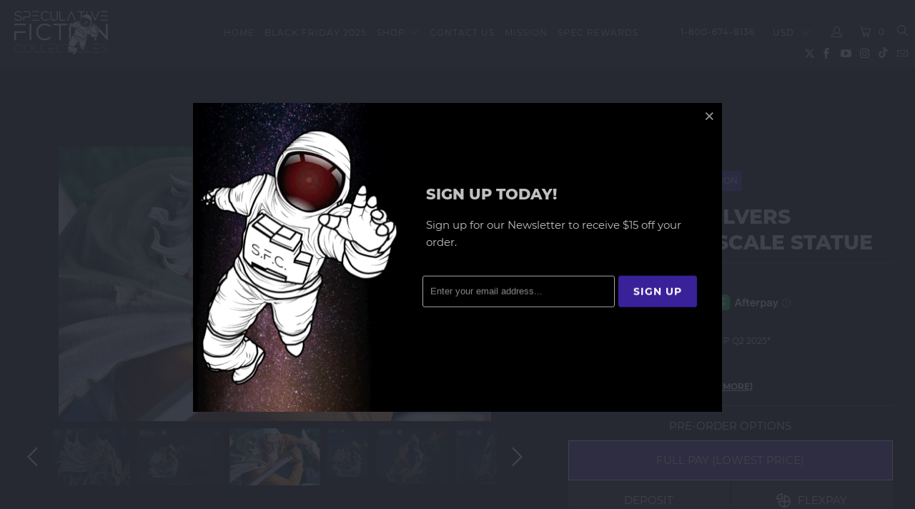

--- FILE ---
content_type: text/html; charset=utf-8
request_url: https://www.specfictionshop.com/products/one-piece-silvers-rayleigh-statue
body_size: 41580
content:


 <!DOCTYPE html>
<!--[if lt IE 7 ]><html class="ie ie6" lang="en"> <![endif]-->
<!--[if IE 7 ]><html class="ie ie7" lang="en"> <![endif]-->
<!--[if IE 8 ]><html class="ie ie8" lang="en"> <![endif]-->
<!--[if IE 9 ]><html class="ie ie9" lang="en"> <![endif]-->
<!--[if (gte IE 10)|!(IE)]><!--><html lang="en"> <!--<![endif]--> <head> <!-- Pre-load --> <link rel="preload" href="//www.specfictionshop.com/cdn/shop/t/210/assets/jquery.min.js?v=81049236547974671631716696049" as="script"> <link rel="preload" href="/services/javascripts/currencies.js" as="script"> <link rel="preload" href="//www.specfictionshop.com/cdn/shop/t/210/assets/lazysizes.js?v=56805471290311245611716696049" as="script"> <link rel="preload" href="//www.specfictionshop.com/cdn/shop/t/210/assets/vendors.js?v=73177782553598076821716696049" as="script"> <link rel="preload" href="//www.specfictionshop.com/cdn/shop/t/210/assets/jquery.currencies.min.js?v=160238771290099950961716696049" as="script"> <link rel="preload" href="//www.specfictionshop.com/cdn/shop/t/210/assets/styles.scss.css?v=108030031280938809141756789904" as="style"> <link rel="preload" href="//www.specfictionshop.com/cdn/shop/t/210/assets/app.js?v=45578139434663587971732334864" as="script"> <link rel="preload" href="//fonts.googleapis.com/css?family=.|Oswald:light,normal,bold|Oswald:light,normal,bold|Oswald:light,normal,bold|Roboto:light,normal,bold|Roboto:light,normal,bold" as="style" /> <link rel="preload" href="https://js.smile.io/v1/assets/fonts/proximanova-regular.woff2" as="font" type="font/woff2" crossorigin> <!-- Google Tag Manager --> <script>(function(w,d,s,l,i){w[l]=w[l]||[];w[l].push({'gtm.start':
    new Date().getTime(),event:'gtm.js'});var f=d.getElementsByTagName(s)[0],
    j=d.createElement(s),dl=l!='dataLayer'?'&l='+l:'';j.async=true;j.src=
    'https://www.googletagmanager.com/gtm.js?id='+i+dl;f.parentNode.insertBefore(j,f);
    })(window,document,'script','dataLayer','GTM-WD3N8XT');</script> <!-- End Google Tag Manager --> <!-- Global site tag (gtag.js) - Google Analytics --> <script async src="https://www.googletagmanager.com/gtag/js?id=G-0E77TG0FX1"></script> <script>
      window.dataLayer = window.dataLayer || [];
      function gtag(){dataLayer.push(arguments);}
      gtag('js', new Date());

      gtag('config', 'G-0E77TG0FX1');</script> <meta charset="utf-8"> <meta http-equiv="cleartype" content="on"> <meta name="robots" content="index,follow"> <!-- Custom Fonts --> <link href="//fonts.googleapis.com/css?family=.|Oswald:light,normal,bold|Oswald:light,normal,bold|Oswald:light,normal,bold|Roboto:light,normal,bold|Roboto:light,normal,bold" rel="stylesheet" type="text/css" /> <!-- Stylesheets for Turbo 4.0.3 --> <link href="//www.specfictionshop.com/cdn/shop/t/210/assets/styles.scss.css?v=108030031280938809141756789904" rel="stylesheet" type="text/css" media="all" /> <title>One Piece - Silvers Rayleigh 1/6 Scale Statue - Spec Fiction Shop</title> <meta name="description" content="In collaboration with Toei Animation, WuJi Studio presents their Silvers Rayleigh 1/6 Scale Statue. Standing nearly two feet tall, the Dark King wields his Ama no Murakumo. With it, he creates a powerful compressed air slash as his white cape blows back.&amp;nbsp;" />
    

    

<meta name="author" content="Spec Fiction Shop">
<meta property="og:url" content="https://www.specfictionshop.com/products/one-piece-silvers-rayleigh-statue">
<meta property="og:site_name" content="Spec Fiction Shop"> <meta property="og:type" content="product"> <meta property="og:title" content="One Piece - Silvers Rayleigh 1/6 Scale Statue"> <meta property="og:image" content="https://www.specfictionshop.com/cdn/shop/files/MAIN-RAYLEIGH-SILVERS_600x.png?v=1720644093"> <meta property="og:image:secure_url" content="https://www.specfictionshop.com/cdn/shop/files/MAIN-RAYLEIGH-SILVERS_600x.png?v=1720644093"> <meta property="og:image" content="https://www.specfictionshop.com/cdn/shop/files/20240708154045-scaled_600x.jpg?v=1720644135"> <meta property="og:image:secure_url" content="https://www.specfictionshop.com/cdn/shop/files/20240708154045-scaled_600x.jpg?v=1720644135"> <meta property="og:image" content="https://www.specfictionshop.com/cdn/shop/files/20240708154049-scaled_600x.jpg?v=1720644135"> <meta property="og:image:secure_url" content="https://www.specfictionshop.com/cdn/shop/files/20240708154049-scaled_600x.jpg?v=1720644135"> <meta property="og:price:amount" content="245.00"> <meta property="og:price:currency" content="USD"> <meta property="og:description" content="In collaboration with Toei Animation, WuJi Studio presents their Silvers Rayleigh 1/6 Scale Statue. Standing nearly two feet tall, the Dark King wields his Ama no Murakumo. With it, he creates a powerful compressed air slash as his white cape blows back.&amp;nbsp;"> <meta name="twitter:site" content="@https://x.com/SpecFictionNews">

<meta name="twitter:card" content="summary"> <meta name="twitter:title" content="One Piece - Silvers Rayleigh 1/6 Scale Statue"> <meta name="twitter:description" content="DESCRIPTION
In collaboration with Toei Animation, WuJi Studio presents their Silvers Rayleigh 1/6 Scale Statue. Standing nearly two feet tall, the Dark King wields his Ama no Murakumo. With it, he creates a powerful compressed air slash as his white cape blows back. 
Product Features:

Extra pair of arm switch-outs
Materials: Resin, PU

Product Size: H 59cm x D 55cm x W 63cm
 ESTIMATED SHIPPING COSTS BASED ON REGION








REGION
SHIPPING RATE


United States ( CONTINENTAL USA )
$TBD




Canada / ALASKA / HAWAII 


$TBD




Australia / New Zealand




 

$TBD



Europe

$TBD


United Kingdom (England &amp;amp; Scotland)
$TBD




South East Asia (MY, INDO, TH, PH, Korea, HK)


$TBD








For other countries, message us for a shipping quote
"> <meta name="twitter:image" content="https://www.specfictionshop.com/cdn/shop/files/MAIN-RAYLEIGH-SILVERS_240x.png?v=1720644093"> <meta name="twitter:image:width" content="240"> <meta name="twitter:image:height" content="240"> <!-- Mobile Specific Metas --> <meta name="HandheldFriendly" content="True"> <meta name="MobileOptimized" content="320"> <meta name="viewport" content="width=device-width,initial-scale=1"> <meta name="theme-color" content="#000000"> <link rel="shortcut icon" type="image/x-icon" href="//www.specfictionshop.com/cdn/shop/files/faviconHAL_32x32.png?v=1614294532"> <link rel="canonical" href="https://www.specfictionshop.com/products/one-piece-silvers-rayleigh-statue" /> <script>window.performance && window.performance.mark && window.performance.mark('shopify.content_for_header.start');</script><meta name="google-site-verification" content="84mZh_qqWVe_dQ1VmTvVOnrjaAfUJlYF4ZpdPEDOqmA">
<meta id="shopify-digital-wallet" name="shopify-digital-wallet" content="/2167762/digital_wallets/dialog">
<meta name="shopify-checkout-api-token" content="8e407a22e45ac1e51aa4d4f363728615">
<link rel="alternate" type="application/json+oembed" href="https://www.specfictionshop.com/products/one-piece-silvers-rayleigh-statue.oembed">
<script async="async" src="/checkouts/internal/preloads.js?locale=en-US"></script>
<link rel="preconnect" href="https://shop.app" crossorigin="anonymous">
<script async="async" src="https://shop.app/checkouts/internal/preloads.js?locale=en-US&shop_id=2167762" crossorigin="anonymous"></script>
<script id="shopify-features" type="application/json">{"accessToken":"8e407a22e45ac1e51aa4d4f363728615","betas":["rich-media-storefront-analytics"],"domain":"www.specfictionshop.com","predictiveSearch":true,"shopId":2167762,"locale":"en"}</script>
<script>var Shopify = Shopify || {};
Shopify.shop = "speculative-fiction.myshopify.com";
Shopify.locale = "en";
Shopify.currency = {"active":"USD","rate":"1.0"};
Shopify.country = "US";
Shopify.theme = {"name":"ER - Cart consent fix 5\/25\/2024","id":167789461808,"schema_name":"Turbo","schema_version":"4.0.3","theme_store_id":null,"role":"main"};
Shopify.theme.handle = "null";
Shopify.theme.style = {"id":null,"handle":null};
Shopify.cdnHost = "www.specfictionshop.com/cdn";
Shopify.routes = Shopify.routes || {};
Shopify.routes.root = "/";</script>
<script type="module">!function(o){(o.Shopify=o.Shopify||{}).modules=!0}(window);</script>
<script>!function(o){function n(){var o=[];function n(){o.push(Array.prototype.slice.apply(arguments))}return n.q=o,n}var t=o.Shopify=o.Shopify||{};t.loadFeatures=n(),t.autoloadFeatures=n()}(window);</script>
<script>
  window.ShopifyPay = window.ShopifyPay || {};
  window.ShopifyPay.apiHost = "shop.app\/pay";
  window.ShopifyPay.redirectState = null;
</script>
<script id="shop-js-analytics" type="application/json">{"pageType":"product"}</script>
<script defer="defer" async type="module" src="//www.specfictionshop.com/cdn/shopifycloud/shop-js/modules/v2/client.init-shop-cart-sync_BT-GjEfc.en.esm.js"></script>
<script defer="defer" async type="module" src="//www.specfictionshop.com/cdn/shopifycloud/shop-js/modules/v2/chunk.common_D58fp_Oc.esm.js"></script>
<script defer="defer" async type="module" src="//www.specfictionshop.com/cdn/shopifycloud/shop-js/modules/v2/chunk.modal_xMitdFEc.esm.js"></script>
<script type="module">
  await import("//www.specfictionshop.com/cdn/shopifycloud/shop-js/modules/v2/client.init-shop-cart-sync_BT-GjEfc.en.esm.js");
await import("//www.specfictionshop.com/cdn/shopifycloud/shop-js/modules/v2/chunk.common_D58fp_Oc.esm.js");
await import("//www.specfictionshop.com/cdn/shopifycloud/shop-js/modules/v2/chunk.modal_xMitdFEc.esm.js");

  window.Shopify.SignInWithShop?.initShopCartSync?.({"fedCMEnabled":true,"windoidEnabled":true});

</script>
<script>
  window.Shopify = window.Shopify || {};
  if (!window.Shopify.featureAssets) window.Shopify.featureAssets = {};
  window.Shopify.featureAssets['shop-js'] = {"shop-cart-sync":["modules/v2/client.shop-cart-sync_DZOKe7Ll.en.esm.js","modules/v2/chunk.common_D58fp_Oc.esm.js","modules/v2/chunk.modal_xMitdFEc.esm.js"],"init-fed-cm":["modules/v2/client.init-fed-cm_B6oLuCjv.en.esm.js","modules/v2/chunk.common_D58fp_Oc.esm.js","modules/v2/chunk.modal_xMitdFEc.esm.js"],"shop-cash-offers":["modules/v2/client.shop-cash-offers_D2sdYoxE.en.esm.js","modules/v2/chunk.common_D58fp_Oc.esm.js","modules/v2/chunk.modal_xMitdFEc.esm.js"],"shop-login-button":["modules/v2/client.shop-login-button_QeVjl5Y3.en.esm.js","modules/v2/chunk.common_D58fp_Oc.esm.js","modules/v2/chunk.modal_xMitdFEc.esm.js"],"pay-button":["modules/v2/client.pay-button_DXTOsIq6.en.esm.js","modules/v2/chunk.common_D58fp_Oc.esm.js","modules/v2/chunk.modal_xMitdFEc.esm.js"],"shop-button":["modules/v2/client.shop-button_DQZHx9pm.en.esm.js","modules/v2/chunk.common_D58fp_Oc.esm.js","modules/v2/chunk.modal_xMitdFEc.esm.js"],"avatar":["modules/v2/client.avatar_BTnouDA3.en.esm.js"],"init-windoid":["modules/v2/client.init-windoid_CR1B-cfM.en.esm.js","modules/v2/chunk.common_D58fp_Oc.esm.js","modules/v2/chunk.modal_xMitdFEc.esm.js"],"init-shop-for-new-customer-accounts":["modules/v2/client.init-shop-for-new-customer-accounts_C_vY_xzh.en.esm.js","modules/v2/client.shop-login-button_QeVjl5Y3.en.esm.js","modules/v2/chunk.common_D58fp_Oc.esm.js","modules/v2/chunk.modal_xMitdFEc.esm.js"],"init-shop-email-lookup-coordinator":["modules/v2/client.init-shop-email-lookup-coordinator_BI7n9ZSv.en.esm.js","modules/v2/chunk.common_D58fp_Oc.esm.js","modules/v2/chunk.modal_xMitdFEc.esm.js"],"init-shop-cart-sync":["modules/v2/client.init-shop-cart-sync_BT-GjEfc.en.esm.js","modules/v2/chunk.common_D58fp_Oc.esm.js","modules/v2/chunk.modal_xMitdFEc.esm.js"],"shop-toast-manager":["modules/v2/client.shop-toast-manager_DiYdP3xc.en.esm.js","modules/v2/chunk.common_D58fp_Oc.esm.js","modules/v2/chunk.modal_xMitdFEc.esm.js"],"init-customer-accounts":["modules/v2/client.init-customer-accounts_D9ZNqS-Q.en.esm.js","modules/v2/client.shop-login-button_QeVjl5Y3.en.esm.js","modules/v2/chunk.common_D58fp_Oc.esm.js","modules/v2/chunk.modal_xMitdFEc.esm.js"],"init-customer-accounts-sign-up":["modules/v2/client.init-customer-accounts-sign-up_iGw4briv.en.esm.js","modules/v2/client.shop-login-button_QeVjl5Y3.en.esm.js","modules/v2/chunk.common_D58fp_Oc.esm.js","modules/v2/chunk.modal_xMitdFEc.esm.js"],"shop-follow-button":["modules/v2/client.shop-follow-button_CqMgW2wH.en.esm.js","modules/v2/chunk.common_D58fp_Oc.esm.js","modules/v2/chunk.modal_xMitdFEc.esm.js"],"checkout-modal":["modules/v2/client.checkout-modal_xHeaAweL.en.esm.js","modules/v2/chunk.common_D58fp_Oc.esm.js","modules/v2/chunk.modal_xMitdFEc.esm.js"],"shop-login":["modules/v2/client.shop-login_D91U-Q7h.en.esm.js","modules/v2/chunk.common_D58fp_Oc.esm.js","modules/v2/chunk.modal_xMitdFEc.esm.js"],"lead-capture":["modules/v2/client.lead-capture_BJmE1dJe.en.esm.js","modules/v2/chunk.common_D58fp_Oc.esm.js","modules/v2/chunk.modal_xMitdFEc.esm.js"],"payment-terms":["modules/v2/client.payment-terms_Ci9AEqFq.en.esm.js","modules/v2/chunk.common_D58fp_Oc.esm.js","modules/v2/chunk.modal_xMitdFEc.esm.js"]};
</script>
<script>(function() {
  var isLoaded = false;
  function asyncLoad() {
    if (isLoaded) return;
    isLoaded = true;
    var urls = ["https:\/\/chimpstatic.com\/mcjs-connected\/js\/users\/9134496fd601ff0264927bad8\/f12f9bf8a3553a27f88e6509b.js?shop=speculative-fiction.myshopify.com","https:\/\/app.identixweb.com\/tablepress\/assets\/js\/tablepress.js?shop=speculative-fiction.myshopify.com","\/\/dyuszqdfuyvqq.cloudfront.net\/packs\/mf_embed_v8.js?mf_token=4fba1cb4-e48f-4228-8077-34d8cbd669de\u0026shop=speculative-fiction.myshopify.com","https:\/\/cdn.shopify.com\/s\/files\/1\/0216\/7762\/t\/195\/assets\/affirmShopify.js?v=1661045360\u0026shop=speculative-fiction.myshopify.com","https:\/\/config.gorgias.chat\/bundle-loader\/01GYCCXMXXH1TH0QMCEH5N7M2N?source=shopify1click\u0026shop=speculative-fiction.myshopify.com","https:\/\/fuedev.ngrok.io\/store\/static\/js\/main.js?shop=speculative-fiction.myshopify.com","\/\/cdn.shopify.com\/proxy\/80ba099add3c75b43f5b2a02b079191c283856eccc447fc85deeb9e8ef5f9b5e\/api.goaffpro.com\/loader.js?shop=speculative-fiction.myshopify.com\u0026sp-cache-control=cHVibGljLCBtYXgtYWdlPTkwMA","https:\/\/omnisnippet1.com\/platforms\/shopify.js?source=scriptTag\u0026v=2025-05-15T12\u0026shop=speculative-fiction.myshopify.com","https:\/\/depo.sidepanda.com\/popups-subscription.js?shop=speculative-fiction.myshopify.com","https:\/\/cdn.9gtb.com\/loader.js?g_cvt_id=443c0d50-e82f-4a2f-af30-2085620fe8a9\u0026shop=speculative-fiction.myshopify.com","\/\/backinstock.useamp.com\/widget\/11925_1767153859.js?category=bis\u0026v=6\u0026shop=speculative-fiction.myshopify.com","https:\/\/cdn.pushowl.com\/latest\/sdks\/pushowl-shopify.js?subdomain=speculative-fiction\u0026environment=production\u0026guid=715252ca-3cf1-4e53-bc43-47bd43606629\u0026shop=speculative-fiction.myshopify.com"];
    for (var i = 0; i <urls.length; i++) {
      var s = document.createElement('script');
      s.type = 'text/javascript';
      s.async = true;
      s.src = urls[i];
      var x = document.getElementsByTagName('script')[0];
      x.parentNode.insertBefore(s, x);
    }
  };
  if(window.attachEvent) {
    window.attachEvent('onload', asyncLoad);
  } else {
    window.addEventListener('load', asyncLoad, false);
  }
})();</script>
<script id="__st">var __st={"a":2167762,"offset":-18000,"reqid":"440f51b2-ce39-42ec-8473-0458fc21c729-1769283281","pageurl":"www.specfictionshop.com\/products\/one-piece-silvers-rayleigh-statue","u":"2c7e7ebf3636","p":"product","rtyp":"product","rid":8765663314224};</script>
<script>window.ShopifyPaypalV4VisibilityTracking = true;</script>
<script id="captcha-bootstrap">!function(){'use strict';const t='contact',e='account',n='new_comment',o=[[t,t],['blogs',n],['comments',n],[t,'customer']],c=[[e,'customer_login'],[e,'guest_login'],[e,'recover_customer_password'],[e,'create_customer']],r=t=>t.map((([t,e])=>`form[action*='/${t}']:not([data-nocaptcha='true']) input[name='form_type'][value='${e}']`)).join(','),a=t=>()=>t?[...document.querySelectorAll(t)].map((t=>t.form)):[];function s(){const t=[...o],e=r(t);return a(e)}const i='password',u='form_key',d=['recaptcha-v3-token','g-recaptcha-response','h-captcha-response',i],f=()=>{try{return window.sessionStorage}catch{return}},m='__shopify_v',_=t=>t.elements[u];function p(t,e,n=!1){try{const o=window.sessionStorage,c=JSON.parse(o.getItem(e)),{data:r}=function(t){const{data:e,action:n}=t;return t[m]||n?{data:e,action:n}:{data:t,action:n}}(c);for(const[e,n]of Object.entries(r))t.elements[e]&&(t.elements[e].value=n);n&&o.removeItem(e)}catch(o){console.error('form repopulation failed',{error:o})}}const l='form_type',E='cptcha';function T(t){t.dataset[E]=!0}const w=window,h=w.document,L='Shopify',v='ce_forms',y='captcha';let A=!1;((t,e)=>{const n=(g='f06e6c50-85a8-45c8-87d0-21a2b65856fe',I='https://cdn.shopify.com/shopifycloud/storefront-forms-hcaptcha/ce_storefront_forms_captcha_hcaptcha.v1.5.2.iife.js',D={infoText:'Protected by hCaptcha',privacyText:'Privacy',termsText:'Terms'},(t,e,n)=>{const o=w[L][v],c=o.bindForm;if(c)return c(t,g,e,D).then(n);var r;o.q.push([[t,g,e,D],n]),r=I,A||(h.body.append(Object.assign(h.createElement('script'),{id:'captcha-provider',async:!0,src:r})),A=!0)});var g,I,D;w[L]=w[L]||{},w[L][v]=w[L][v]||{},w[L][v].q=[],w[L][y]=w[L][y]||{},w[L][y].protect=function(t,e){n(t,void 0,e),T(t)},Object.freeze(w[L][y]),function(t,e,n,w,h,L){const[v,y,A,g]=function(t,e,n){const i=e?o:[],u=t?c:[],d=[...i,...u],f=r(d),m=r(i),_=r(d.filter((([t,e])=>n.includes(e))));return[a(f),a(m),a(_),s()]}(w,h,L),I=t=>{const e=t.target;return e instanceof HTMLFormElement?e:e&&e.form},D=t=>v().includes(t);t.addEventListener('submit',(t=>{const e=I(t);if(!e)return;const n=D(e)&&!e.dataset.hcaptchaBound&&!e.dataset.recaptchaBound,o=_(e),c=g().includes(e)&&(!o||!o.value);(n||c)&&t.preventDefault(),c&&!n&&(function(t){try{if(!f())return;!function(t){const e=f();if(!e)return;const n=_(t);if(!n)return;const o=n.value;o&&e.removeItem(o)}(t);const e=Array.from(Array(32),(()=>Math.random().toString(36)[2])).join('');!function(t,e){_(t)||t.append(Object.assign(document.createElement('input'),{type:'hidden',name:u})),t.elements[u].value=e}(t,e),function(t,e){const n=f();if(!n)return;const o=[...t.querySelectorAll(`input[type='${i}']`)].map((({name:t})=>t)),c=[...d,...o],r={};for(const[a,s]of new FormData(t).entries())c.includes(a)||(r[a]=s);n.setItem(e,JSON.stringify({[m]:1,action:t.action,data:r}))}(t,e)}catch(e){console.error('failed to persist form',e)}}(e),e.submit())}));const S=(t,e)=>{t&&!t.dataset[E]&&(n(t,e.some((e=>e===t))),T(t))};for(const o of['focusin','change'])t.addEventListener(o,(t=>{const e=I(t);D(e)&&S(e,y())}));const B=e.get('form_key'),M=e.get(l),P=B&&M;t.addEventListener('DOMContentLoaded',(()=>{const t=y();if(P)for(const e of t)e.elements[l].value===M&&p(e,B);[...new Set([...A(),...v().filter((t=>'true'===t.dataset.shopifyCaptcha))])].forEach((e=>S(e,t)))}))}(h,new URLSearchParams(w.location.search),n,t,e,['guest_login'])})(!0,!0)}();</script>
<script integrity="sha256-4kQ18oKyAcykRKYeNunJcIwy7WH5gtpwJnB7kiuLZ1E=" data-source-attribution="shopify.loadfeatures" defer="defer" src="//www.specfictionshop.com/cdn/shopifycloud/storefront/assets/storefront/load_feature-a0a9edcb.js" crossorigin="anonymous"></script>
<script crossorigin="anonymous" defer="defer" src="//www.specfictionshop.com/cdn/shopifycloud/storefront/assets/shopify_pay/storefront-65b4c6d7.js?v=20250812"></script>
<script data-source-attribution="shopify.dynamic_checkout.dynamic.init">var Shopify=Shopify||{};Shopify.PaymentButton=Shopify.PaymentButton||{isStorefrontPortableWallets:!0,init:function(){window.Shopify.PaymentButton.init=function(){};var t=document.createElement("script");t.src="https://www.specfictionshop.com/cdn/shopifycloud/portable-wallets/latest/portable-wallets.en.js",t.type="module",document.head.appendChild(t)}};
</script>
<script data-source-attribution="shopify.dynamic_checkout.buyer_consent">
  function portableWalletsHideBuyerConsent(e){var t=document.getElementById("shopify-buyer-consent"),n=document.getElementById("shopify-subscription-policy-button");t&&n&&(t.classList.add("hidden"),t.setAttribute("aria-hidden","true"),n.removeEventListener("click",e))}function portableWalletsShowBuyerConsent(e){var t=document.getElementById("shopify-buyer-consent"),n=document.getElementById("shopify-subscription-policy-button");t&&n&&(t.classList.remove("hidden"),t.removeAttribute("aria-hidden"),n.addEventListener("click",e))}window.Shopify?.PaymentButton&&(window.Shopify.PaymentButton.hideBuyerConsent=portableWalletsHideBuyerConsent,window.Shopify.PaymentButton.showBuyerConsent=portableWalletsShowBuyerConsent);
</script>
<script>
  function portableWalletsCleanup(e){e&&e.src&&console.error("Failed to load portable wallets script "+e.src);var t=document.querySelectorAll("shopify-accelerated-checkout .shopify-payment-button__skeleton, shopify-accelerated-checkout-cart .wallet-cart-button__skeleton"),e=document.getElementById("shopify-buyer-consent");for(let e=0;e<t.length;e++)t[e].remove();e&&e.remove()}function portableWalletsNotLoadedAsModule(e){e instanceof ErrorEvent&&"string"==typeof e.message&&e.message.includes("import.meta")&&"string"==typeof e.filename&&e.filename.includes("portable-wallets")&&(window.removeEventListener("error",portableWalletsNotLoadedAsModule),window.Shopify.PaymentButton.failedToLoad=e,"loading"===document.readyState?document.addEventListener("DOMContentLoaded",window.Shopify.PaymentButton.init):window.Shopify.PaymentButton.init())}window.addEventListener("error",portableWalletsNotLoadedAsModule);
</script>

<script type="module" src="https://www.specfictionshop.com/cdn/shopifycloud/portable-wallets/latest/portable-wallets.en.js" onError="portableWalletsCleanup(this)" crossorigin="anonymous"></script>
<script nomodule>
  document.addEventListener("DOMContentLoaded", portableWalletsCleanup);
</script>

<link id="shopify-accelerated-checkout-styles" rel="stylesheet" media="screen" href="https://www.specfictionshop.com/cdn/shopifycloud/portable-wallets/latest/accelerated-checkout-backwards-compat.css" crossorigin="anonymous">
<style id="shopify-accelerated-checkout-cart">
        #shopify-buyer-consent {
  margin-top: 1em;
  display: inline-block;
  width: 100%;
}

#shopify-buyer-consent.hidden {
  display: none;
}

#shopify-subscription-policy-button {
  background: none;
  border: none;
  padding: 0;
  text-decoration: underline;
  font-size: inherit;
  cursor: pointer;
}

#shopify-subscription-policy-button::before {
  box-shadow: none;
}

      </style>

<script>window.performance && window.performance.mark && window.performance.mark('shopify.content_for_header.end');</script>
        
    
    
<!-- BEGIN app block: shopify://apps/uploadly-file-upload/blocks/app-embed/d91e9a53-de3d-49df-b7a1-ac8a15b213e5 -->
  <script>
    window.ph_product_collections = `1/6 Scale,Anime,New,Not on sale,One Piece,Pre-Orders,Sale Eligible,`;

    window.ph_product_collections_id = `266277879881,451015246128,260848681033,474724466992,266207920201,9390640,482739388720,`;
  </script>


<div data-ph-meta="{&quot;buy_button&quot;:false,&quot;field_6725aee36234abc5735e77eb&quot;:{&quot;status&quot;:true,&quot;position&quot;:1,&quot;data&quot;:{&quot;fieldname&quot;:&quot;Custom artwork&quot;,&quot;directUpload&quot;:false,&quot;atcTitle&quot;:&quot;Upload an image:&quot;,&quot;uploadButtonText&quot;:&quot;Choose File&quot;,&quot;uploadButtonText2&quot;:&quot;Change File&quot;,&quot;dialogInstructionOne&quot;:&quot;Choose an image from the list to crop or enhance it. To add more files, use the links on the left&quot;,&quot;dialogInstructionTwo&quot;:&quot;Choose an image from the list to crop or enhance it. To add more files, use the menu icon in the top left&quot;,&quot;dialogInstructionThree&quot;:&quot;If you have trouble uploading, click ⋮ in the top right, then ‘Open in Chrome’&quot;,&quot;buttonTextSize&quot;:14,&quot;buttonFontSize&quot;:14,&quot;fontStyle&quot;:&quot;Theme Font&quot;,&quot;introTitleColor&quot;:&quot;#ffffff&quot;,&quot;buttonCol&quot;:&quot;#fff&quot;,&quot;buttonBg&quot;:&quot;#582c9b&quot;,&quot;buttonTopBottomPadding&quot;:10,&quot;buttonLeftRightPadding&quot;:10,&quot;buttonBorderRadius&quot;:&quot;0&quot;,&quot;buttonWidth&quot;:&quot;Auto&quot;,&quot;buttonDialogLang&quot;:&quot;English&quot;,&quot;dialogLanguage&quot;:&quot;en&quot;,&quot;opt1&quot;:true,&quot;op2&quot;:false,&quot;maximumFiles&quot;:3,&quot;minimumfiles&quot;:0,&quot;opt3&quot;:false,&quot;fopt1&quot;:false,&quot;fopt2&quot;:true,&quot;fopt3&quot;:false,&quot;pdf&quot;:false,&quot;word&quot;:false,&quot;customFile&quot;:true,&quot;fileTypes&quot;:[&quot;image\/gif&quot;,&quot;image\/png&quot;,&quot;image\/jpeg&quot;,&quot;application\/pdf&quot;,&quot;application\/postscript&quot;,&quot;application\/pdf&quot;,&quot;image\/vnd.adobe.photoshop&quot;,&quot;image\/x-ms-bmp&quot;,&quot;image\/tiff&quot;],&quot;buttonStatus&quot;:&quot;Enable&quot;,&quot;textFieldName&quot;:&quot;Notes:&quot;,&quot;fieldHelpText&quot;:&quot;Special instructions for custom artwork (optional)&quot;,&quot;textFieldMaxLength&quot;:&quot;No&quot;,&quot;textFieldMaxChars&quot;:&quot;30&quot;,&quot;textFieldRequired&quot;:&quot;No&quot;,&quot;textFieldRequiredMessage&quot;:&quot;Please enter a text!&quot;,&quot;textFieldrequiredMessageButtonText&quot;:&quot;OK&quot;,&quot;fileSizeRestriction&quot;:false,&quot;fileSizeRestrictionType&quot;:&quot;minimumFileRestriction&quot;,&quot;fileSizeMinimumRestriction&quot;:&quot;2&quot;,&quot;fileSizeMaximumRestriction&quot;:&quot;4&quot;,&quot;fileSizeMinMaxMinimum&quot;:&quot;2&quot;,&quot;fileSizeMinMaxMaximum&quot;:&quot;4&quot;,&quot;no&quot;:false,&quot;yes&quot;:true,&quot;fileRequiredMessage&quot;:&quot;Please upload your custom artwork!&quot;,&quot;fileRequiredMessageButtonText&quot;:&quot;OK&quot;,&quot;allowCropping&quot;:true,&quot;croppingType&quot;:&quot;crop_free&quot;,&quot;croppingAspectRatio&quot;:&quot;3:2&quot;,&quot;allowEditing&quot;:false,&quot;editingType&quot;:&quot;optional&quot;,&quot;buttonStatus2&quot;:&quot;Disable&quot;,&quot;imageWidth&quot;:&quot;1800&quot;,&quot;imageHeight&quot;:&quot;1200&quot;,&quot;maxSizeRestriction&quot;:&quot;Disable&quot;,&quot;maxImageWidth&quot;:&quot;1800&quot;,&quot;maxImageHeight&quot;:&quot;1200&quot;,&quot;selectedUploadSources&quot;:&quot;file camera url facebook instagram gdrive gphotos dropbox nft evernote flickr onedrive box vk huddle&quot;,&quot;productCondition&quot;:{&quot;condition&quot;:&quot;&quot;,&quot;products&quot;:[&quot;Black Pedestal - Test Do Not Purchase&quot;,&quot;White Pedestal - Test Do Not Purchase&quot;],&quot;productIds&quot;:[&quot;gid:\/\/shopify\/Product\/9639299580208&quot;,&quot;gid:\/\/shopify\/Product\/9659915829552&quot;],&quot;collection&quot;:[],&quot;collectionIds&quot;:[],&quot;prodOpt&quot;:&quot;&quot;,&quot;prodTitleEqual&quot;:[],&quot;prodTitleContains&quot;:[],&quot;collOpt&quot;:&quot;&quot;,&quot;collectionTitleEqual&quot;:[],&quot;collectionTitleContains&quot;:[]},&quot;allVariants&quot;:false,&quot;anyConditionVariant&quot;:false,&quot;allConditionVariant&quot;:true,&quot;noneConditionVariant&quot;:false,&quot;allVariantValues&quot;:[&quot;Equals\/\/?\/\/Custom Artwork\/\/?\/\/Yes&quot;],&quot;anyConditionCheck&quot;:false,&quot;allConditionCheck&quot;:false,&quot;showAllFields&quot;:false,&quot;thisProduct&quot;:true,&quot;thisCollection&quot;:false,&quot;ucCustomTransalations&quot;:{&quot;uploading&quot;:&quot;Uploading... Please wait.&quot;,&quot;loadingInfo&quot;:&quot;Loading info...&quot;,&quot;errors_default&quot;:&quot;Error&quot;,&quot;error_invalid_filetype&quot;:&quot;Invalid file type&quot;,&quot;errors_baddata&quot;:&quot;Incorrect value&quot;,&quot;errors_size&quot;:&quot;File too big&quot;,&quot;errors_upload&quot;:&quot;Can&#39;t upload&quot;,&quot;errors_user&quot;:&quot;Upload canceled&quot;,&quot;errors_info&quot;:&quot;Can&#39;t load info&quot;,&quot;errors_image&quot;:&quot;Only images allowed&quot;,&quot;draghere&quot;:&quot;Drop a file here&quot;,&quot;one&quot;:&quot;1 file&quot;,&quot;file_other&quot;:&quot;1 files&quot;,&quot;buttons_cancel&quot;:&quot;Cancel&quot;,&quot;buttons_remove&quot;:&quot;Remove&quot;,&quot;buttons_choose_files_one&quot;:&quot;Choose a file&quot;,&quot;buttons_choose_files_other&quot;:&quot;Choose files&quot;,&quot;buttons_choose_images_one&quot;:&quot;Choose an image&quot;,&quot;buttons_choose_images_other&quot;:&quot;Choose images&quot;,&quot;dialog_close&quot;:&quot;Close&quot;,&quot;dialog_done&quot;:&quot;Done&quot;,&quot;dialog_showFiles&quot;:&quot;Show files&quot;,&quot;dialog_tabs_names_preview&quot;:&quot;Preview&quot;,&quot;dialog_tabs_names_file&quot;:&quot;Local Files&quot;,&quot;dialog_tabs_names_url&quot;:&quot;Direct Link&quot;,&quot;dialog_tabs_names_file_drag&quot;:&quot;drag \u0026 drop\u003cbr\u003eany files&quot;,&quot;dialog_tabs_names_file_or&quot;:&quot;or&quot;,&quot;dialog_tabs_names_file_also&quot;:&quot;or choose from&quot;,&quot;dialog_tabs_names_file_button&quot;:&quot;Choose a local file&quot;,&quot;dialog_tabs_names_url_title&quot;:&quot;Files from the Web&quot;,&quot;dialog_tabs_names_url_line2&quot;:&quot;Provide the link.&quot;,&quot;dialog_tabs_names_url_input&quot;:&quot;Paste your link here...&quot;,&quot;dialog_tabs_names_url_button&quot;:&quot;Upload&quot;,&quot;dialog_tabs_names_camera_title&quot;:&quot;File from web camera&quot;,&quot;dialog_tabs_names_camera_capture&quot;:&quot;Take a photo&quot;,&quot;dialog_tabs_names_camera_mirror&quot;:&quot;Mirror&quot;,&quot;dialog_tabs_names_camera_startRecord&quot;:&quot;Record a video&quot;,&quot;dialog_tabs_names_camera_stopRecord&quot;:&quot;Stop&quot;,&quot;dialog_tabs_names_camera_retry&quot;:&quot;Request permissions again&quot;,&quot;dialog_tabs_names_camera_pleaseAllow_title&quot;:&quot;Please allow access to your camera&quot;,&quot;dialog_tabs_names_camera_pleaseAllow_text&quot;:&quot;You have been prompted to allow camera access from this site.\u003cbr\u003eIn order to take pictures with your camera you must approve this request.&quot;,&quot;notFound_title&quot;:&quot;No camera detected&quot;,&quot;notFound_text&quot;:&quot;Looks like you have no camera connected to this device.&quot;,&quot;dialog_tabs_names_preview_back&quot;:&quot;Back&quot;,&quot;dialog_tabs_names_preview_done&quot;:&quot;Add&quot;,&quot;dialog_tabs_names_preview_unknown_done&quot;:&quot;Skip preview and accept&quot;,&quot;dialog_tabs_names_preview_regular_title&quot;:&quot;Add this file?&quot;,&quot;dialog_tabs_names_preview_regular_line1&quot;:&quot;You are about to add the file above.&quot;,&quot;dialog_tabs_names_preview_regular_line2&quot;:&quot;Please confirm.&quot;,&quot;dialog_tabs_names_preview_image_title&quot;:&quot;Add this image?&quot;,&quot;dialog_tabs_names_preview_crop_title&quot;:&quot;Crop and add this image&quot;,&quot;dialog_tabs_names_preview_crop_free&quot;:&quot;free&quot;,&quot;dialog_tabs_names_preview_video_title&quot;:&quot;Add this video?&quot;,&quot;dialog_tabs_names_preview_error_default_title&quot;:&quot;Oops!&quot;,&quot;dialog_tabs_names_preview_error_default_text&quot;:&quot;Something went wrong during the upload.&quot;,&quot;dialog_tabs_names_preview_error_default_back&quot;:&quot;Please try again&quot;,&quot;dialog_tabs_names_preview_error_loadImage_text&quot;:&quot;Can&#39;t load image&quot;,&quot;dialog_tabs_names_preview_multiple_question&quot;:&quot;Add files?&quot;,&quot;dialog_tabs_names_preview_multiple_tooManyFiles&quot;:&quot;You&#39;ve chosen too many files. max is maximum.&quot;,&quot;dialog_tabs_names_preview_multiple_title&quot;:&quot;You&#39;ve chosen files.&quot;,&quot;dialog_tabs_names_preview_multiple_tooFewFiles&quot;:&quot;You&#39;ve chosen files. At least min required.&quot;,&quot;dialog_tabs_names_preview_multiple_clear&quot;:&quot;Remove all&quot;,&quot;dialog_tabs_names_preview_size_restriction_minimum&quot;:&quot;File dimensions are wrong. File dimensions of width %width% and height %height% or more are required.&quot;,&quot;dialog_tabs_names_preview_size_restriction_maximum&quot;:&quot;File dimensions are wrong. File dimensions of width %width% and height %height% or less are required.&quot;,&quot;pdf_page_limitation_error&quot;:&quot;%minpdf% PDF page(s) minimum and %maxpdf% PDF page(s) maximum are required.&quot;,&quot;minimum_file_size_restriction_error&quot;:&quot;File size wrong. File of at least %minsize% is required.&quot;,&quot;maximum_file_size_restriction_error&quot;:&quot;File size wrong. File of less than %maxsize% is required.&quot;,&quot;minimum_and_maximum_file_size_restrictions_error&quot;:&quot;File size wrong. File size minimum %minsize% and maximum %maxsize% required.&quot;,&quot;effects_captions_blur&quot;:&quot;Blur&quot;,&quot;effects_captions_crop&quot;:&quot;Crop&quot;,&quot;effects_captions_enhance&quot;:&quot;Enhance&quot;,&quot;effects_captions_flip&quot;:&quot;Flip&quot;,&quot;effects_captions_grayscale&quot;:&quot;Grayscale&quot;,&quot;effects_captions_invert&quot;:&quot;Invert&quot;,&quot;effects_captions_mirror&quot;:&quot;Mirror&quot;,&quot;effects_captions_rotate&quot;:&quot;Rotate&quot;,&quot;effects_captions_sharp&quot;:&quot;Sharpen&quot;,&quot;effects_apply_button&quot;:&quot;Apply&quot;},&quot;fileRequiredButton&quot;:&quot;&quot;,&quot;previewStyle&quot;:&quot;container_preview&quot;,&quot;customStyling&quot;:{&quot;container&quot;:&quot;text-align: center;&quot;,&quot;heading&quot;:&quot;text-transform: uppercase;\nfont-weight: 500;\ntext-align: center;\nmargin-top: -25px;&quot;,&quot;button&quot;:&quot;text-transform: uppercase;&quot;},&quot;targetingType&quot;:&quot;expert&quot;,&quot;thisProductVariants&quot;:false,&quot;selectedProducts&quot;:[{&quot;id&quot;:&quot;gid:\/\/shopify\/Product\/9639299580208&quot;,&quot;title&quot;:&quot;Black Pedestal - Test Do Not Purchase&quot;},{&quot;id&quot;:&quot;gid:\/\/shopify\/Product\/9659915829552&quot;,&quot;title&quot;:&quot;White Pedestal - Test Do Not Purchase&quot;}],&quot;fopt4&quot;:false,&quot;fileExtensions&quot;:[&quot;gif&quot;,&quot;png&quot;,&quot;jpeg&quot;,&quot;pdf&quot;,&quot;ai&quot;,&quot;pdf&quot;,&quot;psd&quot;,&quot;bmp&quot;,&quot;tiff&quot;],&quot;pdf_settings&quot;:{&quot;enabled&quot;:false,&quot;minimum&quot;:0,&quot;maximum&quot;:3},&quot;translations&quot;:[]}}}"></div>

<script>
  try {
    window.ph_meta_fields = JSON.parse(document.querySelector('[data-ph-meta]').getAttribute('data-ph-meta'));
  } catch (err) {
    window.ph_meta_fields = {};
  }

  console.log("cli3 update v3.7");
</script>


<script>
  const uploadlyprimaryScript = document.createElement('script');
  uploadlyprimaryScript.src = "https://uploadly-cdn.com/uploadly.js";
  uploadlyprimaryScript.defer = true;

  uploadlyprimaryScript.onerror = function () {
    const fallbackScript = document.createElement('script');
    fallbackScript.src = "https://cdn.shopify.com/s/files/1/0515/2384/6340/files/uploadly.js";
    fallbackScript.defer = true;
    document.head.appendChild(fallbackScript);
  };
  document.head.appendChild(uploadlyprimaryScript);
</script>
<script async src="https://cdn.shopify.com/s/files/1/0515/2384/6340/files/uploadcarev2.js?v=1727778997"></script>




<!-- END app block --><script src="https://cdn.shopify.com/extensions/019b35e6-1e45-7423-8d1f-d8f592c79f09/theme-app-extension-new-148/assets/bundle.js" type="text/javascript" defer="defer"></script>
<script src="https://cdn.shopify.com/extensions/019bec76-bf04-75b3-9131-34827afe520d/smile-io-275/assets/smile-loader.js" type="text/javascript" defer="defer"></script>
<link href="https://monorail-edge.shopifysvc.com" rel="dns-prefetch">
<script>(function(){if ("sendBeacon" in navigator && "performance" in window) {try {var session_token_from_headers = performance.getEntriesByType('navigation')[0].serverTiming.find(x => x.name == '_s').description;} catch {var session_token_from_headers = undefined;}var session_cookie_matches = document.cookie.match(/_shopify_s=([^;]*)/);var session_token_from_cookie = session_cookie_matches && session_cookie_matches.length === 2 ? session_cookie_matches[1] : "";var session_token = session_token_from_headers || session_token_from_cookie || "";function handle_abandonment_event(e) {var entries = performance.getEntries().filter(function(entry) {return /monorail-edge.shopifysvc.com/.test(entry.name);});if (!window.abandonment_tracked && entries.length === 0) {window.abandonment_tracked = true;var currentMs = Date.now();var navigation_start = performance.timing.navigationStart;var payload = {shop_id: 2167762,url: window.location.href,navigation_start,duration: currentMs - navigation_start,session_token,page_type: "product"};window.navigator.sendBeacon("https://monorail-edge.shopifysvc.com/v1/produce", JSON.stringify({schema_id: "online_store_buyer_site_abandonment/1.1",payload: payload,metadata: {event_created_at_ms: currentMs,event_sent_at_ms: currentMs}}));}}window.addEventListener('pagehide', handle_abandonment_event);}}());</script>
<script id="web-pixels-manager-setup">(function e(e,d,r,n,o){if(void 0===o&&(o={}),!Boolean(null===(a=null===(i=window.Shopify)||void 0===i?void 0:i.analytics)||void 0===a?void 0:a.replayQueue)){var i,a;window.Shopify=window.Shopify||{};var t=window.Shopify;t.analytics=t.analytics||{};var s=t.analytics;s.replayQueue=[],s.publish=function(e,d,r){return s.replayQueue.push([e,d,r]),!0};try{self.performance.mark("wpm:start")}catch(e){}var l=function(){var e={modern:/Edge?\/(1{2}[4-9]|1[2-9]\d|[2-9]\d{2}|\d{4,})\.\d+(\.\d+|)|Firefox\/(1{2}[4-9]|1[2-9]\d|[2-9]\d{2}|\d{4,})\.\d+(\.\d+|)|Chrom(ium|e)\/(9{2}|\d{3,})\.\d+(\.\d+|)|(Maci|X1{2}).+ Version\/(15\.\d+|(1[6-9]|[2-9]\d|\d{3,})\.\d+)([,.]\d+|)( \(\w+\)|)( Mobile\/\w+|) Safari\/|Chrome.+OPR\/(9{2}|\d{3,})\.\d+\.\d+|(CPU[ +]OS|iPhone[ +]OS|CPU[ +]iPhone|CPU IPhone OS|CPU iPad OS)[ +]+(15[._]\d+|(1[6-9]|[2-9]\d|\d{3,})[._]\d+)([._]\d+|)|Android:?[ /-](13[3-9]|1[4-9]\d|[2-9]\d{2}|\d{4,})(\.\d+|)(\.\d+|)|Android.+Firefox\/(13[5-9]|1[4-9]\d|[2-9]\d{2}|\d{4,})\.\d+(\.\d+|)|Android.+Chrom(ium|e)\/(13[3-9]|1[4-9]\d|[2-9]\d{2}|\d{4,})\.\d+(\.\d+|)|SamsungBrowser\/([2-9]\d|\d{3,})\.\d+/,legacy:/Edge?\/(1[6-9]|[2-9]\d|\d{3,})\.\d+(\.\d+|)|Firefox\/(5[4-9]|[6-9]\d|\d{3,})\.\d+(\.\d+|)|Chrom(ium|e)\/(5[1-9]|[6-9]\d|\d{3,})\.\d+(\.\d+|)([\d.]+$|.*Safari\/(?![\d.]+ Edge\/[\d.]+$))|(Maci|X1{2}).+ Version\/(10\.\d+|(1[1-9]|[2-9]\d|\d{3,})\.\d+)([,.]\d+|)( \(\w+\)|)( Mobile\/\w+|) Safari\/|Chrome.+OPR\/(3[89]|[4-9]\d|\d{3,})\.\d+\.\d+|(CPU[ +]OS|iPhone[ +]OS|CPU[ +]iPhone|CPU IPhone OS|CPU iPad OS)[ +]+(10[._]\d+|(1[1-9]|[2-9]\d|\d{3,})[._]\d+)([._]\d+|)|Android:?[ /-](13[3-9]|1[4-9]\d|[2-9]\d{2}|\d{4,})(\.\d+|)(\.\d+|)|Mobile Safari.+OPR\/([89]\d|\d{3,})\.\d+\.\d+|Android.+Firefox\/(13[5-9]|1[4-9]\d|[2-9]\d{2}|\d{4,})\.\d+(\.\d+|)|Android.+Chrom(ium|e)\/(13[3-9]|1[4-9]\d|[2-9]\d{2}|\d{4,})\.\d+(\.\d+|)|Android.+(UC? ?Browser|UCWEB|U3)[ /]?(15\.([5-9]|\d{2,})|(1[6-9]|[2-9]\d|\d{3,})\.\d+)\.\d+|SamsungBrowser\/(5\.\d+|([6-9]|\d{2,})\.\d+)|Android.+MQ{2}Browser\/(14(\.(9|\d{2,})|)|(1[5-9]|[2-9]\d|\d{3,})(\.\d+|))(\.\d+|)|K[Aa][Ii]OS\/(3\.\d+|([4-9]|\d{2,})\.\d+)(\.\d+|)/},d=e.modern,r=e.legacy,n=navigator.userAgent;return n.match(d)?"modern":n.match(r)?"legacy":"unknown"}(),u="modern"===l?"modern":"legacy",c=(null!=n?n:{modern:"",legacy:""})[u],f=function(e){return[e.baseUrl,"/wpm","/b",e.hashVersion,"modern"===e.buildTarget?"m":"l",".js"].join("")}({baseUrl:d,hashVersion:r,buildTarget:u}),m=function(e){var d=e.version,r=e.bundleTarget,n=e.surface,o=e.pageUrl,i=e.monorailEndpoint;return{emit:function(e){var a=e.status,t=e.errorMsg,s=(new Date).getTime(),l=JSON.stringify({metadata:{event_sent_at_ms:s},events:[{schema_id:"web_pixels_manager_load/3.1",payload:{version:d,bundle_target:r,page_url:o,status:a,surface:n,error_msg:t},metadata:{event_created_at_ms:s}}]});if(!i)return console&&console.warn&&console.warn("[Web Pixels Manager] No Monorail endpoint provided, skipping logging."),!1;try{return self.navigator.sendBeacon.bind(self.navigator)(i,l)}catch(e){}var u=new XMLHttpRequest;try{return u.open("POST",i,!0),u.setRequestHeader("Content-Type","text/plain"),u.send(l),!0}catch(e){return console&&console.warn&&console.warn("[Web Pixels Manager] Got an unhandled error while logging to Monorail."),!1}}}}({version:r,bundleTarget:l,surface:e.surface,pageUrl:self.location.href,monorailEndpoint:e.monorailEndpoint});try{o.browserTarget=l,function(e){var d=e.src,r=e.async,n=void 0===r||r,o=e.onload,i=e.onerror,a=e.sri,t=e.scriptDataAttributes,s=void 0===t?{}:t,l=document.createElement("script"),u=document.querySelector("head"),c=document.querySelector("body");if(l.async=n,l.src=d,a&&(l.integrity=a,l.crossOrigin="anonymous"),s)for(var f in s)if(Object.prototype.hasOwnProperty.call(s,f))try{l.dataset[f]=s[f]}catch(e){}if(o&&l.addEventListener("load",o),i&&l.addEventListener("error",i),u)u.appendChild(l);else{if(!c)throw new Error("Did not find a head or body element to append the script");c.appendChild(l)}}({src:f,async:!0,onload:function(){if(!function(){var e,d;return Boolean(null===(d=null===(e=window.Shopify)||void 0===e?void 0:e.analytics)||void 0===d?void 0:d.initialized)}()){var d=window.webPixelsManager.init(e)||void 0;if(d){var r=window.Shopify.analytics;r.replayQueue.forEach((function(e){var r=e[0],n=e[1],o=e[2];d.publishCustomEvent(r,n,o)})),r.replayQueue=[],r.publish=d.publishCustomEvent,r.visitor=d.visitor,r.initialized=!0}}},onerror:function(){return m.emit({status:"failed",errorMsg:"".concat(f," has failed to load")})},sri:function(e){var d=/^sha384-[A-Za-z0-9+/=]+$/;return"string"==typeof e&&d.test(e)}(c)?c:"",scriptDataAttributes:o}),m.emit({status:"loading"})}catch(e){m.emit({status:"failed",errorMsg:(null==e?void 0:e.message)||"Unknown error"})}}})({shopId: 2167762,storefrontBaseUrl: "https://www.specfictionshop.com",extensionsBaseUrl: "https://extensions.shopifycdn.com/cdn/shopifycloud/web-pixels-manager",monorailEndpoint: "https://monorail-edge.shopifysvc.com/unstable/produce_batch",surface: "storefront-renderer",enabledBetaFlags: ["2dca8a86"],webPixelsConfigList: [{"id":"1158250800","configuration":"{\"shop\":\"speculative-fiction.myshopify.com\",\"cookie_duration\":\"604800\"}","eventPayloadVersion":"v1","runtimeContext":"STRICT","scriptVersion":"a2e7513c3708f34b1f617d7ce88f9697","type":"APP","apiClientId":2744533,"privacyPurposes":["ANALYTICS","MARKETING"],"dataSharingAdjustments":{"protectedCustomerApprovalScopes":["read_customer_address","read_customer_email","read_customer_name","read_customer_personal_data","read_customer_phone"]}},{"id":"814186800","configuration":"{\"config\":\"{\\\"pixel_id\\\":\\\"G-0E77TG0FX1\\\",\\\"target_country\\\":\\\"US\\\",\\\"gtag_events\\\":[{\\\"type\\\":\\\"begin_checkout\\\",\\\"action_label\\\":[\\\"G-0E77TG0FX1\\\",\\\"AW-982801201\\\/DjGXCLqikosBELG20dQD\\\"]},{\\\"type\\\":\\\"search\\\",\\\"action_label\\\":[\\\"G-0E77TG0FX1\\\",\\\"AW-982801201\\\/OaudCL2ikosBELG20dQD\\\"]},{\\\"type\\\":\\\"view_item\\\",\\\"action_label\\\":[\\\"G-0E77TG0FX1\\\",\\\"AW-982801201\\\/s9dZCLSikosBELG20dQD\\\",\\\"MC-6JCC9LYK4F\\\"]},{\\\"type\\\":\\\"purchase\\\",\\\"action_label\\\":[\\\"G-0E77TG0FX1\\\",\\\"AW-982801201\\\/kNCUCLGikosBELG20dQD\\\",\\\"MC-6JCC9LYK4F\\\"]},{\\\"type\\\":\\\"page_view\\\",\\\"action_label\\\":[\\\"G-0E77TG0FX1\\\",\\\"AW-982801201\\\/kWl8CK6ikosBELG20dQD\\\",\\\"MC-6JCC9LYK4F\\\"]},{\\\"type\\\":\\\"add_payment_info\\\",\\\"action_label\\\":[\\\"G-0E77TG0FX1\\\",\\\"AW-982801201\\\/ndevCMCikosBELG20dQD\\\"]},{\\\"type\\\":\\\"add_to_cart\\\",\\\"action_label\\\":[\\\"G-0E77TG0FX1\\\",\\\"AW-982801201\\\/-3PmCLeikosBELG20dQD\\\"]}],\\\"enable_monitoring_mode\\\":false}\"}","eventPayloadVersion":"v1","runtimeContext":"OPEN","scriptVersion":"b2a88bafab3e21179ed38636efcd8a93","type":"APP","apiClientId":1780363,"privacyPurposes":[],"dataSharingAdjustments":{"protectedCustomerApprovalScopes":["read_customer_address","read_customer_email","read_customer_name","read_customer_personal_data","read_customer_phone"]}},{"id":"701923632","configuration":"{\"subdomain\": \"speculative-fiction\"}","eventPayloadVersion":"v1","runtimeContext":"STRICT","scriptVersion":"69e1bed23f1568abe06fb9d113379033","type":"APP","apiClientId":1615517,"privacyPurposes":["ANALYTICS","MARKETING","SALE_OF_DATA"],"dataSharingAdjustments":{"protectedCustomerApprovalScopes":["read_customer_address","read_customer_email","read_customer_name","read_customer_personal_data","read_customer_phone"]}},{"id":"336232752","configuration":"{\"pixel_id\":\"710832725713648\",\"pixel_type\":\"facebook_pixel\",\"metaapp_system_user_token\":\"-\"}","eventPayloadVersion":"v1","runtimeContext":"OPEN","scriptVersion":"ca16bc87fe92b6042fbaa3acc2fbdaa6","type":"APP","apiClientId":2329312,"privacyPurposes":["ANALYTICS","MARKETING","SALE_OF_DATA"],"dataSharingAdjustments":{"protectedCustomerApprovalScopes":["read_customer_address","read_customer_email","read_customer_name","read_customer_personal_data","read_customer_phone"]}},{"id":"237732144","configuration":"{\"apiURL\":\"https:\/\/api.omnisend.com\",\"appURL\":\"https:\/\/app.omnisend.com\",\"brandID\":\"5c9b22c58653ed72595b84fe\",\"trackingURL\":\"https:\/\/wt.omnisendlink.com\"}","eventPayloadVersion":"v1","runtimeContext":"STRICT","scriptVersion":"aa9feb15e63a302383aa48b053211bbb","type":"APP","apiClientId":186001,"privacyPurposes":["ANALYTICS","MARKETING","SALE_OF_DATA"],"dataSharingAdjustments":{"protectedCustomerApprovalScopes":["read_customer_address","read_customer_email","read_customer_name","read_customer_personal_data","read_customer_phone"]}},{"id":"176652592","configuration":"{\"tagID\":\"2614331132638\"}","eventPayloadVersion":"v1","runtimeContext":"STRICT","scriptVersion":"18031546ee651571ed29edbe71a3550b","type":"APP","apiClientId":3009811,"privacyPurposes":["ANALYTICS","MARKETING","SALE_OF_DATA"],"dataSharingAdjustments":{"protectedCustomerApprovalScopes":["read_customer_address","read_customer_email","read_customer_name","read_customer_personal_data","read_customer_phone"]}},{"id":"147652912","eventPayloadVersion":"v1","runtimeContext":"LAX","scriptVersion":"1","type":"CUSTOM","privacyPurposes":["ANALYTICS"],"name":"Google Analytics tag (migrated)"},{"id":"shopify-app-pixel","configuration":"{}","eventPayloadVersion":"v1","runtimeContext":"STRICT","scriptVersion":"0450","apiClientId":"shopify-pixel","type":"APP","privacyPurposes":["ANALYTICS","MARKETING"]},{"id":"shopify-custom-pixel","eventPayloadVersion":"v1","runtimeContext":"LAX","scriptVersion":"0450","apiClientId":"shopify-pixel","type":"CUSTOM","privacyPurposes":["ANALYTICS","MARKETING"]}],isMerchantRequest: false,initData: {"shop":{"name":"Spec Fiction Shop","paymentSettings":{"currencyCode":"USD"},"myshopifyDomain":"speculative-fiction.myshopify.com","countryCode":"US","storefrontUrl":"https:\/\/www.specfictionshop.com"},"customer":null,"cart":null,"checkout":null,"productVariants":[{"price":{"amount":729.0,"currencyCode":"USD"},"product":{"title":"One Piece - Silvers Rayleigh 1\/6 Scale Statue","vendor":"WuJi Studio","id":"8765663314224","untranslatedTitle":"One Piece - Silvers Rayleigh 1\/6 Scale Statue","url":"\/products\/one-piece-silvers-rayleigh-statue","type":"1\/6 Scale Statue"},"id":"46951669760304","image":{"src":"\/\/www.specfictionshop.com\/cdn\/shop\/files\/MAIN-RAYLEIGH-SILVERS.png?v=1720644093"},"sku":"WUJI-RAYLEIGH-SILVERS","title":"FULL PAY | $729 Due Now | Shipping Due Later","untranslatedTitle":"FULL PAY | $729 Due Now | Shipping Due Later"},{"price":{"amount":245.0,"currencyCode":"USD"},"product":{"title":"One Piece - Silvers Rayleigh 1\/6 Scale Statue","vendor":"WuJi Studio","id":"8765663314224","untranslatedTitle":"One Piece - Silvers Rayleigh 1\/6 Scale Statue","url":"\/products\/one-piece-silvers-rayleigh-statue","type":"1\/6 Scale Statue"},"id":"46951669793072","image":{"src":"\/\/www.specfictionshop.com\/cdn\/shop\/files\/MAIN-RAYLEIGH-SILVERS.png?v=1720644093"},"sku":"WUJI-RAYLEIGH-SILVERS","title":"DEPOSIT | $245 Due Now | $749 Total | Shipping Due Later","untranslatedTitle":"DEPOSIT | $245 Due Now | $749 Total | Shipping Due Later"},{"price":{"amount":749.0,"currencyCode":"USD"},"product":{"title":"One Piece - Silvers Rayleigh 1\/6 Scale Statue","vendor":"WuJi Studio","id":"8765663314224","untranslatedTitle":"One Piece - Silvers Rayleigh 1\/6 Scale Statue","url":"\/products\/one-piece-silvers-rayleigh-statue","type":"1\/6 Scale Statue"},"id":"46951669825840","image":{"src":"\/\/www.specfictionshop.com\/cdn\/shop\/files\/MAIN-RAYLEIGH-SILVERS.png?v=1720644093"},"sku":"WUJI-RAYLEIGH-SILVERS","title":"FLEXPAY | Monthly Payments | Shipping Billed Separate","untranslatedTitle":"FLEXPAY | Monthly Payments | Shipping Billed Separate"}],"purchasingCompany":null},},"https://www.specfictionshop.com/cdn","fcfee988w5aeb613cpc8e4bc33m6693e112",{"modern":"","legacy":""},{"shopId":"2167762","storefrontBaseUrl":"https:\/\/www.specfictionshop.com","extensionBaseUrl":"https:\/\/extensions.shopifycdn.com\/cdn\/shopifycloud\/web-pixels-manager","surface":"storefront-renderer","enabledBetaFlags":"[\"2dca8a86\"]","isMerchantRequest":"false","hashVersion":"fcfee988w5aeb613cpc8e4bc33m6693e112","publish":"custom","events":"[[\"page_viewed\",{}],[\"product_viewed\",{\"productVariant\":{\"price\":{\"amount\":729.0,\"currencyCode\":\"USD\"},\"product\":{\"title\":\"One Piece - Silvers Rayleigh 1\/6 Scale Statue\",\"vendor\":\"WuJi Studio\",\"id\":\"8765663314224\",\"untranslatedTitle\":\"One Piece - Silvers Rayleigh 1\/6 Scale Statue\",\"url\":\"\/products\/one-piece-silvers-rayleigh-statue\",\"type\":\"1\/6 Scale Statue\"},\"id\":\"46951669760304\",\"image\":{\"src\":\"\/\/www.specfictionshop.com\/cdn\/shop\/files\/MAIN-RAYLEIGH-SILVERS.png?v=1720644093\"},\"sku\":\"WUJI-RAYLEIGH-SILVERS\",\"title\":\"FULL PAY | $729 Due Now | Shipping Due Later\",\"untranslatedTitle\":\"FULL PAY | $729 Due Now | Shipping Due Later\"}}]]"});</script><script>
  window.ShopifyAnalytics = window.ShopifyAnalytics || {};
  window.ShopifyAnalytics.meta = window.ShopifyAnalytics.meta || {};
  window.ShopifyAnalytics.meta.currency = 'USD';
  var meta = {"product":{"id":8765663314224,"gid":"gid:\/\/shopify\/Product\/8765663314224","vendor":"WuJi Studio","type":"1\/6 Scale Statue","handle":"one-piece-silvers-rayleigh-statue","variants":[{"id":46951669760304,"price":72900,"name":"One Piece - Silvers Rayleigh 1\/6 Scale Statue - FULL PAY | $729 Due Now | Shipping Due Later","public_title":"FULL PAY | $729 Due Now | Shipping Due Later","sku":"WUJI-RAYLEIGH-SILVERS"},{"id":46951669793072,"price":24500,"name":"One Piece - Silvers Rayleigh 1\/6 Scale Statue - DEPOSIT | $245 Due Now | $749 Total | Shipping Due Later","public_title":"DEPOSIT | $245 Due Now | $749 Total | Shipping Due Later","sku":"WUJI-RAYLEIGH-SILVERS"},{"id":46951669825840,"price":74900,"name":"One Piece - Silvers Rayleigh 1\/6 Scale Statue - FLEXPAY | Monthly Payments | Shipping Billed Separate","public_title":"FLEXPAY | Monthly Payments | Shipping Billed Separate","sku":"WUJI-RAYLEIGH-SILVERS"}],"remote":false},"page":{"pageType":"product","resourceType":"product","resourceId":8765663314224,"requestId":"440f51b2-ce39-42ec-8473-0458fc21c729-1769283281"}};
  for (var attr in meta) {
    window.ShopifyAnalytics.meta[attr] = meta[attr];
  }
</script>
<script class="analytics">
  (function () {
    var customDocumentWrite = function(content) {
      var jquery = null;

      if (window.jQuery) {
        jquery = window.jQuery;
      } else if (window.Checkout && window.Checkout.$) {
        jquery = window.Checkout.$;
      }

      if (jquery) {
        jquery('body').append(content);
      }
    };

    var hasLoggedConversion = function(token) {
      if (token) {
        return document.cookie.indexOf('loggedConversion=' + token) !== -1;
      }
      return false;
    }

    var setCookieIfConversion = function(token) {
      if (token) {
        var twoMonthsFromNow = new Date(Date.now());
        twoMonthsFromNow.setMonth(twoMonthsFromNow.getMonth() + 2);

        document.cookie = 'loggedConversion=' + token + '; expires=' + twoMonthsFromNow;
      }
    }

    var trekkie = window.ShopifyAnalytics.lib = window.trekkie = window.trekkie || [];
    if (trekkie.integrations) {
      return;
    }
    trekkie.methods = [
      'identify',
      'page',
      'ready',
      'track',
      'trackForm',
      'trackLink'
    ];
    trekkie.factory = function(method) {
      return function() {
        var args = Array.prototype.slice.call(arguments);
        args.unshift(method);
        trekkie.push(args);
        return trekkie;
      };
    };
    for (var i = 0; i < trekkie.methods.length; i++) {
      var key = trekkie.methods[i];
      trekkie[key] = trekkie.factory(key);
    }
    trekkie.load = function(config) {
      trekkie.config = config || {};
      trekkie.config.initialDocumentCookie = document.cookie;
      var first = document.getElementsByTagName('script')[0];
      var script = document.createElement('script');
      script.type = 'text/javascript';
      script.onerror = function(e) {
        var scriptFallback = document.createElement('script');
        scriptFallback.type = 'text/javascript';
        scriptFallback.onerror = function(error) {
                var Monorail = {
      produce: function produce(monorailDomain, schemaId, payload) {
        var currentMs = new Date().getTime();
        var event = {
          schema_id: schemaId,
          payload: payload,
          metadata: {
            event_created_at_ms: currentMs,
            event_sent_at_ms: currentMs
          }
        };
        return Monorail.sendRequest("https://" + monorailDomain + "/v1/produce", JSON.stringify(event));
      },
      sendRequest: function sendRequest(endpointUrl, payload) {
        // Try the sendBeacon API
        if (window && window.navigator && typeof window.navigator.sendBeacon === 'function' && typeof window.Blob === 'function' && !Monorail.isIos12()) {
          var blobData = new window.Blob([payload], {
            type: 'text/plain'
          });

          if (window.navigator.sendBeacon(endpointUrl, blobData)) {
            return true;
          } // sendBeacon was not successful

        } // XHR beacon

        var xhr = new XMLHttpRequest();

        try {
          xhr.open('POST', endpointUrl);
          xhr.setRequestHeader('Content-Type', 'text/plain');
          xhr.send(payload);
        } catch (e) {
          console.log(e);
        }

        return false;
      },
      isIos12: function isIos12() {
        return window.navigator.userAgent.lastIndexOf('iPhone; CPU iPhone OS 12_') !== -1 || window.navigator.userAgent.lastIndexOf('iPad; CPU OS 12_') !== -1;
      }
    };
    Monorail.produce('monorail-edge.shopifysvc.com',
      'trekkie_storefront_load_errors/1.1',
      {shop_id: 2167762,
      theme_id: 167789461808,
      app_name: "storefront",
      context_url: window.location.href,
      source_url: "//www.specfictionshop.com/cdn/s/trekkie.storefront.8d95595f799fbf7e1d32231b9a28fd43b70c67d3.min.js"});

        };
        scriptFallback.async = true;
        scriptFallback.src = '//www.specfictionshop.com/cdn/s/trekkie.storefront.8d95595f799fbf7e1d32231b9a28fd43b70c67d3.min.js';
        first.parentNode.insertBefore(scriptFallback, first);
      };
      script.async = true;
      script.src = '//www.specfictionshop.com/cdn/s/trekkie.storefront.8d95595f799fbf7e1d32231b9a28fd43b70c67d3.min.js';
      first.parentNode.insertBefore(script, first);
    };
    trekkie.load(
      {"Trekkie":{"appName":"storefront","development":false,"defaultAttributes":{"shopId":2167762,"isMerchantRequest":null,"themeId":167789461808,"themeCityHash":"17541918761262758910","contentLanguage":"en","currency":"USD"},"isServerSideCookieWritingEnabled":true,"monorailRegion":"shop_domain","enabledBetaFlags":["65f19447"]},"Session Attribution":{},"S2S":{"facebookCapiEnabled":true,"source":"trekkie-storefront-renderer","apiClientId":580111}}
    );

    var loaded = false;
    trekkie.ready(function() {
      if (loaded) return;
      loaded = true;

      window.ShopifyAnalytics.lib = window.trekkie;

      var originalDocumentWrite = document.write;
      document.write = customDocumentWrite;
      try { window.ShopifyAnalytics.merchantGoogleAnalytics.call(this); } catch(error) {};
      document.write = originalDocumentWrite;

      window.ShopifyAnalytics.lib.page(null,{"pageType":"product","resourceType":"product","resourceId":8765663314224,"requestId":"440f51b2-ce39-42ec-8473-0458fc21c729-1769283281","shopifyEmitted":true});

      var match = window.location.pathname.match(/checkouts\/(.+)\/(thank_you|post_purchase)/)
      var token = match? match[1]: undefined;
      if (!hasLoggedConversion(token)) {
        setCookieIfConversion(token);
        window.ShopifyAnalytics.lib.track("Viewed Product",{"currency":"USD","variantId":46951669760304,"productId":8765663314224,"productGid":"gid:\/\/shopify\/Product\/8765663314224","name":"One Piece - Silvers Rayleigh 1\/6 Scale Statue - FULL PAY | $729 Due Now | Shipping Due Later","price":"729.00","sku":"WUJI-RAYLEIGH-SILVERS","brand":"WuJi Studio","variant":"FULL PAY | $729 Due Now | Shipping Due Later","category":"1\/6 Scale Statue","nonInteraction":true,"remote":false},undefined,undefined,{"shopifyEmitted":true});
      window.ShopifyAnalytics.lib.track("monorail:\/\/trekkie_storefront_viewed_product\/1.1",{"currency":"USD","variantId":46951669760304,"productId":8765663314224,"productGid":"gid:\/\/shopify\/Product\/8765663314224","name":"One Piece - Silvers Rayleigh 1\/6 Scale Statue - FULL PAY | $729 Due Now | Shipping Due Later","price":"729.00","sku":"WUJI-RAYLEIGH-SILVERS","brand":"WuJi Studio","variant":"FULL PAY | $729 Due Now | Shipping Due Later","category":"1\/6 Scale Statue","nonInteraction":true,"remote":false,"referer":"https:\/\/www.specfictionshop.com\/products\/one-piece-silvers-rayleigh-statue"});
      }
    });


        var eventsListenerScript = document.createElement('script');
        eventsListenerScript.async = true;
        eventsListenerScript.src = "//www.specfictionshop.com/cdn/shopifycloud/storefront/assets/shop_events_listener-3da45d37.js";
        document.getElementsByTagName('head')[0].appendChild(eventsListenerScript);

})();</script>
  <script>
  if (!window.ga || (window.ga && typeof window.ga !== 'function')) {
    window.ga = function ga() {
      (window.ga.q = window.ga.q || []).push(arguments);
      if (window.Shopify && window.Shopify.analytics && typeof window.Shopify.analytics.publish === 'function') {
        window.Shopify.analytics.publish("ga_stub_called", {}, {sendTo: "google_osp_migration"});
      }
      console.error("Shopify's Google Analytics stub called with:", Array.from(arguments), "\nSee https://help.shopify.com/manual/promoting-marketing/pixels/pixel-migration#google for more information.");
    };
    if (window.Shopify && window.Shopify.analytics && typeof window.Shopify.analytics.publish === 'function') {
      window.Shopify.analytics.publish("ga_stub_initialized", {}, {sendTo: "google_osp_migration"});
    }
  }
</script>
<script
  defer
  src="https://www.specfictionshop.com/cdn/shopifycloud/perf-kit/shopify-perf-kit-3.0.4.min.js"
  data-application="storefront-renderer"
  data-shop-id="2167762"
  data-render-region="gcp-us-central1"
  data-page-type="product"
  data-theme-instance-id="167789461808"
  data-theme-name="Turbo"
  data-theme-version="4.0.3"
  data-monorail-region="shop_domain"
  data-resource-timing-sampling-rate="10"
  data-shs="true"
  data-shs-beacon="true"
  data-shs-export-with-fetch="true"
  data-shs-logs-sample-rate="1"
  data-shs-beacon-endpoint="https://www.specfictionshop.com/api/collect"
></script>
</head> <noscript> <style>
      .product_section .product_form {
        opacity: 1;
      }
      .multi_select,
      form .select {
        display: block !important;
      }</style></noscript>

<body class="product"
    data-money-format=" <span class=money>${{amount}}</span>  " data-shop-url="https://www.specfictionshop.com"> <!-- Google Tag Manager (noscript) -->
<noscript><iframe src="https://www.googletagmanager.com/ns.html?id=GTM-WD3N8XT"
height="0" width="0" style="display:none;visibility:hidden"></iframe></noscript>
<!-- End Google Tag Manager (noscript) --> <div id="shopify-section-header" class="shopify-section header-section">


<header id="header" class="mobile_nav-fixed--true"> <div class="top_bar clearfix"> <a class="mobile_nav dropdown_link" data-dropdown-rel="menu" data-no-instant="true"> <div> <span></span> <span></span> <span></span> <span></span></div> <span class="menu_title">Menu</span></a> <a href="https://www.specfictionshop.com" title="Spec Fiction Shop" class="mobile_logo logo"> <img data-src="//www.specfictionshop.com/cdn/shop/files/mobileLogo2_410x.png?v=1614294136" alt="Spec Fiction Shop" class="lazyload" width="106" height="134" /></a> <div class="top_bar--right"> <a href="/search" class="icon-search dropdown_link" title="Search" data-dropdown-rel="search"></a> <div class="cart_container mobile_cart"> <a href="/cart" class="icon-cart mini_cart dropdown_link" title="Cart" data-no-instant> <span class="cart_count">0</span></a></div></div></div> <div class="dropdown_container center" data-dropdown="search"> <div class="dropdown"> <form action="/search" class="header_search_form"> <input type="hidden" name="type" value="product" /> <span class="icon-search search-submit"></span> <input type="text" name="q" placeholder="Search" autocapitalize="off" autocomplete="off" autocorrect="off" class="search-terms" /></form></div></div> <div class="dropdown_container" data-dropdown="menu"> <div class="dropdown"> <ul class="menu" id="mobile_menu"> <li data-mobile-dropdown-rel="home"> <a data-no-instant href="/" class="parent-link--false">
          Home</a></li> <li data-mobile-dropdown-rel="black-friday-2025"> <a data-no-instant href="/collections/black-friday/Up-to-35%25-off" class="parent-link--true">
          BLACK FRIDAY 2025</a></li> <li data-mobile-dropdown-rel="shop"> <a data-no-instant href="/collections/now-shipping" class="parent-link--true">
          Shop</a></li> <li data-mobile-dropdown-rel="contact-us"> <a data-no-instant href="/pages/contact-us" class="parent-link--true">
          Contact Us</a></li> <li data-mobile-dropdown-rel="mission"> <a data-no-instant href="/pages/about-us" class="parent-link--true">
          Mission</a></li> <li data-mobile-dropdown-rel="spec-rewards"> <a data-no-instant href="https://speculative-fiction.myshopify.com/#smile-home" class="parent-link--true">
          SPEC REWARDS</a></li> <li><a href="tel:+18006748136">1-800-674-8136</a></li> <li data-no-instant> <a href="/account/login" id="customer_login_link">Login</a></li> <li> <select class="currencies" name="currencies" data-default-shop-currency="USD"> <option value="USD" selected="selected">USD</option> <option value="CAD">CAD</option> <option value="AUD">AUD</option> <option value="GBP">GBP</option> <option value="EUR">EUR</option> <option value="JPY">JPY</option>
    
  
</select></li></ul> <div class="mobile_social"><ul class="social_icons"> <li class="twitter-social"> <a href="https://x.com/SpecFictionNews" title="Spec Fiction Shop on Twitter" rel="me" target="_blank" > <svg xmlns="http://www.w3.org/2000/svg" width="18" height="18" fill="currentColor" class="bi bi-twitter-x" viewBox="0 0 18 18"> <path d="M12.6.75h2.454l-5.36 6.142L16 15.25h-4.937l-3.867-5.07-4.425 5.07H.316l5.733-6.57L0 .75h5.063l3.495 4.633L12.601.75Zm-.86 13.028h1.36L4.323 2.145H2.865z"/></svg> <span>X</span></a></li> <li><a href="https://facebook.com/specfictionshop/" title="Spec Fiction Shop on Facebook" rel="me" target="_blank" class="icon-facebook"><span>Facebook</span></a></li> <li><a href="https://www.youtube.com/channel/UCgN3kHyzbzfL98qOX-jmFUA" title="Spec Fiction Shop on YouTube" rel="me" target="_blank" class="icon-youtube"><span>YouTube</span></a></li> <li><a href="https://instagram.com/specfictionshop/?hl=en" title="Spec Fiction Shop on Instagram" rel="me" target="_blank" class="icon-instagram"><span>Instagram</span></a></li> <li class="tiktok-social"> <a href="https://www.tiktok.com/@specfictioncollect" title="Spec Fiction Shop on Tiktok" rel="me" target="_blank"> <svg xmlns="http://www.w3.org/2000/svg" shape-rendering="geometricPrecision" text-rendering="geometricPrecision" image-rendering="optimizeQuality" fill-rule="evenodd" clip-rule="evenodd" viewBox="0 0 449.45 515.38"><path fill-rule="nonzero" d="M382.31 103.3c-27.76-18.1-47.79-47.07-54.04-80.82-1.35-7.29-2.1-14.8-2.1-22.48h-88.6l-.15 355.09c-1.48 39.77-34.21 71.68-74.33 71.68-12.47 0-24.21-3.11-34.55-8.56-23.71-12.47-39.94-37.32-39.94-65.91 0-41.07 33.42-74.49 74.48-74.49 7.67 0 15.02 1.27 21.97 3.44V190.8c-7.2-.99-14.51-1.59-21.97-1.59C73.16 189.21 0 262.36 0 352.3c0 55.17 27.56 104 69.63 133.52 26.48 18.61 58.71 29.56 93.46 29.56 89.93 0 163.08-73.16 163.08-163.08V172.23c34.75 24.94 77.33 39.64 123.28 39.64v-88.61c-24.75 0-47.8-7.35-67.14-19.96z"/></svg> <span>Tiktok</span></a></li> <li><a href="mailto:info@specfictionshop.com" title="Email Spec Fiction Shop" target="_blank" class="icon-mail"><span>Email Us</span></a></li>
  

</ul></div></div></div>
</header>




<header class=" "> <div class="header  header-fixed--true header-background--solid"> <div class="main_nav_wrapper"> <div class="main_nav clearfix menu-position--inline logo-align--left"> <div class="logo text-align--left"> <a href="https://www.specfictionshop.com" title="Spec Fiction Shop"> <img data-src="//www.specfictionshop.com/cdn/shop/t/210/assets/logo.svg?v=69723671600760999971716696049" alt="Spec Fiction Shop Logo" class="lazyload" width="150" height="70.64"></a></div> <div class="nav"> <ul class="menu center clearfix"> <li><a href="/" class="  top_link " data-dropdown-rel="home">Home</a></li> <li><a href="/collections/black-friday/Up-to-35%25-off" class="  top_link " data-dropdown-rel="black-friday-2025">BLACK FRIDAY 2025</a></li> <li><a href="/collections/now-shipping" class="  top_link " data-dropdown-rel="shop">Shop</a></li> <li><a href="/pages/contact-us" class="  top_link " data-dropdown-rel="contact-us">Contact Us</a></li> <li><a href="/pages/about-us" class="  top_link " data-dropdown-rel="mission">Mission</a></li> <li><a href="https://speculative-fiction.myshopify.com/#smile-home" class="  top_link " data-dropdown-rel="spec-rewards">SPEC REWARDS</a></li></ul></div> <div class="dropdown_container center" data-dropdown="search"> <div class="dropdown" data-autocomplete-true> <form action="/search" class="header_search_form"> <input type="hidden" name="type" value="product" /> <span class="icon-search search-submit"></span> <input type="text" name="q" placeholder="Search" autocapitalize="off" autocomplete="off" autocorrect="off" class="search-terms" /></form></div></div></div></div> <div> <div class="top_bar clearfix"> <ul class="menu left"> <li><a href="tel:+18006748136">1-800-674-8136</a></li></ul> <ul class="menu right"> <li> <select class="currencies" name="currencies" data-default-shop-currency="USD"> <option value="USD" selected="selected">USD</option> <option value="CAD">CAD</option> <option value="AUD">AUD</option> <option value="GBP">GBP</option> <option value="EUR">EUR</option> <option value="JPY">JPY</option>
    
  
</select></li> <li> <a href="/account" class="icon-user" title="My Account "> <span>Login</span></a></li> <li> <div class="cart_container desktop_cart"> <a href="/cart" class="icon-cart mini_cart dropdown_link" data-no-instant> <span class="cart_count">0</span></a> <div class="cart_content animated fadeIn"> <div class="js-empty-cart__message "> <p class="empty_cart">Your Cart is Empty</p></div> <form action="https://www.specfictionshop.com/checkout?skip_shop_pay=true" method="post" data-money-format=" <span class=money>${{amount}}</span>  " data-shop-currency="USD" data-shop-name="Spec Fiction Shop" class="js-cart_content__form hidden"> <a class="cart_content__continue-shopping secondary_button">
                  Continue Shopping</a> <ul class="cart_items js-cart_items clearfix"></ul> <hr /> <ul> <li class="cart_subtotal js-cart_subtotal"> <span class="right"> <span class="money"> <span class=money>$0.00</span></span></span> <span class="subtotal_title">Subtotal</span></li> <li> <textarea id="note" name="note" rows="2" placeholder="Order Notes (optional)" class="clearfix"></textarea> <p class="tos"> <input type="checkbox" class="tos_agree" id="sliding_agree" required /> <label class="tos_label">
                            I Agree with the Terms & Conditions</label> <a href="/pages/pre-orders" target="_blank" class="tos_icon">[View Terms]</a></p> <div class="cart_text"> <p>Please Note: Free Shipping Applies Only To Designated PRE-ORDER &amp; IN STOCK Items.  Please Refer To The Product Page For Shipping Costs</p></div> <button type="submit" class="action_button add_to_cart"><span class="icon-lock"></span>Checkout</button></li></ul></form></div></div></li> <li class="search-toggle-container"><a href="/search" id="search-toggle" class="icon-search dropdown_link" title="Search" data-dropdown-rel="search"></a></li></ul> <ul class="social_icons"> <li class="twitter-social"> <a href="https://x.com/SpecFictionNews" title="Spec Fiction Shop on Twitter" rel="me" target="_blank" > <svg xmlns="http://www.w3.org/2000/svg" width="18" height="18" fill="currentColor" class="bi bi-twitter-x" viewBox="0 0 18 18"> <path d="M12.6.75h2.454l-5.36 6.142L16 15.25h-4.937l-3.867-5.07-4.425 5.07H.316l5.733-6.57L0 .75h5.063l3.495 4.633L12.601.75Zm-.86 13.028h1.36L4.323 2.145H2.865z"/></svg> <span>X</span></a></li> <li><a href="https://facebook.com/specfictionshop/" title="Spec Fiction Shop on Facebook" rel="me" target="_blank" class="icon-facebook"><span>Facebook</span></a></li> <li><a href="https://www.youtube.com/channel/UCgN3kHyzbzfL98qOX-jmFUA" title="Spec Fiction Shop on YouTube" rel="me" target="_blank" class="icon-youtube"><span>YouTube</span></a></li> <li><a href="https://instagram.com/specfictionshop/?hl=en" title="Spec Fiction Shop on Instagram" rel="me" target="_blank" class="icon-instagram"><span>Instagram</span></a></li> <li class="tiktok-social"> <a href="https://www.tiktok.com/@specfictioncollect" title="Spec Fiction Shop on Tiktok" rel="me" target="_blank"> <svg xmlns="http://www.w3.org/2000/svg" shape-rendering="geometricPrecision" text-rendering="geometricPrecision" image-rendering="optimizeQuality" fill-rule="evenodd" clip-rule="evenodd" viewBox="0 0 449.45 515.38"><path fill-rule="nonzero" d="M382.31 103.3c-27.76-18.1-47.79-47.07-54.04-80.82-1.35-7.29-2.1-14.8-2.1-22.48h-88.6l-.15 355.09c-1.48 39.77-34.21 71.68-74.33 71.68-12.47 0-24.21-3.11-34.55-8.56-23.71-12.47-39.94-37.32-39.94-65.91 0-41.07 33.42-74.49 74.48-74.49 7.67 0 15.02 1.27 21.97 3.44V190.8c-7.2-.99-14.51-1.59-21.97-1.59C73.16 189.21 0 262.36 0 352.3c0 55.17 27.56 104 69.63 133.52 26.48 18.61 58.71 29.56 93.46 29.56 89.93 0 163.08-73.16 163.08-163.08V172.23c34.75 24.94 77.33 39.64 123.28 39.64v-88.61c-24.75 0-47.8-7.35-67.14-19.96z"/></svg> <span>Tiktok</span></a></li> <li><a href="mailto:info@specfictionshop.com" title="Email Spec Fiction Shop" target="_blank" class="icon-mail"><span>Email Us</span></a></li>
  

</ul></div> <div class="search_container" data-autocomplete-true style="display: none;"> <div class="search_container__form"> <form action="/search" class="search_form"> <input type="hidden" name="type" value="product" /> <input type="text" name="q" placeholder="Search" value="" autocapitalize="off" autocomplete="off" autocorrect="off" /> <button class="icon-search search-submit"></button></form> <a href="/search" class="icon-search dropdown_link" title="Search" data-dropdown-rel="search" style="display: none;"></a></div></div></div>
</header>

<style>
  .main_nav div.logo a {
    padding-top: 0px;
    padding-bottom: 0px;
  }

  div.logo img {
    max-width: 150px;
  }

  .nav {
    
      width: 100%;
    
  }

  
    .nav ul.menu {
      padding-top: 4px;
      padding-bottom: 4px;
    }

    .sticky_nav ul.menu, .sticky_nav .mini_cart {
      padding-top: 2px;
      padding-bottom: 2px;
    }
  

  

  
    body {
      overscroll-behavior-y: none;
    }
  

</style>


</div> <div class="mega-menu-container"> <div id="shopify-section-mega-menu-1" class="shopify-section mega-menu-section"> <div class="dropdown_container mega-menu mega-menu-1" data-dropdown="shop"> <div class="dropdown menu"> <div class="dropdown_content "> <div class="dropdown_column" > <div class="mega-menu__richtext"> <p></p></div> <div class="dropdown_column__menu"> <ul class="dropdown_title"> <li> <a >Shop By Studio</a></li></ul> <ul> <li> <a href="/collections/xm-studios">XM STUDIOS</a></li> <li> <a href="/collections/queen-studios">Queen Studios</a></li> <li> <a href="/collections/infinity-studio">Infinity Studio</a></li> <li> <a href="/collections/trieagles-studio">TriEagles Studio</a></li> <li> <a href="/collections/tsume">Tsume</a></li> <li> <a href="/collections/figurama">Figurama</a></li> <li> <a href="/collections/iron-studios">Iron Studios</a></li> <li> <a href="/collections/darkside-collectibles-studio">Darkside Collectibles</a></li></ul></div> <div class="mega-menu__richtext"> <p></p></div></div> <div class="dropdown_column" > <div class="mega-menu__richtext"> <p></p></div> <div class="dropdown_column__menu"> <ul class="dropdown_title"> <li> <a >Shop by License</a></li></ul> <ul> <li> <a href="/collections/marvel">Marvel</a></li> <li> <a href="/collections/dc-comics">DC</a></li> <li> <a href="/collections/lotr">Lord of the Rings</a></li> <li> <a href="/collections/terminator">Terminator</a></li> <li> <a href="/collections/robocop">Robocop</a></li> <li> <a href="/collections/jurassic-park">Jurassic Park</a></li> <li> <a href="/collections/one-piece">One Piece</a></li> <li> <a href="/collections/naruto">Naruto</a></li></ul></div> <div class="mega-menu__richtext"> <p></p></div></div> <div class="dropdown_column" > <div class="mega-menu__richtext"> <p></p></div> <div class="dropdown_column__menu"> <ul class="dropdown_title"> <li> <a >Shop by Scale</a></li></ul> <ul> <li> <a href="/collections/1-6-scale-statue-collection">1/6 Scale</a></li> <li> <a href="/collections/1-4-scale-statue-collection">1/4 Scale</a></li> <li> <a href="/collections/1-3-scale-collection">1/3 Scale</a></li> <li> <a href="/collections/1-10-scale-collection">1/10 Scale</a></li> <li> <a href="/collections/1-1-scale-collection">Life-Size</a></li></ul></div> <div class="mega-menu__richtext"> <p></p></div></div> <div class="dropdown_column" > <div class="mega-menu__richtext"> <p></p></div> <div class="dropdown_column__menu"> <ul class="dropdown_title"> <li> <a >Shop by Availability</a></li></ul> <ul> <li> <a href="/collections/now-shipping">In Stock</a></li> <li> <a href="/collections/pre-orders">Pre-Orders</a></li> <li> <a href="/collections/upcoming-pre-orders">Coming Soon</a></li></ul></div> <div class="mega-menu__richtext"> <p></p></div></div> <div class="dropdown_column" > <div class="mega-menu__richtext"> <p></p></div> <div class="dropdown_column__menu"> <ul class="dropdown_title"> <li> <a >Shop More</a></li></ul> <ul> <li> <a href="/collections/accessories">Accessories</a></li> <li> <a href="/collections/displays">Displays</a></li> <li> <a href="/collections/dynamic-deals-discoveries">Dynamic Deals</a></li></ul></div> <div class="mega-menu__richtext"> <p><a href="/collections" title="All collections"><strong>SHOP ALL</strong></a></p></div></div></div></div></div> <ul class="mobile-mega-menu hidden" data-mobile-dropdown="shop"> <div> <li class="mobile-mega-menu_block mega-menu__richtext"> <p></p></li> <li class="mobile-mega-menu_block sublink"> <a data-no-instant href="" class="parent-link--false">
                Shop By Studio <span class="right icon-down-arrow"></span></a> <ul> <li> <a href="/collections/xm-studios">XM STUDIOS</a></li> <li> <a href="/collections/queen-studios">Queen Studios</a></li> <li> <a href="/collections/infinity-studio">Infinity Studio</a></li> <li> <a href="/collections/trieagles-studio">TriEagles Studio</a></li> <li> <a href="/collections/tsume">Tsume</a></li> <li> <a href="/collections/figurama">Figurama</a></li> <li> <a href="/collections/iron-studios">Iron Studios</a></li> <li> <a href="/collections/darkside-collectibles-studio">Darkside Collectibles</a></li></ul></li> <li class="mobile-mega-menu_block"  > <p></p></li></div> <div> <li class="mobile-mega-menu_block mega-menu__richtext"> <p></p></li> <li class="mobile-mega-menu_block sublink"> <a data-no-instant href="" class="parent-link--false">
                Shop by License <span class="right icon-down-arrow"></span></a> <ul> <li> <a href="/collections/marvel">Marvel</a></li> <li> <a href="/collections/dc-comics">DC</a></li> <li> <a href="/collections/lotr">Lord of the Rings</a></li> <li> <a href="/collections/terminator">Terminator</a></li> <li> <a href="/collections/robocop">Robocop</a></li> <li> <a href="/collections/jurassic-park">Jurassic Park</a></li> <li> <a href="/collections/one-piece">One Piece</a></li> <li> <a href="/collections/naruto">Naruto</a></li></ul></li> <li class="mobile-mega-menu_block"  > <p></p></li></div> <div> <li class="mobile-mega-menu_block mega-menu__richtext"> <p></p></li> <li class="mobile-mega-menu_block sublink"> <a data-no-instant href="" class="parent-link--false">
                Shop by Scale <span class="right icon-down-arrow"></span></a> <ul> <li> <a href="/collections/1-6-scale-statue-collection">1/6 Scale</a></li> <li> <a href="/collections/1-4-scale-statue-collection">1/4 Scale</a></li> <li> <a href="/collections/1-3-scale-collection">1/3 Scale</a></li> <li> <a href="/collections/1-10-scale-collection">1/10 Scale</a></li> <li> <a href="/collections/1-1-scale-collection">Life-Size</a></li></ul></li> <li class="mobile-mega-menu_block"  > <p></p></li></div> <div> <li class="mobile-mega-menu_block mega-menu__richtext"> <p></p></li> <li class="mobile-mega-menu_block sublink"> <a data-no-instant href="" class="parent-link--false">
                Shop by Availability <span class="right icon-down-arrow"></span></a> <ul> <li> <a href="/collections/now-shipping">In Stock</a></li> <li> <a href="/collections/pre-orders">Pre-Orders</a></li> <li> <a href="/collections/upcoming-pre-orders">Coming Soon</a></li></ul></li> <li class="mobile-mega-menu_block"  > <p></p></li></div> <div> <li class="mobile-mega-menu_block mega-menu__richtext"> <p></p></li> <li class="mobile-mega-menu_block sublink"> <a data-no-instant href="" class="parent-link--false">
                Shop More <span class="right icon-down-arrow"></span></a> <ul> <li> <a href="/collections/accessories">Accessories</a></li> <li> <a href="/collections/displays">Displays</a></li> <li> <a href="/collections/dynamic-deals-discoveries">Dynamic Deals</a></li></ul></li> <li class="mobile-mega-menu_block"  > <p><a href="/collections" title="All collections"><strong>SHOP ALL</strong></a></p></li></div></ul>


</div></div> <!-- spurit_po-added -->
<script>
	var SPOParams = {
		"id" : "58db6f58151cdcb5e4f7ae3fedefc324",
        "s3Root" : "//s3.amazonaws.com/shopify-apps/pre-order",
		"apiScript" : "//www.specfictionshop.com/cdn/shopifycloud/storefront/assets/themes_support/api.jquery-7ab1a3a4.js",
        "product" : {            "id":8765663314224,            "handle":"one-piece-silvers-rayleigh-statue",            "title":"One Piece - Silvers Rayleigh 1\/6 Scale Statue",            "variants":[{"id":46951669760304,"title":"FULL PAY | $729 Due Now | Shipping Due Later","inventory_quantity":"4","inventory_management":"shopify","inventory_policy":"deny"},{"id":46951669793072,"title":"DEPOSIT | $245 Due Now | $749 Total | Shipping Due Later","inventory_quantity":"5","inventory_management":"shopify","inventory_policy":"deny"},{"id":46951669825840,"title":"FLEXPAY | Monthly Payments | Shipping Billed Separate","inventory_quantity":"5","inventory_management":"shopify","inventory_policy":"deny"}]        },
		"hideAddToCartButton" : false,
		"addToCartButtonSelector" : "button[class='action_button add_to_cart action_button--secondary']"
	};
</script>
<script src="//s3.amazonaws.com/shopify-apps/pre-order/js/common.js" defer></script>


<!-- /spurit_po-added -->



<div id="shopify-section-partially-code-generator" class="shopify-section page-section">


</div>
<div id="shopify-section-product-template" class="shopify-section product-template">




















<a name="pagecontent" id="pagecontent"></a>

<div class="container main content product-name--one-piece-silvers-rayleigh-statue"> <div class="sixteen columns"></div> <div class="product clearfix"> <div class="sixteen columns"> <div  class="product-8765663314224"
          data-free-text="Free"
          > <div class="section product_section clearfix js-product_section " itemscope itemtype="http://schema.org/Product" data-rv-handle="one-piece-silvers-rayleigh-statue"> <div class="ten columns medium-down--one-whole alpha">          

          
  
  

<div class="gallery-wrap js-product-page-gallery clearfix
            gallery-arrows--true
             bottom-slider 
            "> <div class="product_gallery product-8765663314224-gallery
               multi-image 
              
              transparentBackground--true
              slideshow_animation--fade
              popup-enabled--true"
      data-zoom="true"
      data-autoplay="false"> <div class="gallery-cell" data-thumb="" data-title="One Piece - Silvers Rayleigh 1/6 Scale Statue" data-image-height="600px" data-image-width="945px"> <a href="//www.specfictionshop.com/cdn/shop/files/MAIN-RAYLEIGH-SILVERS_2000x.png?v=1720644093" class="lightbox" rel="gallery" data-fancybox-group="gallery" data-lightbox-zoom="true" > <div class="image__container" style="max-width: 945px"> <img  src="//www.specfictionshop.com/cdn/shop/files/MAIN-RAYLEIGH-SILVERS_100x.png?v=1720644093"
                      alt="One Piece - Silvers Rayleigh 1/6 Scale Statue"
                      class=" lazyload blur-up"
                      data-index="0"
                      data-image-id="45852747137328"
                      data-sizes="100vw"
                      data-src="//www.specfictionshop.com/cdn/shop/files/MAIN-RAYLEIGH-SILVERS_2000x.png?v=1720644093"
                      srcset=" //www.specfictionshop.com/cdn/shop/files/MAIN-RAYLEIGH-SILVERS_200x.png?v=1720644093 200w,
                                    //www.specfictionshop.com/cdn/shop/files/MAIN-RAYLEIGH-SILVERS_400x.png?v=1720644093 400w,
                                    //www.specfictionshop.com/cdn/shop/files/MAIN-RAYLEIGH-SILVERS_600x.png?v=1720644093 600w,
                                    //www.specfictionshop.com/cdn/shop/files/MAIN-RAYLEIGH-SILVERS_800x.png?v=1720644093 800w,
                                    //www.specfictionshop.com/cdn/shop/files/MAIN-RAYLEIGH-SILVERS_1200x.png?v=1720644093 1200w,
                                    //www.specfictionshop.com/cdn/shop/files/MAIN-RAYLEIGH-SILVERS_2000x.png?v=1720644093 2000w"
                       /></div></a></div> <div class="gallery-cell" data-thumb="" data-title="One Piece - Silvers Rayleigh 1/6 Scale Statue" data-image-height="2560px" data-image-width="1892px"> <a href="//www.specfictionshop.com/cdn/shop/files/20240708154045-scaled_2000x.jpg?v=1720644135" class="lightbox" rel="gallery" data-fancybox-group="gallery" data-lightbox-zoom="true" > <div class="image__container" style="max-width: 1892px"> <img  src="//www.specfictionshop.com/cdn/shop/files/20240708154045-scaled_100x.jpg?v=1720644135"
                      alt="One Piece - Silvers Rayleigh 1/6 Scale Statue"
                      class=" lazyload blur-up"
                      data-index="1"
                      data-image-id="45852752871728"
                      data-sizes="100vw"
                      data-src="//www.specfictionshop.com/cdn/shop/files/20240708154045-scaled_2000x.jpg?v=1720644135"
                      srcset=" //www.specfictionshop.com/cdn/shop/files/20240708154045-scaled_200x.jpg?v=1720644135 200w,
                                    //www.specfictionshop.com/cdn/shop/files/20240708154045-scaled_400x.jpg?v=1720644135 400w,
                                    //www.specfictionshop.com/cdn/shop/files/20240708154045-scaled_600x.jpg?v=1720644135 600w,
                                    //www.specfictionshop.com/cdn/shop/files/20240708154045-scaled_800x.jpg?v=1720644135 800w,
                                    //www.specfictionshop.com/cdn/shop/files/20240708154045-scaled_1200x.jpg?v=1720644135 1200w,
                                    //www.specfictionshop.com/cdn/shop/files/20240708154045-scaled_2000x.jpg?v=1720644135 2000w"
                       /></div></a></div> <div class="gallery-cell" data-thumb="" data-title="One Piece - Silvers Rayleigh 1/6 Scale Statue" data-image-height="2039px" data-image-width="2560px"> <a href="//www.specfictionshop.com/cdn/shop/files/20240708154049-scaled_2000x.jpg?v=1720644135" class="lightbox" rel="gallery" data-fancybox-group="gallery" data-lightbox-zoom="true" > <div class="image__container" style="max-width: 2560px"> <img  src="//www.specfictionshop.com/cdn/shop/files/20240708154049-scaled_100x.jpg?v=1720644135"
                      alt="One Piece - Silvers Rayleigh 1/6 Scale Statue"
                      class=" lazyload blur-up"
                      data-index="2"
                      data-image-id="45852752838960"
                      data-sizes="100vw"
                      data-src="//www.specfictionshop.com/cdn/shop/files/20240708154049-scaled_2000x.jpg?v=1720644135"
                      srcset=" //www.specfictionshop.com/cdn/shop/files/20240708154049-scaled_200x.jpg?v=1720644135 200w,
                                    //www.specfictionshop.com/cdn/shop/files/20240708154049-scaled_400x.jpg?v=1720644135 400w,
                                    //www.specfictionshop.com/cdn/shop/files/20240708154049-scaled_600x.jpg?v=1720644135 600w,
                                    //www.specfictionshop.com/cdn/shop/files/20240708154049-scaled_800x.jpg?v=1720644135 800w,
                                    //www.specfictionshop.com/cdn/shop/files/20240708154049-scaled_1200x.jpg?v=1720644135 1200w,
                                    //www.specfictionshop.com/cdn/shop/files/20240708154049-scaled_2000x.jpg?v=1720644135 2000w"
                       /></div></a></div> <div class="gallery-cell" data-thumb="" data-title="One Piece - Silvers Rayleigh 1/6 Scale Statue" data-image-height="1865px" data-image-width="2560px"> <a href="//www.specfictionshop.com/cdn/shop/files/20240708154052-scaled_2000x.jpg?v=1720644135" class="lightbox" rel="gallery" data-fancybox-group="gallery" data-lightbox-zoom="true" > <div class="image__container" style="max-width: 2560px"> <img  src="//www.specfictionshop.com/cdn/shop/files/20240708154052-scaled_100x.jpg?v=1720644135"
                      alt="One Piece - Silvers Rayleigh 1/6 Scale Statue"
                      class=" lazyload blur-up"
                      data-index="3"
                      data-image-id="45852752806192"
                      data-sizes="100vw"
                      data-src="//www.specfictionshop.com/cdn/shop/files/20240708154052-scaled_2000x.jpg?v=1720644135"
                      srcset=" //www.specfictionshop.com/cdn/shop/files/20240708154052-scaled_200x.jpg?v=1720644135 200w,
                                    //www.specfictionshop.com/cdn/shop/files/20240708154052-scaled_400x.jpg?v=1720644135 400w,
                                    //www.specfictionshop.com/cdn/shop/files/20240708154052-scaled_600x.jpg?v=1720644135 600w,
                                    //www.specfictionshop.com/cdn/shop/files/20240708154052-scaled_800x.jpg?v=1720644135 800w,
                                    //www.specfictionshop.com/cdn/shop/files/20240708154052-scaled_1200x.jpg?v=1720644135 1200w,
                                    //www.specfictionshop.com/cdn/shop/files/20240708154052-scaled_2000x.jpg?v=1720644135 2000w"
                       /></div></a></div> <div class="gallery-cell" data-thumb="" data-title="One Piece - Silvers Rayleigh 1/6 Scale Statue" data-image-height="1819px" data-image-width="2560px"> <a href="//www.specfictionshop.com/cdn/shop/files/20240708154055-scaled_2000x.jpg?v=1720644135" class="lightbox" rel="gallery" data-fancybox-group="gallery" data-lightbox-zoom="true" > <div class="image__container" style="max-width: 2560px"> <img  src="//www.specfictionshop.com/cdn/shop/files/20240708154055-scaled_100x.jpg?v=1720644135"
                      alt="One Piece - Silvers Rayleigh 1/6 Scale Statue"
                      class=" lazyload blur-up"
                      data-index="4"
                      data-image-id="45852752937264"
                      data-sizes="100vw"
                      data-src="//www.specfictionshop.com/cdn/shop/files/20240708154055-scaled_2000x.jpg?v=1720644135"
                      srcset=" //www.specfictionshop.com/cdn/shop/files/20240708154055-scaled_200x.jpg?v=1720644135 200w,
                                    //www.specfictionshop.com/cdn/shop/files/20240708154055-scaled_400x.jpg?v=1720644135 400w,
                                    //www.specfictionshop.com/cdn/shop/files/20240708154055-scaled_600x.jpg?v=1720644135 600w,
                                    //www.specfictionshop.com/cdn/shop/files/20240708154055-scaled_800x.jpg?v=1720644135 800w,
                                    //www.specfictionshop.com/cdn/shop/files/20240708154055-scaled_1200x.jpg?v=1720644135 1200w,
                                    //www.specfictionshop.com/cdn/shop/files/20240708154055-scaled_2000x.jpg?v=1720644135 2000w"
                       /></div></a></div> <div class="gallery-cell" data-thumb="" data-title="One Piece - Silvers Rayleigh 1/6 Scale Statue" data-image-height="1707px" data-image-width="2560px"> <a href="//www.specfictionshop.com/cdn/shop/files/20240708154057-scaled_2000x.jpg?v=1720644135" class="lightbox" rel="gallery" data-fancybox-group="gallery" data-lightbox-zoom="true" > <div class="image__container" style="max-width: 2560px"> <img  src="//www.specfictionshop.com/cdn/shop/files/20240708154057-scaled_100x.jpg?v=1720644135"
                      alt="One Piece - Silvers Rayleigh 1/6 Scale Statue"
                      class=" lazyload blur-up"
                      data-index="5"
                      data-image-id="45852753002800"
                      data-sizes="100vw"
                      data-src="//www.specfictionshop.com/cdn/shop/files/20240708154057-scaled_2000x.jpg?v=1720644135"
                      srcset=" //www.specfictionshop.com/cdn/shop/files/20240708154057-scaled_200x.jpg?v=1720644135 200w,
                                    //www.specfictionshop.com/cdn/shop/files/20240708154057-scaled_400x.jpg?v=1720644135 400w,
                                    //www.specfictionshop.com/cdn/shop/files/20240708154057-scaled_600x.jpg?v=1720644135 600w,
                                    //www.specfictionshop.com/cdn/shop/files/20240708154057-scaled_800x.jpg?v=1720644135 800w,
                                    //www.specfictionshop.com/cdn/shop/files/20240708154057-scaled_1200x.jpg?v=1720644135 1200w,
                                    //www.specfictionshop.com/cdn/shop/files/20240708154057-scaled_2000x.jpg?v=1720644135 2000w"
                       /></div></a></div> <div class="gallery-cell" data-thumb="" data-title="One Piece - Silvers Rayleigh 1/6 Scale Statue" data-image-height="2560px" data-image-width="1707px"> <a href="//www.specfictionshop.com/cdn/shop/files/20240708154059-scaled_2000x.jpg?v=1720644135" class="lightbox" rel="gallery" data-fancybox-group="gallery" data-lightbox-zoom="true" > <div class="image__container" style="max-width: 1707px"> <img  src="//www.specfictionshop.com/cdn/shop/files/20240708154059-scaled_100x.jpg?v=1720644135"
                      alt="One Piece - Silvers Rayleigh 1/6 Scale Statue"
                      class=" lazyload blur-up"
                      data-index="6"
                      data-image-id="45852752707888"
                      data-sizes="100vw"
                      data-src="//www.specfictionshop.com/cdn/shop/files/20240708154059-scaled_2000x.jpg?v=1720644135"
                      srcset=" //www.specfictionshop.com/cdn/shop/files/20240708154059-scaled_200x.jpg?v=1720644135 200w,
                                    //www.specfictionshop.com/cdn/shop/files/20240708154059-scaled_400x.jpg?v=1720644135 400w,
                                    //www.specfictionshop.com/cdn/shop/files/20240708154059-scaled_600x.jpg?v=1720644135 600w,
                                    //www.specfictionshop.com/cdn/shop/files/20240708154059-scaled_800x.jpg?v=1720644135 800w,
                                    //www.specfictionshop.com/cdn/shop/files/20240708154059-scaled_1200x.jpg?v=1720644135 1200w,
                                    //www.specfictionshop.com/cdn/shop/files/20240708154059-scaled_2000x.jpg?v=1720644135 2000w"
                       /></div></a></div> <div class="gallery-cell" data-thumb="" data-title="One Piece - Silvers Rayleigh 1/6 Scale Statue" data-image-height="1744px" data-image-width="2560px"> <a href="//www.specfictionshop.com/cdn/shop/files/20240708154102-scaled_2000x.jpg?v=1720644135" class="lightbox" rel="gallery" data-fancybox-group="gallery" data-lightbox-zoom="true" > <div class="image__container" style="max-width: 2560px"> <img  src="//www.specfictionshop.com/cdn/shop/files/20240708154102-scaled_100x.jpg?v=1720644135"
                      alt="One Piece - Silvers Rayleigh 1/6 Scale Statue"
                      class=" lazyload blur-up"
                      data-index="7"
                      data-image-id="45852752773424"
                      data-sizes="100vw"
                      data-src="//www.specfictionshop.com/cdn/shop/files/20240708154102-scaled_2000x.jpg?v=1720644135"
                      srcset=" //www.specfictionshop.com/cdn/shop/files/20240708154102-scaled_200x.jpg?v=1720644135 200w,
                                    //www.specfictionshop.com/cdn/shop/files/20240708154102-scaled_400x.jpg?v=1720644135 400w,
                                    //www.specfictionshop.com/cdn/shop/files/20240708154102-scaled_600x.jpg?v=1720644135 600w,
                                    //www.specfictionshop.com/cdn/shop/files/20240708154102-scaled_800x.jpg?v=1720644135 800w,
                                    //www.specfictionshop.com/cdn/shop/files/20240708154102-scaled_1200x.jpg?v=1720644135 1200w,
                                    //www.specfictionshop.com/cdn/shop/files/20240708154102-scaled_2000x.jpg?v=1720644135 2000w"
                       /></div></a></div> <div class="gallery-cell" data-thumb="" data-title="One Piece - Silvers Rayleigh 1/6 Scale Statue" data-image-height="2560px" data-image-width="1707px"> <a href="//www.specfictionshop.com/cdn/shop/files/20240708154104-scaled_2000x.jpg?v=1720644135" class="lightbox" rel="gallery" data-fancybox-group="gallery" data-lightbox-zoom="true" > <div class="image__container" style="max-width: 1707px"> <img  src="//www.specfictionshop.com/cdn/shop/files/20240708154104-scaled_100x.jpg?v=1720644135"
                      alt="One Piece - Silvers Rayleigh 1/6 Scale Statue"
                      class=" lazyload blur-up"
                      data-index="8"
                      data-image-id="45852752904496"
                      data-sizes="100vw"
                      data-src="//www.specfictionshop.com/cdn/shop/files/20240708154104-scaled_2000x.jpg?v=1720644135"
                      srcset=" //www.specfictionshop.com/cdn/shop/files/20240708154104-scaled_200x.jpg?v=1720644135 200w,
                                    //www.specfictionshop.com/cdn/shop/files/20240708154104-scaled_400x.jpg?v=1720644135 400w,
                                    //www.specfictionshop.com/cdn/shop/files/20240708154104-scaled_600x.jpg?v=1720644135 600w,
                                    //www.specfictionshop.com/cdn/shop/files/20240708154104-scaled_800x.jpg?v=1720644135 800w,
                                    //www.specfictionshop.com/cdn/shop/files/20240708154104-scaled_1200x.jpg?v=1720644135 1200w,
                                    //www.specfictionshop.com/cdn/shop/files/20240708154104-scaled_2000x.jpg?v=1720644135 2000w"
                       /></div></a></div> <div class="gallery-cell" data-thumb="" data-title="One Piece - Silvers Rayleigh 1/6 Scale Statue" data-image-height="1707px" data-image-width="2560px"> <a href="//www.specfictionshop.com/cdn/shop/files/20240708154107-scaled_2000x.jpg?v=1720644135" class="lightbox" rel="gallery" data-fancybox-group="gallery" data-lightbox-zoom="true" > <div class="image__container" style="max-width: 2560px"> <img  src="//www.specfictionshop.com/cdn/shop/files/20240708154107-scaled_100x.jpg?v=1720644135"
                      alt="One Piece - Silvers Rayleigh 1/6 Scale Statue"
                      class=" lazyload blur-up"
                      data-index="9"
                      data-image-id="45852752970032"
                      data-sizes="100vw"
                      data-src="//www.specfictionshop.com/cdn/shop/files/20240708154107-scaled_2000x.jpg?v=1720644135"
                      srcset=" //www.specfictionshop.com/cdn/shop/files/20240708154107-scaled_200x.jpg?v=1720644135 200w,
                                    //www.specfictionshop.com/cdn/shop/files/20240708154107-scaled_400x.jpg?v=1720644135 400w,
                                    //www.specfictionshop.com/cdn/shop/files/20240708154107-scaled_600x.jpg?v=1720644135 600w,
                                    //www.specfictionshop.com/cdn/shop/files/20240708154107-scaled_800x.jpg?v=1720644135 800w,
                                    //www.specfictionshop.com/cdn/shop/files/20240708154107-scaled_1200x.jpg?v=1720644135 1200w,
                                    //www.specfictionshop.com/cdn/shop/files/20240708154107-scaled_2000x.jpg?v=1720644135 2000w"
                       /></div></a></div> <div class="gallery-cell" data-thumb="" data-title="One Piece - Silvers Rayleigh 1/6 Scale Statue" data-image-height="1708px" data-image-width="2560px"> <a href="//www.specfictionshop.com/cdn/shop/files/20240708154643-1-scaled_2000x.jpg?v=1720644135" class="lightbox" rel="gallery" data-fancybox-group="gallery" data-lightbox-zoom="true" > <div class="image__container" style="max-width: 2560px"> <img  src="//www.specfictionshop.com/cdn/shop/files/20240708154643-1-scaled_100x.jpg?v=1720644135"
                      alt="One Piece - Silvers Rayleigh 1/6 Scale Statue"
                      class=" lazyload blur-up"
                      data-index="10"
                      data-image-id="45852753035568"
                      data-sizes="100vw"
                      data-src="//www.specfictionshop.com/cdn/shop/files/20240708154643-1-scaled_2000x.jpg?v=1720644135"
                      srcset=" //www.specfictionshop.com/cdn/shop/files/20240708154643-1-scaled_200x.jpg?v=1720644135 200w,
                                    //www.specfictionshop.com/cdn/shop/files/20240708154643-1-scaled_400x.jpg?v=1720644135 400w,
                                    //www.specfictionshop.com/cdn/shop/files/20240708154643-1-scaled_600x.jpg?v=1720644135 600w,
                                    //www.specfictionshop.com/cdn/shop/files/20240708154643-1-scaled_800x.jpg?v=1720644135 800w,
                                    //www.specfictionshop.com/cdn/shop/files/20240708154643-1-scaled_1200x.jpg?v=1720644135 1200w,
                                    //www.specfictionshop.com/cdn/shop/files/20240708154643-1-scaled_2000x.jpg?v=1720644135 2000w"
                       /></div></a></div></div> <div class="product_gallery_nav product_gallery_nav--bottom-slider product-8765663314224-gallery-nav"> <div class="gallery-cell" data-title="One Piece - Silvers Rayleigh 1/6 Scale Statue"> <img  src="//www.specfictionshop.com/cdn/shop/files/MAIN-RAYLEIGH-SILVERS_400x.png?v=1720644093"
                      alt="One Piece - Silvers Rayleigh 1/6 Scale Statue"
                      data-index="0"
                      data-image-id="45852747137328"
                      data-featured-image="45852747137328"
                      /></div> <div class="gallery-cell" data-title="One Piece - Silvers Rayleigh 1/6 Scale Statue"> <img  src="//www.specfictionshop.com/cdn/shop/files/20240708154045-scaled_400x.jpg?v=1720644135"
                      alt="One Piece - Silvers Rayleigh 1/6 Scale Statue"
                      data-index="1"
                      data-image-id="45852752871728"
                      data-featured-image="45852747137328"
                      /></div> <div class="gallery-cell" data-title="One Piece - Silvers Rayleigh 1/6 Scale Statue"> <img  src="//www.specfictionshop.com/cdn/shop/files/20240708154049-scaled_400x.jpg?v=1720644135"
                      alt="One Piece - Silvers Rayleigh 1/6 Scale Statue"
                      data-index="2"
                      data-image-id="45852752838960"
                      data-featured-image="45852747137328"
                      /></div> <div class="gallery-cell" data-title="One Piece - Silvers Rayleigh 1/6 Scale Statue"> <img  src="//www.specfictionshop.com/cdn/shop/files/20240708154052-scaled_400x.jpg?v=1720644135"
                      alt="One Piece - Silvers Rayleigh 1/6 Scale Statue"
                      data-index="3"
                      data-image-id="45852752806192"
                      data-featured-image="45852747137328"
                      /></div> <div class="gallery-cell" data-title="One Piece - Silvers Rayleigh 1/6 Scale Statue"> <img  src="//www.specfictionshop.com/cdn/shop/files/20240708154055-scaled_400x.jpg?v=1720644135"
                      alt="One Piece - Silvers Rayleigh 1/6 Scale Statue"
                      data-index="4"
                      data-image-id="45852752937264"
                      data-featured-image="45852747137328"
                      /></div> <div class="gallery-cell" data-title="One Piece - Silvers Rayleigh 1/6 Scale Statue"> <img  src="//www.specfictionshop.com/cdn/shop/files/20240708154057-scaled_400x.jpg?v=1720644135"
                      alt="One Piece - Silvers Rayleigh 1/6 Scale Statue"
                      data-index="5"
                      data-image-id="45852753002800"
                      data-featured-image="45852747137328"
                      /></div> <div class="gallery-cell" data-title="One Piece - Silvers Rayleigh 1/6 Scale Statue"> <img  src="//www.specfictionshop.com/cdn/shop/files/20240708154059-scaled_400x.jpg?v=1720644135"
                      alt="One Piece - Silvers Rayleigh 1/6 Scale Statue"
                      data-index="6"
                      data-image-id="45852752707888"
                      data-featured-image="45852747137328"
                      /></div> <div class="gallery-cell" data-title="One Piece - Silvers Rayleigh 1/6 Scale Statue"> <img  src="//www.specfictionshop.com/cdn/shop/files/20240708154102-scaled_400x.jpg?v=1720644135"
                      alt="One Piece - Silvers Rayleigh 1/6 Scale Statue"
                      data-index="7"
                      data-image-id="45852752773424"
                      data-featured-image="45852747137328"
                      /></div> <div class="gallery-cell" data-title="One Piece - Silvers Rayleigh 1/6 Scale Statue"> <img  src="//www.specfictionshop.com/cdn/shop/files/20240708154104-scaled_400x.jpg?v=1720644135"
                      alt="One Piece - Silvers Rayleigh 1/6 Scale Statue"
                      data-index="8"
                      data-image-id="45852752904496"
                      data-featured-image="45852747137328"
                      /></div> <div class="gallery-cell" data-title="One Piece - Silvers Rayleigh 1/6 Scale Statue"> <img  src="//www.specfictionshop.com/cdn/shop/files/20240708154107-scaled_400x.jpg?v=1720644135"
                      alt="One Piece - Silvers Rayleigh 1/6 Scale Statue"
                      data-index="9"
                      data-image-id="45852752970032"
                      data-featured-image="45852747137328"
                      /></div> <div class="gallery-cell" data-title="One Piece - Silvers Rayleigh 1/6 Scale Statue"> <img  src="//www.specfictionshop.com/cdn/shop/files/20240708154643-1-scaled_400x.jpg?v=1720644135"
                      alt="One Piece - Silvers Rayleigh 1/6 Scale Statue"
                      data-index="10"
                      data-image-id="45852753035568"
                      data-featured-image="45852747137328"
                      /></div></div>
    
  
</div> <div class="description bottom desktop-description medium-down--hide" itemprop="description"> <h4>DESCRIPTION</h4>
<p>In collaboration with Toei Animation, WuJi Studio presents their Silvers Rayleigh 1/6 Scale Statue. Standing nearly two feet tall, the Dark King wields his Ama no Murakumo. With it, he creates a powerful compressed air slash as his white cape blows back. </p>
<p><strong>Product Features:</strong></p>
<ul>
<li>Extra pair of arm switch-outs</li>
<li>Materials: Resin, PU</li>
</ul>
<p>Product Size: H 59cm x D 55cm x W 63cm</p>
<h5 dir="auto"> ESTIMATED SHIPPING COSTS BASED ON REGION</h5>
<div>
<div id="idTab1" class="rte">
<div id="idTab1" class="rte">
<div>
<div id="idTab1" class="rte">
<table width="100%">
<tbody>
<tr style="background-color: #252120; color: white; height: 20px;" data-mce-style="background-color: #252120; color: white; height: 20px;">
<td style="height: 20px;" data-mce-style="height: 20px;"><strong>REGION</strong></td>
<td style="height: 20px;" data-mce-style="height: 20px;"><strong>SHIPPING RATE</strong></td>
</tr>
<tr style="height: 20px;" data-mce-style="height: 20px;">
<td style="height: 20px;" data-mce-style="height: 20px;"><strong>United States ( CONTINENTAL USA )</strong></td>
<td style="height: 20px;" data-mce-style="height: 20px;">$TBD</td>
</tr>
<tr style="height: 20px;" data-mce-style="height: 20px;">
<td style="height: 20px;" data-mce-style="height: 20px;">
<div>
<strong>Canada / ALASKA / HAWAII</strong> <br><meta charset="utf-8">
</div>
</td>
<td style="height: 20px;" data-mce-style="height: 20px;">$TBD</td>
</tr>
<tr style="height: 20px;" data-mce-style="height: 20px;">
<td style="height: 20px;" data-mce-style="height: 20px;">
<div>
<strong>Australia / New Zealand</strong><br><meta charset="utf-8">
</div>
</td>
<td style="height: 20px;" data-mce-style="height: 20px;">
<div>
<meta charset="utf-8"> <br>
</div>
$TBD</td>
</tr>
<tr style="height: 20px;" data-mce-style="height: 20px;">
<td style="height: 20px;" data-mce-style="height: 20px;">
<div><strong>Europe</strong></div>
</td>
<td style="height: 20px;" data-mce-style="height: 20px;">$TBD</td>
</tr>
<tr style="height: 20px;" data-mce-style="height: 20px;">
<td style="height: 20px;" data-mce-style="height: 20px;"><strong>United Kingdom (England &amp; Scotland)</strong></td>
<td style="height: 20px;" data-mce-style="height: 20px;">$TBD</td>
</tr>
<tr style="height: 20px;" data-mce-style="height: 20px;">
<td style="height: 20px;" data-mce-style="height: 20px;">
<div>
<strong>South East Asia (MY, INDO, TH, PH, Korea, HK)</strong><br><meta charset="utf-8">
</div>
</td>
<td style="height: 20px;" data-mce-style="height: 20px;">$TBD</td>
</tr>
</tbody>
</table>
</div>
</div>
</div>
</div>
</div>
<p><b>For other countries, message us for a shipping quote</b></p>
<div><br></div> <div class="pre-order-warning">*Availability dates for pre-order are estimates provided by the manufacturer and are subject to change.</div></div></div> <div class="six columns medium-down--one-whole  omega"> <p class="vendor"> <span itemprop="brand" class="vendor"><a href="/collections/vendors?q=WuJi%20Studio" title="WuJi Studio">WuJi Studio</a></span></p> <div class="product_type"><a href="/collections/types?q=1%2F6%20Scale%20Statue" title="1/6 Scale Statue">1/6 Scale Statue</a></div> <div class="product_type"><a href="/collections/limited-edition">LIMITED EDITION</a></div> <h1 class="product_name" itemprop="name">One Piece - Silvers Rayleigh 1/6 Scale Statue</h1> <p class="modal_price" itemprop="offers" itemscope itemtype="http://schema.org/Offer"> <meta itemprop="priceCurrency" content="USD" /> <meta itemprop="seller" content="Spec Fiction Shop" /> <link itemprop="availability" href="http://schema.org/InStock"> <meta itemprop="itemCondition" itemtype="http://schema.org/OfferItemCondition" content="http://schema.org/NewCondition"/> <span class="sold_out"></span> <span itemprop="price" content="729.00" class=""> <span class="full-price-fix" style="display: none" > <strong> <span class=money>$749.00</span></strong> <span style="font-size: 18px">(DEPOSIT DUE NOW: <u> <span class=money>$245.00</span></u>)</span></span>  

                    
                                 
                
                      
                   		                        
                			<span class="partially-price" style="display:none"> <span class="money"> <span class=money>$749.00</span></span></span> <span class="current_price "> <span class="money"> <span class=money>$729.00</span></span></span></span> <span class="was_price"></span> <span class="sale savings"></span></p> <div class="product-data"> <div class="available-date product-detail-upper"><img src="//www.specfictionshop.com/cdn/shop/t/210/assets/clock-icon.svg?v=62316006707916015721716696049" alt="Clock icon"> <span><strong>
                    Pre-Order:</strong> Estimated to ship Q2 2025*</span></div> <div class="edition-size product-detail-upper"><img src="//www.specfictionshop.com/cdn/shop/t/210/assets/limited-icon.svg?v=139348872465981015091716696049" alt="Limited icon"> <span><strong>Edition Size:</strong> 399</span></div> <div class="shipping-info product-detail-upper"><img src="//www.specfictionshop.com/cdn/shop/t/210/assets/shipping-type-icon.svg?v=47014016807683049521716696049" alt="Shipping icon"> <span><strong>Shipping:</strong> Due later <strong class="shipping-explain"><u class="triggership">(Learn More)</u></strong></span></div></div> <div class="notify_form notify-form-8765663314224" id="notify-form-8765663314224" style="display:none"> <form action="/contact" method="post"
          id="contact_form"
          data-first-variant="46951669760304"
          onsubmit="var f=this;(window._bisq=window._bisq||[]).push(function(){new BIS.MobiliaForm(f)});return false"> <h3>Waitlist</h3> <p> <label for="contact[email]" class="notify-form-label" style="color:white">Notify me when this product is available</label> <input class="notify_email" type="email" name="contact[email]" id="contact[email]" placeholder="Enter your email address..." value="" /> <input class="action_button" type="submit" value="Get Notified" style="margin-bottom:0px" /></p> <p class="BIS_response"></p></form></div> <style>
      .notify-form-label strong {
          word-break: break-word;
      }
      .bis-integrations {
        margin-top: 4px;
        margin-bottom: 4px;
        display: block;
      }
      .bis-integrations .bis-checkbox {
        vertical-align: baseline;
      }
      .bis-integrations .bis-checkbox-label {
        display: inline-block;
      }
       .notify_form .BIS_response:empty {
           display: none;
       }
       .notify_form .notify_email {
          color: #333 !important;
       }
      .notify_form .BIS_response {
        font-weight: bold;
        position: fixed;
        top: 50%;
        left: 50%;
        transform: translate(-50%, -50%);
        border: 1px solid #5a339a;
        background-image: url('//www.specfictionshop.com/cdn/shop/t/210/assets/shipping-bg_600x.jpg?v=91991637104593362171716696049');
        background-color: black;
        background-size: cover;
        max-width: 400px;
        width: 80%;
        height: auto;
        min-height: 100px;
        text-align: center;
        padding: 20px 40px;
        min-height: 100px;
        display: flex;
        align-items: center;
      }
       .notify_form .BIS_response span {
          font-size: 20px;
          text-align: center;
          padding-top: 75px;
       }
      .notify_form .BIS_response span.ok:before {
          content: "";
          left: 0;
          background-image: url('//www.specfictionshop.com/cdn/shop/t/210/assets/success-icon.svg?v=128876560060355404631716696049');
          background-repeat: no-repeat;
          display: block;
          position: absolute;
          top: 0;
          width: 100%;
          height: 60px;
          background-position: center;
      }
      .notify_form .BIS_response span.error:before {
          content: "";
          left: 0;
          background-image: url('//www.specfictionshop.com/cdn/shop/t/210/assets/warning-icon.svg?v=20579561476421063271716696049');
          background-repeat: no-repeat;
          display: block;
          position: absolute;
          top: 0;
          width: 100%;
          height: 60px;
          background-position: center;
      }
      .notify_form .BIS_response .close {
        position: absolute;
        top: 10px;
        right: 10px;
        cursor: pointer;
        color: #fff;
      }
      .notify_form .BIS_response span {
        position: relative;
      }

      
        .notify_form .select { display: block; }
      

      @media (max-width: 767px) {
        .notify_form .BIS_response {
            width: 90%;
        }
        .notify_form .BIS_response span {
            font-size: 18px;           
        }
      }</style> <div class="clearfix product_form init smart-payment-button--true product_form_options product_form--swatches"
        id="product-form-8765663314224"
        data-money-format=" <span class=money>${{amount}}</span>  "
        data-shop-currency="USD"
        data-select-id="product-select-8765663314224productproduct-template"
        data-enable-state="true"
        data-product="{&quot;id&quot;:8765663314224,&quot;title&quot;:&quot;One Piece - Silvers Rayleigh 1\/6 Scale Statue&quot;,&quot;handle&quot;:&quot;one-piece-silvers-rayleigh-statue&quot;,&quot;description&quot;:&quot;\u003ch4\u003eDESCRIPTION\u003c\/h4\u003e\n\u003cp\u003eIn collaboration with Toei Animation, WuJi Studio presents their Silvers Rayleigh 1\/6 Scale Statue. Standing nearly two feet tall, the Dark King wields his Ama no Murakumo. With it, he creates a powerful compressed air slash as his white cape blows back. \u003c\/p\u003e\n\u003cp\u003e\u003cstrong\u003eProduct Features:\u003c\/strong\u003e\u003c\/p\u003e\n\u003cul\u003e\n\u003cli\u003eExtra pair of arm switch-outs\u003c\/li\u003e\n\u003cli\u003eMaterials: Resin, PU\u003c\/li\u003e\n\u003c\/ul\u003e\n\u003cp\u003eProduct Size: H 59cm x D 55cm x W 63cm\u003c\/p\u003e\n\u003ch5 dir=\&quot;auto\&quot;\u003e ESTIMATED SHIPPING COSTS BASED ON REGION\u003c\/h5\u003e\n\u003cdiv\u003e\n\u003cdiv id=\&quot;idTab1\&quot; class=\&quot;rte\&quot;\u003e\n\u003cdiv id=\&quot;idTab1\&quot; class=\&quot;rte\&quot;\u003e\n\u003cdiv\u003e\n\u003cdiv id=\&quot;idTab1\&quot; class=\&quot;rte\&quot;\u003e\n\u003ctable width=\&quot;100%\&quot;\u003e\n\u003ctbody\u003e\n\u003ctr style=\&quot;background-color: #252120; color: white; height: 20px;\&quot; data-mce-style=\&quot;background-color: #252120; color: white; height: 20px;\&quot;\u003e\n\u003ctd style=\&quot;height: 20px;\&quot; data-mce-style=\&quot;height: 20px;\&quot;\u003e\u003cstrong\u003eREGION\u003c\/strong\u003e\u003c\/td\u003e\n\u003ctd style=\&quot;height: 20px;\&quot; data-mce-style=\&quot;height: 20px;\&quot;\u003e\u003cstrong\u003eSHIPPING RATE\u003c\/strong\u003e\u003c\/td\u003e\n\u003c\/tr\u003e\n\u003ctr style=\&quot;height: 20px;\&quot; data-mce-style=\&quot;height: 20px;\&quot;\u003e\n\u003ctd style=\&quot;height: 20px;\&quot; data-mce-style=\&quot;height: 20px;\&quot;\u003e\u003cstrong\u003eUnited States ( CONTINENTAL USA )\u003c\/strong\u003e\u003c\/td\u003e\n\u003ctd style=\&quot;height: 20px;\&quot; data-mce-style=\&quot;height: 20px;\&quot;\u003e$TBD\u003c\/td\u003e\n\u003c\/tr\u003e\n\u003ctr style=\&quot;height: 20px;\&quot; data-mce-style=\&quot;height: 20px;\&quot;\u003e\n\u003ctd style=\&quot;height: 20px;\&quot; data-mce-style=\&quot;height: 20px;\&quot;\u003e\n\u003cdiv\u003e\n\u003cstrong\u003eCanada \/ ALASKA \/ HAWAII\u003c\/strong\u003e \u003cbr\u003e\u003cmeta charset=\&quot;utf-8\&quot;\u003e\n\u003c\/div\u003e\n\u003c\/td\u003e\n\u003ctd style=\&quot;height: 20px;\&quot; data-mce-style=\&quot;height: 20px;\&quot;\u003e$TBD\u003c\/td\u003e\n\u003c\/tr\u003e\n\u003ctr style=\&quot;height: 20px;\&quot; data-mce-style=\&quot;height: 20px;\&quot;\u003e\n\u003ctd style=\&quot;height: 20px;\&quot; data-mce-style=\&quot;height: 20px;\&quot;\u003e\n\u003cdiv\u003e\n\u003cstrong\u003eAustralia \/ New Zealand\u003c\/strong\u003e\u003cbr\u003e\u003cmeta charset=\&quot;utf-8\&quot;\u003e\n\u003c\/div\u003e\n\u003c\/td\u003e\n\u003ctd style=\&quot;height: 20px;\&quot; data-mce-style=\&quot;height: 20px;\&quot;\u003e\n\u003cdiv\u003e\n\u003cmeta charset=\&quot;utf-8\&quot;\u003e \u003cbr\u003e\n\u003c\/div\u003e\n$TBD\u003c\/td\u003e\n\u003c\/tr\u003e\n\u003ctr style=\&quot;height: 20px;\&quot; data-mce-style=\&quot;height: 20px;\&quot;\u003e\n\u003ctd style=\&quot;height: 20px;\&quot; data-mce-style=\&quot;height: 20px;\&quot;\u003e\n\u003cdiv\u003e\u003cstrong\u003eEurope\u003c\/strong\u003e\u003c\/div\u003e\n\u003c\/td\u003e\n\u003ctd style=\&quot;height: 20px;\&quot; data-mce-style=\&quot;height: 20px;\&quot;\u003e$TBD\u003c\/td\u003e\n\u003c\/tr\u003e\n\u003ctr style=\&quot;height: 20px;\&quot; data-mce-style=\&quot;height: 20px;\&quot;\u003e\n\u003ctd style=\&quot;height: 20px;\&quot; data-mce-style=\&quot;height: 20px;\&quot;\u003e\u003cstrong\u003eUnited Kingdom (England \u0026amp; Scotland)\u003c\/strong\u003e\u003c\/td\u003e\n\u003ctd style=\&quot;height: 20px;\&quot; data-mce-style=\&quot;height: 20px;\&quot;\u003e$TBD\u003c\/td\u003e\n\u003c\/tr\u003e\n\u003ctr style=\&quot;height: 20px;\&quot; data-mce-style=\&quot;height: 20px;\&quot;\u003e\n\u003ctd style=\&quot;height: 20px;\&quot; data-mce-style=\&quot;height: 20px;\&quot;\u003e\n\u003cdiv\u003e\n\u003cstrong\u003eSouth East Asia (MY, INDO, TH, PH, Korea, HK)\u003c\/strong\u003e\u003cbr\u003e\u003cmeta charset=\&quot;utf-8\&quot;\u003e\n\u003c\/div\u003e\n\u003c\/td\u003e\n\u003ctd style=\&quot;height: 20px;\&quot; data-mce-style=\&quot;height: 20px;\&quot;\u003e$TBD\u003c\/td\u003e\n\u003c\/tr\u003e\n\u003c\/tbody\u003e\n\u003c\/table\u003e\n\u003c\/div\u003e\n\u003c\/div\u003e\n\u003c\/div\u003e\n\u003c\/div\u003e\n\u003c\/div\u003e\n\u003cp\u003e\u003cb\u003eFor other countries, message us for a shipping quote\u003c\/b\u003e\u003c\/p\u003e\n\u003cdiv\u003e\u003cbr\u003e\u003c\/div\u003e&quot;,&quot;published_at&quot;:&quot;2024-07-15T17:48:02-04:00&quot;,&quot;created_at&quot;:&quot;2023-10-13T19:49:07-04:00&quot;,&quot;vendor&quot;:&quot;WuJi Studio&quot;,&quot;type&quot;:&quot;1\/6 Scale Statue&quot;,&quot;tags&quot;:[&quot;Anime&quot;,&quot;One Piece&quot;,&quot;WF 2023&quot;],&quot;price&quot;:24500,&quot;price_min&quot;:24500,&quot;price_max&quot;:74900,&quot;available&quot;:true,&quot;price_varies&quot;:true,&quot;compare_at_price&quot;:null,&quot;compare_at_price_min&quot;:0,&quot;compare_at_price_max&quot;:0,&quot;compare_at_price_varies&quot;:false,&quot;variants&quot;:[{&quot;id&quot;:46951669760304,&quot;title&quot;:&quot;FULL PAY | $729 Due Now | Shipping Due Later&quot;,&quot;option1&quot;:&quot;FULL PAY | $729 Due Now | Shipping Due Later&quot;,&quot;option2&quot;:null,&quot;option3&quot;:null,&quot;sku&quot;:&quot;WUJI-RAYLEIGH-SILVERS&quot;,&quot;requires_shipping&quot;:true,&quot;taxable&quot;:true,&quot;featured_image&quot;:null,&quot;available&quot;:true,&quot;name&quot;:&quot;One Piece - Silvers Rayleigh 1\/6 Scale Statue - FULL PAY | $729 Due Now | Shipping Due Later&quot;,&quot;public_title&quot;:&quot;FULL PAY | $729 Due Now | Shipping Due Later&quot;,&quot;options&quot;:[&quot;FULL PAY | $729 Due Now | Shipping Due Later&quot;],&quot;price&quot;:72900,&quot;weight&quot;:0,&quot;compare_at_price&quot;:null,&quot;inventory_quantity&quot;:4,&quot;inventory_management&quot;:&quot;shopify&quot;,&quot;inventory_policy&quot;:&quot;deny&quot;,&quot;barcode&quot;:&quot;&quot;,&quot;requires_selling_plan&quot;:false,&quot;selling_plan_allocations&quot;:[],&quot;quantity_rule&quot;:{&quot;min&quot;:1,&quot;max&quot;:null,&quot;increment&quot;:1}},{&quot;id&quot;:46951669793072,&quot;title&quot;:&quot;DEPOSIT | $245 Due Now | $749 Total | Shipping Due Later&quot;,&quot;option1&quot;:&quot;DEPOSIT | $245 Due Now | $749 Total | Shipping Due Later&quot;,&quot;option2&quot;:null,&quot;option3&quot;:null,&quot;sku&quot;:&quot;WUJI-RAYLEIGH-SILVERS&quot;,&quot;requires_shipping&quot;:true,&quot;taxable&quot;:true,&quot;featured_image&quot;:null,&quot;available&quot;:true,&quot;name&quot;:&quot;One Piece - Silvers Rayleigh 1\/6 Scale Statue - DEPOSIT | $245 Due Now | $749 Total | Shipping Due Later&quot;,&quot;public_title&quot;:&quot;DEPOSIT | $245 Due Now | $749 Total | Shipping Due Later&quot;,&quot;options&quot;:[&quot;DEPOSIT | $245 Due Now | $749 Total | Shipping Due Later&quot;],&quot;price&quot;:24500,&quot;weight&quot;:0,&quot;compare_at_price&quot;:null,&quot;inventory_quantity&quot;:5,&quot;inventory_management&quot;:&quot;shopify&quot;,&quot;inventory_policy&quot;:&quot;deny&quot;,&quot;barcode&quot;:&quot;&quot;,&quot;requires_selling_plan&quot;:false,&quot;selling_plan_allocations&quot;:[],&quot;quantity_rule&quot;:{&quot;min&quot;:1,&quot;max&quot;:null,&quot;increment&quot;:1}},{&quot;id&quot;:46951669825840,&quot;title&quot;:&quot;FLEXPAY | Monthly Payments | Shipping Billed Separate&quot;,&quot;option1&quot;:&quot;FLEXPAY | Monthly Payments | Shipping Billed Separate&quot;,&quot;option2&quot;:null,&quot;option3&quot;:null,&quot;sku&quot;:&quot;WUJI-RAYLEIGH-SILVERS&quot;,&quot;requires_shipping&quot;:true,&quot;taxable&quot;:true,&quot;featured_image&quot;:null,&quot;available&quot;:true,&quot;name&quot;:&quot;One Piece - Silvers Rayleigh 1\/6 Scale Statue - FLEXPAY | Monthly Payments | Shipping Billed Separate&quot;,&quot;public_title&quot;:&quot;FLEXPAY | Monthly Payments | Shipping Billed Separate&quot;,&quot;options&quot;:[&quot;FLEXPAY | Monthly Payments | Shipping Billed Separate&quot;],&quot;price&quot;:74900,&quot;weight&quot;:0,&quot;compare_at_price&quot;:null,&quot;inventory_quantity&quot;:5,&quot;inventory_management&quot;:&quot;shopify&quot;,&quot;inventory_policy&quot;:&quot;deny&quot;,&quot;barcode&quot;:&quot;&quot;,&quot;requires_selling_plan&quot;:false,&quot;selling_plan_allocations&quot;:[],&quot;quantity_rule&quot;:{&quot;min&quot;:1,&quot;max&quot;:null,&quot;increment&quot;:1}}],&quot;images&quot;:[&quot;\/\/www.specfictionshop.com\/cdn\/shop\/files\/MAIN-RAYLEIGH-SILVERS.png?v=1720644093&quot;,&quot;\/\/www.specfictionshop.com\/cdn\/shop\/files\/20240708154045-scaled.jpg?v=1720644135&quot;,&quot;\/\/www.specfictionshop.com\/cdn\/shop\/files\/20240708154049-scaled.jpg?v=1720644135&quot;,&quot;\/\/www.specfictionshop.com\/cdn\/shop\/files\/20240708154052-scaled.jpg?v=1720644135&quot;,&quot;\/\/www.specfictionshop.com\/cdn\/shop\/files\/20240708154055-scaled.jpg?v=1720644135&quot;,&quot;\/\/www.specfictionshop.com\/cdn\/shop\/files\/20240708154057-scaled.jpg?v=1720644135&quot;,&quot;\/\/www.specfictionshop.com\/cdn\/shop\/files\/20240708154059-scaled.jpg?v=1720644135&quot;,&quot;\/\/www.specfictionshop.com\/cdn\/shop\/files\/20240708154102-scaled.jpg?v=1720644135&quot;,&quot;\/\/www.specfictionshop.com\/cdn\/shop\/files\/20240708154104-scaled.jpg?v=1720644135&quot;,&quot;\/\/www.specfictionshop.com\/cdn\/shop\/files\/20240708154107-scaled.jpg?v=1720644135&quot;,&quot;\/\/www.specfictionshop.com\/cdn\/shop\/files\/20240708154643-1-scaled.jpg?v=1720644135&quot;],&quot;featured_image&quot;:&quot;\/\/www.specfictionshop.com\/cdn\/shop\/files\/MAIN-RAYLEIGH-SILVERS.png?v=1720644093&quot;,&quot;options&quot;:[&quot;Pre-Order Payment Options&quot;],&quot;media&quot;:[{&quot;alt&quot;:null,&quot;id&quot;:38306744697136,&quot;position&quot;:1,&quot;preview_image&quot;:{&quot;aspect_ratio&quot;:1.575,&quot;height&quot;:600,&quot;width&quot;:945,&quot;src&quot;:&quot;\/\/www.specfictionshop.com\/cdn\/shop\/files\/MAIN-RAYLEIGH-SILVERS.png?v=1720644093&quot;},&quot;aspect_ratio&quot;:1.575,&quot;height&quot;:600,&quot;media_type&quot;:&quot;image&quot;,&quot;src&quot;:&quot;\/\/www.specfictionshop.com\/cdn\/shop\/files\/MAIN-RAYLEIGH-SILVERS.png?v=1720644093&quot;,&quot;width&quot;:945},{&quot;alt&quot;:null,&quot;id&quot;:38306748367152,&quot;position&quot;:2,&quot;preview_image&quot;:{&quot;aspect_ratio&quot;:0.739,&quot;height&quot;:2560,&quot;width&quot;:1892,&quot;src&quot;:&quot;\/\/www.specfictionshop.com\/cdn\/shop\/files\/20240708154045-scaled.jpg?v=1720644135&quot;},&quot;aspect_ratio&quot;:0.739,&quot;height&quot;:2560,&quot;media_type&quot;:&quot;image&quot;,&quot;src&quot;:&quot;\/\/www.specfictionshop.com\/cdn\/shop\/files\/20240708154045-scaled.jpg?v=1720644135&quot;,&quot;width&quot;:1892},{&quot;alt&quot;:null,&quot;id&quot;:38306748399920,&quot;position&quot;:3,&quot;preview_image&quot;:{&quot;aspect_ratio&quot;:1.256,&quot;height&quot;:2039,&quot;width&quot;:2560,&quot;src&quot;:&quot;\/\/www.specfictionshop.com\/cdn\/shop\/files\/20240708154049-scaled.jpg?v=1720644135&quot;},&quot;aspect_ratio&quot;:1.256,&quot;height&quot;:2039,&quot;media_type&quot;:&quot;image&quot;,&quot;src&quot;:&quot;\/\/www.specfictionshop.com\/cdn\/shop\/files\/20240708154049-scaled.jpg?v=1720644135&quot;,&quot;width&quot;:2560},{&quot;alt&quot;:null,&quot;id&quot;:38306748432688,&quot;position&quot;:4,&quot;preview_image&quot;:{&quot;aspect_ratio&quot;:1.373,&quot;height&quot;:1865,&quot;width&quot;:2560,&quot;src&quot;:&quot;\/\/www.specfictionshop.com\/cdn\/shop\/files\/20240708154052-scaled.jpg?v=1720644135&quot;},&quot;aspect_ratio&quot;:1.373,&quot;height&quot;:1865,&quot;media_type&quot;:&quot;image&quot;,&quot;src&quot;:&quot;\/\/www.specfictionshop.com\/cdn\/shop\/files\/20240708154052-scaled.jpg?v=1720644135&quot;,&quot;width&quot;:2560},{&quot;alt&quot;:null,&quot;id&quot;:38306748465456,&quot;position&quot;:5,&quot;preview_image&quot;:{&quot;aspect_ratio&quot;:1.407,&quot;height&quot;:1819,&quot;width&quot;:2560,&quot;src&quot;:&quot;\/\/www.specfictionshop.com\/cdn\/shop\/files\/20240708154055-scaled.jpg?v=1720644135&quot;},&quot;aspect_ratio&quot;:1.407,&quot;height&quot;:1819,&quot;media_type&quot;:&quot;image&quot;,&quot;src&quot;:&quot;\/\/www.specfictionshop.com\/cdn\/shop\/files\/20240708154055-scaled.jpg?v=1720644135&quot;,&quot;width&quot;:2560},{&quot;alt&quot;:null,&quot;id&quot;:38306748498224,&quot;position&quot;:6,&quot;preview_image&quot;:{&quot;aspect_ratio&quot;:1.5,&quot;height&quot;:1707,&quot;width&quot;:2560,&quot;src&quot;:&quot;\/\/www.specfictionshop.com\/cdn\/shop\/files\/20240708154057-scaled.jpg?v=1720644135&quot;},&quot;aspect_ratio&quot;:1.5,&quot;height&quot;:1707,&quot;media_type&quot;:&quot;image&quot;,&quot;src&quot;:&quot;\/\/www.specfictionshop.com\/cdn\/shop\/files\/20240708154057-scaled.jpg?v=1720644135&quot;,&quot;width&quot;:2560},{&quot;alt&quot;:null,&quot;id&quot;:38306748530992,&quot;position&quot;:7,&quot;preview_image&quot;:{&quot;aspect_ratio&quot;:0.667,&quot;height&quot;:2560,&quot;width&quot;:1707,&quot;src&quot;:&quot;\/\/www.specfictionshop.com\/cdn\/shop\/files\/20240708154059-scaled.jpg?v=1720644135&quot;},&quot;aspect_ratio&quot;:0.667,&quot;height&quot;:2560,&quot;media_type&quot;:&quot;image&quot;,&quot;src&quot;:&quot;\/\/www.specfictionshop.com\/cdn\/shop\/files\/20240708154059-scaled.jpg?v=1720644135&quot;,&quot;width&quot;:1707},{&quot;alt&quot;:null,&quot;id&quot;:38306748563760,&quot;position&quot;:8,&quot;preview_image&quot;:{&quot;aspect_ratio&quot;:1.468,&quot;height&quot;:1744,&quot;width&quot;:2560,&quot;src&quot;:&quot;\/\/www.specfictionshop.com\/cdn\/shop\/files\/20240708154102-scaled.jpg?v=1720644135&quot;},&quot;aspect_ratio&quot;:1.468,&quot;height&quot;:1744,&quot;media_type&quot;:&quot;image&quot;,&quot;src&quot;:&quot;\/\/www.specfictionshop.com\/cdn\/shop\/files\/20240708154102-scaled.jpg?v=1720644135&quot;,&quot;width&quot;:2560},{&quot;alt&quot;:null,&quot;id&quot;:38306748596528,&quot;position&quot;:9,&quot;preview_image&quot;:{&quot;aspect_ratio&quot;:0.667,&quot;height&quot;:2560,&quot;width&quot;:1707,&quot;src&quot;:&quot;\/\/www.specfictionshop.com\/cdn\/shop\/files\/20240708154104-scaled.jpg?v=1720644135&quot;},&quot;aspect_ratio&quot;:0.667,&quot;height&quot;:2560,&quot;media_type&quot;:&quot;image&quot;,&quot;src&quot;:&quot;\/\/www.specfictionshop.com\/cdn\/shop\/files\/20240708154104-scaled.jpg?v=1720644135&quot;,&quot;width&quot;:1707},{&quot;alt&quot;:null,&quot;id&quot;:38306748629296,&quot;position&quot;:10,&quot;preview_image&quot;:{&quot;aspect_ratio&quot;:1.5,&quot;height&quot;:1707,&quot;width&quot;:2560,&quot;src&quot;:&quot;\/\/www.specfictionshop.com\/cdn\/shop\/files\/20240708154107-scaled.jpg?v=1720644135&quot;},&quot;aspect_ratio&quot;:1.5,&quot;height&quot;:1707,&quot;media_type&quot;:&quot;image&quot;,&quot;src&quot;:&quot;\/\/www.specfictionshop.com\/cdn\/shop\/files\/20240708154107-scaled.jpg?v=1720644135&quot;,&quot;width&quot;:2560},{&quot;alt&quot;:null,&quot;id&quot;:38306748694832,&quot;position&quot;:11,&quot;preview_image&quot;:{&quot;aspect_ratio&quot;:1.499,&quot;height&quot;:1708,&quot;width&quot;:2560,&quot;src&quot;:&quot;\/\/www.specfictionshop.com\/cdn\/shop\/files\/20240708154643-1-scaled.jpg?v=1720644135&quot;},&quot;aspect_ratio&quot;:1.499,&quot;height&quot;:1708,&quot;media_type&quot;:&quot;image&quot;,&quot;src&quot;:&quot;\/\/www.specfictionshop.com\/cdn\/shop\/files\/20240708154643-1-scaled.jpg?v=1720644135&quot;,&quot;width&quot;:2560}],&quot;requires_selling_plan&quot;:false,&quot;selling_plan_groups&quot;:[],&quot;content&quot;:&quot;\u003ch4\u003eDESCRIPTION\u003c\/h4\u003e\n\u003cp\u003eIn collaboration with Toei Animation, WuJi Studio presents their Silvers Rayleigh 1\/6 Scale Statue. Standing nearly two feet tall, the Dark King wields his Ama no Murakumo. With it, he creates a powerful compressed air slash as his white cape blows back. \u003c\/p\u003e\n\u003cp\u003e\u003cstrong\u003eProduct Features:\u003c\/strong\u003e\u003c\/p\u003e\n\u003cul\u003e\n\u003cli\u003eExtra pair of arm switch-outs\u003c\/li\u003e\n\u003cli\u003eMaterials: Resin, PU\u003c\/li\u003e\n\u003c\/ul\u003e\n\u003cp\u003eProduct Size: H 59cm x D 55cm x W 63cm\u003c\/p\u003e\n\u003ch5 dir=\&quot;auto\&quot;\u003e ESTIMATED SHIPPING COSTS BASED ON REGION\u003c\/h5\u003e\n\u003cdiv\u003e\n\u003cdiv id=\&quot;idTab1\&quot; class=\&quot;rte\&quot;\u003e\n\u003cdiv id=\&quot;idTab1\&quot; class=\&quot;rte\&quot;\u003e\n\u003cdiv\u003e\n\u003cdiv id=\&quot;idTab1\&quot; class=\&quot;rte\&quot;\u003e\n\u003ctable width=\&quot;100%\&quot;\u003e\n\u003ctbody\u003e\n\u003ctr style=\&quot;background-color: #252120; color: white; height: 20px;\&quot; data-mce-style=\&quot;background-color: #252120; color: white; height: 20px;\&quot;\u003e\n\u003ctd style=\&quot;height: 20px;\&quot; data-mce-style=\&quot;height: 20px;\&quot;\u003e\u003cstrong\u003eREGION\u003c\/strong\u003e\u003c\/td\u003e\n\u003ctd style=\&quot;height: 20px;\&quot; data-mce-style=\&quot;height: 20px;\&quot;\u003e\u003cstrong\u003eSHIPPING RATE\u003c\/strong\u003e\u003c\/td\u003e\n\u003c\/tr\u003e\n\u003ctr style=\&quot;height: 20px;\&quot; data-mce-style=\&quot;height: 20px;\&quot;\u003e\n\u003ctd style=\&quot;height: 20px;\&quot; data-mce-style=\&quot;height: 20px;\&quot;\u003e\u003cstrong\u003eUnited States ( CONTINENTAL USA )\u003c\/strong\u003e\u003c\/td\u003e\n\u003ctd style=\&quot;height: 20px;\&quot; data-mce-style=\&quot;height: 20px;\&quot;\u003e$TBD\u003c\/td\u003e\n\u003c\/tr\u003e\n\u003ctr style=\&quot;height: 20px;\&quot; data-mce-style=\&quot;height: 20px;\&quot;\u003e\n\u003ctd style=\&quot;height: 20px;\&quot; data-mce-style=\&quot;height: 20px;\&quot;\u003e\n\u003cdiv\u003e\n\u003cstrong\u003eCanada \/ ALASKA \/ HAWAII\u003c\/strong\u003e \u003cbr\u003e\u003cmeta charset=\&quot;utf-8\&quot;\u003e\n\u003c\/div\u003e\n\u003c\/td\u003e\n\u003ctd style=\&quot;height: 20px;\&quot; data-mce-style=\&quot;height: 20px;\&quot;\u003e$TBD\u003c\/td\u003e\n\u003c\/tr\u003e\n\u003ctr style=\&quot;height: 20px;\&quot; data-mce-style=\&quot;height: 20px;\&quot;\u003e\n\u003ctd style=\&quot;height: 20px;\&quot; data-mce-style=\&quot;height: 20px;\&quot;\u003e\n\u003cdiv\u003e\n\u003cstrong\u003eAustralia \/ New Zealand\u003c\/strong\u003e\u003cbr\u003e\u003cmeta charset=\&quot;utf-8\&quot;\u003e\n\u003c\/div\u003e\n\u003c\/td\u003e\n\u003ctd style=\&quot;height: 20px;\&quot; data-mce-style=\&quot;height: 20px;\&quot;\u003e\n\u003cdiv\u003e\n\u003cmeta charset=\&quot;utf-8\&quot;\u003e \u003cbr\u003e\n\u003c\/div\u003e\n$TBD\u003c\/td\u003e\n\u003c\/tr\u003e\n\u003ctr style=\&quot;height: 20px;\&quot; data-mce-style=\&quot;height: 20px;\&quot;\u003e\n\u003ctd style=\&quot;height: 20px;\&quot; data-mce-style=\&quot;height: 20px;\&quot;\u003e\n\u003cdiv\u003e\u003cstrong\u003eEurope\u003c\/strong\u003e\u003c\/div\u003e\n\u003c\/td\u003e\n\u003ctd style=\&quot;height: 20px;\&quot; data-mce-style=\&quot;height: 20px;\&quot;\u003e$TBD\u003c\/td\u003e\n\u003c\/tr\u003e\n\u003ctr style=\&quot;height: 20px;\&quot; data-mce-style=\&quot;height: 20px;\&quot;\u003e\n\u003ctd style=\&quot;height: 20px;\&quot; data-mce-style=\&quot;height: 20px;\&quot;\u003e\u003cstrong\u003eUnited Kingdom (England \u0026amp; Scotland)\u003c\/strong\u003e\u003c\/td\u003e\n\u003ctd style=\&quot;height: 20px;\&quot; data-mce-style=\&quot;height: 20px;\&quot;\u003e$TBD\u003c\/td\u003e\n\u003c\/tr\u003e\n\u003ctr style=\&quot;height: 20px;\&quot; data-mce-style=\&quot;height: 20px;\&quot;\u003e\n\u003ctd style=\&quot;height: 20px;\&quot; data-mce-style=\&quot;height: 20px;\&quot;\u003e\n\u003cdiv\u003e\n\u003cstrong\u003eSouth East Asia (MY, INDO, TH, PH, Korea, HK)\u003c\/strong\u003e\u003cbr\u003e\u003cmeta charset=\&quot;utf-8\&quot;\u003e\n\u003c\/div\u003e\n\u003c\/td\u003e\n\u003ctd style=\&quot;height: 20px;\&quot; data-mce-style=\&quot;height: 20px;\&quot;\u003e$TBD\u003c\/td\u003e\n\u003c\/tr\u003e\n\u003c\/tbody\u003e\n\u003c\/table\u003e\n\u003c\/div\u003e\n\u003c\/div\u003e\n\u003c\/div\u003e\n\u003c\/div\u003e\n\u003c\/div\u003e\n\u003cp\u003e\u003cb\u003eFor other countries, message us for a shipping quote\u003c\/b\u003e\u003c\/p\u003e\n\u003cdiv\u003e\u003cbr\u003e\u003c\/div\u003e&quot;}"
        
          data-variant-inventory='[{"id":46951669760304,"inventory_quantity":4,"inventory_management":"shopify","inventory_policy":"deny"},{"id":46951669793072,"inventory_quantity":5,"inventory_management":"shopify","inventory_policy":"deny"},{"id":46951669825840,"inventory_quantity":5,"inventory_management":"shopify","inventory_policy":"deny"}]'
        
        data-product-id="8765663314224"
        > <form method="post" action="/cart/add" id="product_form_8765663314224" accept-charset="UTF-8" class="shopify-product-form" enctype="multipart/form-data"><input type="hidden" name="form_type" value="product" /><input type="hidden" name="utf8" value="✓" /> <div class="select"> <label>Pre-Order Payment Options</label> <select id="product-select-8765663314224productproduct-template" name="id" class="variant-picker"> <option class="type-full" selected="selected" value="46951669760304" data-sku="WUJI-RAYLEIGH-SILVERS">FULL PAY | $729 Due Now | Shipping Due Later</option> <option class="type-deposit"  value="46951669793072" data-sku="WUJI-RAYLEIGH-SILVERS">DEPOSIT | $245 Due Now | $749 Total | Shipping Due Later</option> <option class="type-flexpay"  value="46951669825840" data-sku="WUJI-RAYLEIGH-SILVERS">FLEXPAY | Monthly Payments | Shipping Billed Separate</option></select></div> <div class="swatch_options">
        
          

















<div class="swatch clearfix " data-option-index="0"> <div class="option_title">    
    	
        PRE-ORDER OPTIONS</div> <input id="swatch-0-full-pay-729-due-now-shipping-due-later-8765663314224-product-template" 
        type="radio" 
        name="option-0" 
        value="FULL PAY | $729 Due Now | Shipping Due Later"
         checked  
        
        
        /> <div data-value="FULL PAY | $729 Due Now | Shipping Due Later" 
        class="swatch-element 
        
        full-pay-729-due-now-shipping-due-later-swatch 
        available 
         
        "
        > <label for="swatch-0-full-pay-729-due-now-shipping-due-later-8765663314224-product-template" class="default  ">
              	

                 
   			    FULL PAY 

                  
                      
                		(Lowest Price) <span class="crossed-out"></span></label></div> <input id="swatch-0-deposit-245-due-now-749-total-shipping-due-later-8765663314224-product-template" 
        type="radio" 
        name="option-0" 
        value="DEPOSIT | $245 Due Now | $749 Total | Shipping Due Later"
          
        
        
        /> <div data-value="DEPOSIT | $245 Due Now | $749 Total | Shipping Due Later" 
        class="swatch-element 
        
        deposit-245-due-now-749-total-shipping-due-later-swatch 
        available 
        split-buttons 
        "
        > <label for="swatch-0-deposit-245-due-now-749-total-shipping-due-later-8765663314224-product-template" class="price-update deposit-fix"price="  $245.00   DUE NOW /  $749.00   TOTAL" class="price-update">
              	

                 
   			    DEPOSIT <span class="crossed-out"></span></label></div> <input id="swatch-0-flexpay-monthly-payments-shipping-billed-separate-8765663314224-product-template" 
        type="radio" 
        name="option-0" 
        value="FLEXPAY | Monthly Payments | Shipping Billed Separate"
          
        
        
        /> <div data-value="FLEXPAY | Monthly Payments | Shipping Billed Separate" 
        class="swatch-element 
        
        flexpay-monthly-payments-shipping-billed-separate-swatch 
        available 
        split-buttons 
         flexpay "
        > <label for="swatch-0-flexpay-monthly-payments-shipping-billed-separate-8765663314224-product-template" class="price-update "> <img src="//www.specfictionshop.com/cdn/shop/t/210/assets/partially-icon.svg?v=135197687982634902881716696049" alt="partial.ly icon" class="partially-icon">
                 
   			    FLEXPAY <span class="crossed-out"></span></label></div> <input type="radio" name="option-0" value="Flexpay" id="swatch-1-flexpay"> <div data-value="Flexpay" class="swatch-element available Flexpay flexpay  split-buttons never-hide"> <label for="swatch-1-flexpay" class="hide-atc swatch-1 price-update"

                                    price="  $749.00   ">
                              	
                  				<img src="//www.specfictionshop.com/cdn/shop/t/210/assets/partially-icon.svg?v=135197687982634902881716696049" alt="partial.ly icon" class="partially-icon"> Flexpay</label></div>
                    
                
    

  
  
  
</div> <style>

    .flexpay:not(.never-hide) {
      display: none;
    }</style></div> <div class="options-explain"> <img src="//www.specfictionshop.com/cdn/shop/t/210/assets/question-icon.svg?v=129145542386991132161716696049" alt="Question Icon">
      What are my <strong> <u id="trigger">Pre-Order Options</u></strong>?</div> <div class="purchase-details"> <div class="purchase-details__quantity product-quantity-box"> <label for="quantity">Qty</label> <span class="ss-icon product-minus js-change-quantity" data-func="minus"><span class="icon-minus"></span></span> <input type="number" min="1" size="2" class="quantity" name="quantity" id="quantity" value="1" max="4" /> <span class="ss-icon product-plus js-change-quantity" data-func="plus"><span class="icon-plus"></span></span></div> <input required class="required hidden" id="customID" type="hidden" value='Q2 2025' name="properties[Available]" title="Preorder: Available"> <div class="purchase-details__buttons purchase-details__spb--true"> <button type="submit" name="add" class="action_button add_to_cart  action_button--secondary " data-label="Add to Cart"> <span class="text">Add to Cart</span> <svg x="0px" y="0px" width="32px" height="32px" viewBox="0 0 32 32" class="checkmark"> <path fill="none" stroke-width="2" stroke-linecap="square" stroke-miterlimit="10" d="M9,17l3.9,3.9c0.1,0.1,0.2,0.1,0.3,0L23,11"/></svg></button> <div data-shopify="payment-button" class="shopify-payment-button"> <shopify-accelerated-checkout recommended="{&quot;supports_subs&quot;:true,&quot;supports_def_opts&quot;:false,&quot;name&quot;:&quot;shop_pay&quot;,&quot;wallet_params&quot;:{&quot;shopId&quot;:2167762,&quot;merchantName&quot;:&quot;Spec Fiction Shop&quot;,&quot;personalized&quot;:true}}" fallback="{&quot;supports_subs&quot;:true,&quot;supports_def_opts&quot;:true,&quot;name&quot;:&quot;buy_it_now&quot;,&quot;wallet_params&quot;:{}}" access-token="8e407a22e45ac1e51aa4d4f363728615" buyer-country="US" buyer-locale="en" buyer-currency="USD" variant-params="[{&quot;id&quot;:46951669760304,&quot;requiresShipping&quot;:true},{&quot;id&quot;:46951669793072,&quot;requiresShipping&quot;:true},{&quot;id&quot;:46951669825840,&quot;requiresShipping&quot;:true}]" shop-id="2167762" enabled-flags="[&quot;d6d12da0&quot;,&quot;ae0f5bf6&quot;]" > <div class="shopify-payment-button__button" role="button" disabled aria-hidden="true" style="background-color: transparent; border: none"> <div class="shopify-payment-button__skeleton">&nbsp;</div></div> <div class="shopify-payment-button__more-options shopify-payment-button__skeleton" role="button" disabled aria-hidden="true">&nbsp;</div></shopify-accelerated-checkout> <small id="shopify-buyer-consent" class="hidden" aria-hidden="true" data-consent-type="subscription"> This item is a recurring or deferred purchase. By continuing, I agree to the <span id="shopify-subscription-policy-button">cancellation policy</span> and authorize you to charge my payment method at the prices, frequency and dates listed on this page until my order is fulfilled or I cancel, if permitted.</small></div></div> <textarea hidden id="custom_pricing_info" name="properties[Custom pricing info]"></textarea> <a href="https://partial.ly/checkout?offer=105789df-9df1-4e88-a07e-cd6ee702ff0d&amount=749.00&returnUrl=https%3A%2F%2Fspeculative-fiction.myshopify.com%2Fcart&meta[source]=shopify&meta[items][0][id]=8765663314224&meta[items][0][product_id]=8765663314224&meta[items][0][quantity]=1&meta[items][0][name]=One%20Piece%20-%20Silvers%20Rayleigh%201%2F6%20Scale%20Statue%20-%20FLEXPAY%20%7C%20Monthly%20Payments%20%7C%20Shipping%20Billed%20Separate&meta[items][0][image]=https%3A%2F%2Fcdn.shopify.com%2Fs%2Ffiles%2F1%2F0216%2F7762%2Ffiles%2FMAIN-RAYLEIGH-SILVERS_medium.png%3Fv%3D1720644093&meta[items][0][weight_units]=g&meta[items][0][sku]=WUJI-RAYLEIGH-SILVERS&meta[items][0][variant_id]=46951669825840&meta[items][0][price]=749.00&meta[items][0][total]=749.00&meta[items][0][weight]=" class="action_button add_to_cart button-1 not-atc" style="display:none"> <img src="//www.specfictionshop.com/cdn/shop/t/210/assets/partially-icon.svg?v=135197687982634902881716696049" alt="partial.ly icon" class="partially-icon"> Continue with Flexpay</a>
	  


<div id="variant-link-buttons">
  
    
  
    
  
    
  
</div> <span id="mf_button"></span></div> <input type="hidden" name="product-id" value="8765663314224" /><input type="hidden" name="section-id" value="product-template" /></form>
    
</div> <div class="description bottom desktop-description product-description-mobile" itemprop="description"> <h4>DESCRIPTION</h4>
<p>In collaboration with Toei Animation, WuJi Studio presents their Silvers Rayleigh 1/6 Scale Statue. Standing nearly two feet tall, the Dark King wields his Ama no Murakumo. With it, he creates a powerful compressed air slash as his white cape blows back. </p>
<p><strong>Product Features:</strong></p>
<ul>
<li>Extra pair of arm switch-outs</li>
<li>Materials: Resin, PU</li>
</ul>
<p>Product Size: H 59cm x D 55cm x W 63cm</p>
<h5 dir="auto"> ESTIMATED SHIPPING COSTS BASED ON REGION</h5>
<div>
<div id="idTab1" class="rte">
<div id="idTab1" class="rte">
<div>
<div id="idTab1" class="rte">
<table width="100%">
<tbody>
<tr style="background-color: #252120; color: white; height: 20px;" data-mce-style="background-color: #252120; color: white; height: 20px;">
<td style="height: 20px;" data-mce-style="height: 20px;"><strong>REGION</strong></td>
<td style="height: 20px;" data-mce-style="height: 20px;"><strong>SHIPPING RATE</strong></td>
</tr>
<tr style="height: 20px;" data-mce-style="height: 20px;">
<td style="height: 20px;" data-mce-style="height: 20px;"><strong>United States ( CONTINENTAL USA )</strong></td>
<td style="height: 20px;" data-mce-style="height: 20px;">$TBD</td>
</tr>
<tr style="height: 20px;" data-mce-style="height: 20px;">
<td style="height: 20px;" data-mce-style="height: 20px;">
<div>
<strong>Canada / ALASKA / HAWAII</strong> <br><meta charset="utf-8">
</div>
</td>
<td style="height: 20px;" data-mce-style="height: 20px;">$TBD</td>
</tr>
<tr style="height: 20px;" data-mce-style="height: 20px;">
<td style="height: 20px;" data-mce-style="height: 20px;">
<div>
<strong>Australia / New Zealand</strong><br><meta charset="utf-8">
</div>
</td>
<td style="height: 20px;" data-mce-style="height: 20px;">
<div>
<meta charset="utf-8"> <br>
</div>
$TBD</td>
</tr>
<tr style="height: 20px;" data-mce-style="height: 20px;">
<td style="height: 20px;" data-mce-style="height: 20px;">
<div><strong>Europe</strong></div>
</td>
<td style="height: 20px;" data-mce-style="height: 20px;">$TBD</td>
</tr>
<tr style="height: 20px;" data-mce-style="height: 20px;">
<td style="height: 20px;" data-mce-style="height: 20px;"><strong>United Kingdom (England &amp; Scotland)</strong></td>
<td style="height: 20px;" data-mce-style="height: 20px;">$TBD</td>
</tr>
<tr style="height: 20px;" data-mce-style="height: 20px;">
<td style="height: 20px;" data-mce-style="height: 20px;">
<div>
<strong>South East Asia (MY, INDO, TH, PH, Korea, HK)</strong><br><meta charset="utf-8">
</div>
</td>
<td style="height: 20px;" data-mce-style="height: 20px;">$TBD</td>
</tr>
</tbody>
</table>
</div>
</div>
</div>
</div>
</div>
<p><b>For other countries, message us for a shipping quote</b></p>
<div><br></div>                   
                   
                  
         				<div class="pre-order-warning">*Availability dates for pre-order are estimates provided by the manufacturer and are subject to change.</div></div> <div class="meta">
                    
                      




  
<div class="social_buttons"> <span class="social-buttons--title">Share this piece!</span> <div class="share-btns"> <div class="share-btn twitter"><!--Twitter--> <a target="_blank" class="icon-twitter-share" title="Share this on Twitter" href="https://twitter.com/intent/tweet?text=One%20Piece%20-%20Silvers%20Rayleig...&url=https://www.specfictionshop.com/products/one-piece-silvers-rayleigh-statue&via=https://x.com/SpecFictionNews"></a></div> <div class="share-btn facebook"><!--Facebook--> <a target="_blank" class="icon-facebook-share" title="Share this on Facebook" href="https://www.facebook.com/sharer/sharer.php?u=https://www.specfictionshop.com/products/one-piece-silvers-rayleigh-statue"></a></div> <div class="share-btn pinterest"><!--Pinterest--> <a target="_blank" data-pin-do="skipLink" class="icon-pinterest-share" title="Share this on Pinterest" href="https://pinterest.com/pin/create/button/?url=https://www.specfictionshop.com/products/one-piece-silvers-rayleigh-statue&description=One%20Piece%20-%20Silvers%20Rayleig...&media=https://www.specfictionshop.com/cdn/shop/files/MAIN-RAYLEIGH-SILVERS_600x.png?v=1720644093"></a></div> <div class="share-btn google"><!--Google+--> <a target="_blank" class="icon-gplus-share" title="Share this on Google+" href="https://plus.google.com/share?url=https://www.specfictionshop.com/products/one-piece-silvers-rayleigh-statue"></a></div> <div class="share-btn mail"><!--Email--> <a href="mailto:?subject=Thought you might like One%20Piece%20-%20Silvers%20Rayleig...&amp;body=Hey, I was browsing Spec%20Fiction%20Shop and found One%20Piece%20-%20Silvers%20Rayleig.... I wanted to share it with you.%0D%0A%0D%0Ahttps://www.specfictionshop.com/products/one-piece-silvers-rayleigh-statue" target="_blank" class="icon-mail-share" title="Email this to a friend"></a></div></div>
</div></div> <div class="shopify-reviews reviewsVisibility--false"> <div id="shopify-product-reviews" data-id="8765663314224"></div></div> <div class="product_links"></div></div></div></div></div></div> <div class="container"> <div class="related-products__title sixteen columns"> <h4 class="title center">Related Items</h4> <div class="feature_divider"></div></div> <div class="clear"></div></div> <div class="container related-products--grid"> <div class="sixteen columns equal-columns--outside-trim">
            










<div itemtype="http://schema.org/ItemList" class="product-list  clearfix equal-columns--clear equal-columns--outside-trim">
  

          
  
           
              
                 
  
    
      

         
		  	<div class=" index-1
  
    one-third column
  
  
    medium-down--one-half
    small-down--one-half
  
  thumbnail even"> <div class="product-wrap"> <div class="relative product_image swap-false"> <a href="/products/wonder-woman-1-4-scale-premium-statue" itemprop="url"> <div class="image__container">   
          
          		<div class="product_title_overlay">Wonder Woman 1/4 Scale Premium Statue</div>          
          
          
                    
          		<div class="product_status_overlay  ">Super Cyber Sale</div> <img  
                alt="Wonder Woman 1/4 Scale Premium Statue"                
                data-sizes="auto"
                data-src="//www.specfictionshop.com/cdn/shop/products/image_34c4cdd9-abc6-4666-acbb-c0cbf7e6ce64_900x.jpg?v=1641020433"
                data-srcset=" //www.specfictionshop.com/cdn/shop/products/image_34c4cdd9-abc6-4666-acbb-c0cbf7e6ce64_300x.jpg?v=1641020433 300w,
                              //www.specfictionshop.com/cdn/shop/products/image_34c4cdd9-abc6-4666-acbb-c0cbf7e6ce64_400x.jpg?v=1641020433 400w,
                              //www.specfictionshop.com/cdn/shop/products/image_34c4cdd9-abc6-4666-acbb-c0cbf7e6ce64_500x.jpg?v=1641020433 500w,
                              //www.specfictionshop.com/cdn/shop/products/image_34c4cdd9-abc6-4666-acbb-c0cbf7e6ce64_600x.jpg?v=1641020433 600w,
                              //www.specfictionshop.com/cdn/shop/products/image_34c4cdd9-abc6-4666-acbb-c0cbf7e6ce64_700x.jpg?v=1641020433 700w,
                              //www.specfictionshop.com/cdn/shop/products/image_34c4cdd9-abc6-4666-acbb-c0cbf7e6ce64_800x.jpg?v=1641020433 800w,
                              //www.specfictionshop.com/cdn/shop/products/image_34c4cdd9-abc6-4666-acbb-c0cbf7e6ce64_900x.jpg?v=1641020433 900w"
                class="lazyload blur-up" style="aspect-ratio: 1.5743589743589743 / 1"
              /></div></a>
      
<div class="thumbnail-overlay"> <a href="/products/wonder-woman-1-4-scale-premium-statue" itemprop="url" class="hidden-product-link">Wonder Woman 1/4 Scale Premium Statue</a>
  
  
  
</div>
<div class="banner_holder"> <div class="new_banner thumbnail_banner">New</div>
  
  
</div></div> <a class="product-info__caption hidden" href="/products/wonder-woman-1-4-scale-premium-statue" itemprop="url"> <div class="product-details"> <span itemprop="brand" class="brand">Queen Studios</span> <span class="title" itemprop="name">Wonder Woman 1/4 Scale Premium Statue</span> <div class="product-details--footer"> <span class="buy-now">
       Buy Now</span> <span class="price "> <span class="money"> <span class=money>$1,399.00</span></span></span></div>
  
</div></a></div> <div class="product_title_mobile">Wonder Woman 1/4 Scale Premium Statue</div>          
  
  
  
</div>
 
         

      
    
  

          
  
           
              
                 
  
    
      

         
		  	<div class=" index-2
  
    one-third column
  
  
    medium-down--one-half
    small-down--one-half
  
  thumbnail odd"> <div class="product-wrap"> <div class="relative product_image swap-false"> <a href="/products/joker-rooted-hair-deluxe-inart-two-1-6-scale-figures" itemprop="url"> <div class="image__container">   
          
          		<div class="product_title_overlay">Joker (Rooted Hair DELUXE) InArt Two 1/6 Scale Figures</div>          
          
          
                    
          		<div class="product_status_overlay  ">Waitlist</div> <img  
                alt="Joker (Rooted Hair DELUXE) InArt Two 1/6 Scale Figures"                
                data-sizes="auto"
                data-src="//www.specfictionshop.com/cdn/shop/products/MAIN-JOKER3_900x.png?v=1647653894"
                data-srcset=" //www.specfictionshop.com/cdn/shop/products/MAIN-JOKER3_300x.png?v=1647653894 300w,
                              //www.specfictionshop.com/cdn/shop/products/MAIN-JOKER3_400x.png?v=1647653894 400w,
                              //www.specfictionshop.com/cdn/shop/products/MAIN-JOKER3_500x.png?v=1647653894 500w,
                              //www.specfictionshop.com/cdn/shop/products/MAIN-JOKER3_600x.png?v=1647653894 600w,
                              //www.specfictionshop.com/cdn/shop/products/MAIN-JOKER3_700x.png?v=1647653894 700w,
                              //www.specfictionshop.com/cdn/shop/products/MAIN-JOKER3_800x.png?v=1647653894 800w,
                              //www.specfictionshop.com/cdn/shop/products/MAIN-JOKER3_900x.png?v=1647653894 900w"
                class="lazyload blur-up" style="aspect-ratio: 1.575 / 1"
              /></div></a>
      
<div class="thumbnail-overlay"> <a href="/products/joker-rooted-hair-deluxe-inart-two-1-6-scale-figures" itemprop="url" class="hidden-product-link">Joker (Rooted Hair DELUXE) InArt Two 1/6 Scale Figures</a>
  
  
  
</div>
<div class="banner_holder"> <div class="new_banner thumbnail_banner">New</div>
  
  
</div></div> <a class="product-info__caption hidden" href="/products/joker-rooted-hair-deluxe-inart-two-1-6-scale-figures" itemprop="url"> <div class="product-details"> <span itemprop="brand" class="brand">Queen Studios</span> <span class="title" itemprop="name">Joker (Rooted Hair DELUXE) InArt Two 1/6 Scale Figures</span> <div class="product-details--footer"> <span class="buy-now">
       Buy Now</span> <span class="price "> <span class="sold_out"></span></span></div>
  
</div></a></div> <div class="product_title_mobile">Joker (Rooted Hair DELUXE) InArt Two 1/6 Scale Figures</div>          
  
  
  
</div>
 
         

      
    
  

          
  
           
              
                 
  
    
      

         
		  	<div class=" index-3
  
    one-third column
  
  
    medium-down--one-half
    small-down--one-half
  
  thumbnail even"> <div class="product-wrap"> <div class="relative product_image swap-false"> <a href="/products/superman-henry-cavill-inart-1-6-scale-figure" itemprop="url"> <div class="image__container">   
          
          		<div class="product_title_overlay">Superman (Henry Cavill) InArt 1/6 Scale Figure</div>          
          
          
                    
          		<div class="product_status_overlay  ">Waitlist</div> <img  
                alt="Superman (Henry Cavill) InArt 1/6 Scale Figure"                
                data-sizes="auto"
                data-src="//www.specfictionshop.com/cdn/shop/files/MAIN-SUPERMAN_a415d178-2598-4e06-b36f-6e0fdbad3814_900x.png?v=1695662944"
                data-srcset=" //www.specfictionshop.com/cdn/shop/files/MAIN-SUPERMAN_a415d178-2598-4e06-b36f-6e0fdbad3814_300x.png?v=1695662944 300w,
                              //www.specfictionshop.com/cdn/shop/files/MAIN-SUPERMAN_a415d178-2598-4e06-b36f-6e0fdbad3814_400x.png?v=1695662944 400w,
                              //www.specfictionshop.com/cdn/shop/files/MAIN-SUPERMAN_a415d178-2598-4e06-b36f-6e0fdbad3814_500x.png?v=1695662944 500w,
                              //www.specfictionshop.com/cdn/shop/files/MAIN-SUPERMAN_a415d178-2598-4e06-b36f-6e0fdbad3814_600x.png?v=1695662944 600w,
                              //www.specfictionshop.com/cdn/shop/files/MAIN-SUPERMAN_a415d178-2598-4e06-b36f-6e0fdbad3814_700x.png?v=1695662944 700w,
                              //www.specfictionshop.com/cdn/shop/files/MAIN-SUPERMAN_a415d178-2598-4e06-b36f-6e0fdbad3814_800x.png?v=1695662944 800w,
                              //www.specfictionshop.com/cdn/shop/files/MAIN-SUPERMAN_a415d178-2598-4e06-b36f-6e0fdbad3814_900x.png?v=1695662944 900w"
                class="lazyload blur-up" style="aspect-ratio: 1.575 / 1"
              /></div></a>
      
<div class="thumbnail-overlay"> <a href="/products/superman-henry-cavill-inart-1-6-scale-figure" itemprop="url" class="hidden-product-link">Superman (Henry Cavill) InArt 1/6 Scale Figure</a>
  
  
  
</div>
<div class="banner_holder"> <div class="new_banner thumbnail_banner">New</div>
  
  
</div></div> <a class="product-info__caption hidden" href="/products/superman-henry-cavill-inart-1-6-scale-figure" itemprop="url"> <div class="product-details"> <span itemprop="brand" class="brand">Queen Studios</span> <span class="title" itemprop="name">Superman (Henry Cavill) InArt 1/6 Scale Figure</span> <div class="product-details--footer"> <span class="buy-now">
       Buy Now</span> <span class="price "> <span class="sold_out"></span></span></div>
  
</div></a></div> <div class="product_title_mobile">Superman (Henry Cavill) InArt 1/6 Scale Figure</div>          
  
  
  
</div>
 
         

      
    
  

          
  
           
              
                 
  
    
      

         
		  	<div class=" index-4
  
    one-third column
  
  
    medium-down--one-half
    small-down--one-half
  
  thumbnail odd"> <div class="product-wrap"> <div class="relative product_image swap-false"> <a href="/products/the-dark-knight-joker-1-4-scale-statue" itemprop="url"> <div class="image__container">   
          
          		<div class="product_title_overlay">The Dark Knight: Joker STANDARD 1/4 Scale Statue</div>          
          
          
                    
          		<div class="product_status_overlay  ">Waitlist</div> <img  
                alt="The Dark Knight: Joker STANDARD 1/4 Scale Statue"                
                data-sizes="auto"
                data-src="//www.specfictionshop.com/cdn/shop/products/JOKERLEDGER1_4QSSTANDARD_900x.jpg?v=1641014271"
                data-srcset=" //www.specfictionshop.com/cdn/shop/products/JOKERLEDGER1_4QSSTANDARD_300x.jpg?v=1641014271 300w,
                              //www.specfictionshop.com/cdn/shop/products/JOKERLEDGER1_4QSSTANDARD_400x.jpg?v=1641014271 400w,
                              //www.specfictionshop.com/cdn/shop/products/JOKERLEDGER1_4QSSTANDARD_500x.jpg?v=1641014271 500w,
                              //www.specfictionshop.com/cdn/shop/products/JOKERLEDGER1_4QSSTANDARD_600x.jpg?v=1641014271 600w,
                              //www.specfictionshop.com/cdn/shop/products/JOKERLEDGER1_4QSSTANDARD_700x.jpg?v=1641014271 700w,
                              //www.specfictionshop.com/cdn/shop/products/JOKERLEDGER1_4QSSTANDARD_800x.jpg?v=1641014271 800w,
                              //www.specfictionshop.com/cdn/shop/products/JOKERLEDGER1_4QSSTANDARD_900x.jpg?v=1641014271 900w"
                class="lazyload blur-up" style="aspect-ratio: 1.575 / 1"
              /></div></a>
      
<div class="thumbnail-overlay"> <a href="/products/the-dark-knight-joker-1-4-scale-statue" itemprop="url" class="hidden-product-link">The Dark Knight: Joker STANDARD 1/4 Scale Statue</a>
  
  
  
</div>
<div class="banner_holder"> <div class="new_banner thumbnail_banner">New</div>
  
  
</div></div> <a class="product-info__caption hidden" href="/products/the-dark-knight-joker-1-4-scale-statue" itemprop="url"> <div class="product-details"> <span itemprop="brand" class="brand">Queen Studios</span> <span class="title" itemprop="name">The Dark Knight: Joker STANDARD 1/4 Scale Statue</span> <div class="product-details--footer"> <span class="buy-now">
       Buy Now</span> <span class="price "> <span class="sold_out"></span></span></div>
  
</div></a></div> <div class="product_title_mobile">The Dark Knight: Joker STANDARD 1/4 Scale Statue</div>          
  
  
  
</div>
 
         

      
    
  

          
  
           
              
                 
  
    
      

         
		  	<div class=" index-5
  
    one-third column
  
  
    medium-down--one-half
    small-down--one-half
  
  thumbnail even"> <div class="product-wrap"> <div class="relative product_image swap-false"> <a href="/products/batman-returns-catwoman-1-6-scale-figure" itemprop="url"> <div class="image__container">   
          
          		<div class="product_title_overlay">Batman Returns - Catwoman (DX 2-Pack) 1/6 Scale Figure</div>          
          
          
                    
          		<div class="product_status_overlay  ">Pre-Order</div> <img  
                alt="Batman Returns - Catwoman (DX 2-Pack) 1/6 Scale Figure"                
                data-sizes="auto"
                data-src="//www.specfictionshop.com/cdn/shop/files/COVER_945x600_5833499a-072c-4cfb-8565-076dd92a4740_900x.jpg?v=1729154668"
                data-srcset=" //www.specfictionshop.com/cdn/shop/files/COVER_945x600_5833499a-072c-4cfb-8565-076dd92a4740_300x.jpg?v=1729154668 300w,
                              //www.specfictionshop.com/cdn/shop/files/COVER_945x600_5833499a-072c-4cfb-8565-076dd92a4740_400x.jpg?v=1729154668 400w,
                              //www.specfictionshop.com/cdn/shop/files/COVER_945x600_5833499a-072c-4cfb-8565-076dd92a4740_500x.jpg?v=1729154668 500w,
                              //www.specfictionshop.com/cdn/shop/files/COVER_945x600_5833499a-072c-4cfb-8565-076dd92a4740_600x.jpg?v=1729154668 600w,
                              //www.specfictionshop.com/cdn/shop/files/COVER_945x600_5833499a-072c-4cfb-8565-076dd92a4740_700x.jpg?v=1729154668 700w,
                              //www.specfictionshop.com/cdn/shop/files/COVER_945x600_5833499a-072c-4cfb-8565-076dd92a4740_800x.jpg?v=1729154668 800w,
                              //www.specfictionshop.com/cdn/shop/files/COVER_945x600_5833499a-072c-4cfb-8565-076dd92a4740_900x.jpg?v=1729154668 900w"
                class="lazyload blur-up" style="aspect-ratio: 1.575 / 1"
              /></div></a>
      
<div class="thumbnail-overlay"> <a href="/products/batman-returns-catwoman-1-6-scale-figure" itemprop="url" class="hidden-product-link">Batman Returns - Catwoman (DX 2-Pack) 1/6 Scale Figure</a>
  
  
  
</div>
<div class="banner_holder"> <div class="new_banner thumbnail_banner">New</div>
  
  
</div></div> <a class="product-info__caption hidden" href="/products/batman-returns-catwoman-1-6-scale-figure" itemprop="url"> <div class="product-details"> <span itemprop="brand" class="brand">JazzInc</span> <span class="title" itemprop="name">Batman Returns - Catwoman (DX 2-Pack) 1/6 Scale Figure</span> <div class="product-details--footer"> <span class="buy-now">
       Pre-Order</span> <span class="price "> <small><em>from</em></small> <span class="money"> <span class=money>$290.00</span></span></span></div>
  
</div></a></div> <div class="product_title_mobile">Batman Returns - Catwoman (DX 2-Pack) 1/6 Scale Figure</div>          
  
  
  
</div>
 
         

      
    
  

          
  
           
              
                 
  
    
      

         
		  	<div class=" index-6
  
    one-third column
  
  
    medium-down--one-half
    small-down--one-half
  
  thumbnail odd"> <div class="product-wrap"> <div class="relative product_image swap-false"> <a href="/products/star-wars-the-mandalorian-the-child-animatronic-edition" itemprop="url"> <div class="image__container">   
          
          		<div class="product_title_overlay">Star Wars The Child Animatronic Figure</div>          
          
          
                    
          		<div class="product_status_overlay  ">Waitlist</div> <img  
                alt="Star Wars The Child Animatronic Figure"                
                data-sizes="auto"
                data-src="//www.specfictionshop.com/cdn/shop/products/THECHILDMAIN_900x.jpg?v=1640997299"
                data-srcset=" //www.specfictionshop.com/cdn/shop/products/THECHILDMAIN_300x.jpg?v=1640997299 300w,
                              //www.specfictionshop.com/cdn/shop/products/THECHILDMAIN_400x.jpg?v=1640997299 400w,
                              //www.specfictionshop.com/cdn/shop/products/THECHILDMAIN_500x.jpg?v=1640997299 500w,
                              //www.specfictionshop.com/cdn/shop/products/THECHILDMAIN_600x.jpg?v=1640997299 600w,
                              //www.specfictionshop.com/cdn/shop/products/THECHILDMAIN_700x.jpg?v=1640997299 700w,
                              //www.specfictionshop.com/cdn/shop/products/THECHILDMAIN_800x.jpg?v=1640997299 800w,
                              //www.specfictionshop.com/cdn/shop/products/THECHILDMAIN_900x.jpg?v=1640997299 900w"
                class="lazyload blur-up" style="aspect-ratio: 1.575 / 1"
              /></div></a>
      
<div class="thumbnail-overlay"> <a href="/products/star-wars-the-mandalorian-the-child-animatronic-edition" itemprop="url" class="hidden-product-link">Star Wars The Child Animatronic Figure</a>
  
  
  
</div>
<div class="banner_holder"> <div class="new_banner thumbnail_banner">New</div>
  
  
</div></div> <a class="product-info__caption hidden" href="/products/star-wars-the-mandalorian-the-child-animatronic-edition" itemprop="url"> <div class="product-details"> <span itemprop="brand" class="brand">Hasbro</span> <span class="title" itemprop="name">Star Wars The Child Animatronic Figure</span> <div class="product-details--footer"> <span class="buy-now">
       Buy Now</span> <span class="price sale"> <span class="sold_out"></span> <span class="was_price"> <span class="money"> <span class=money>$75.00</span></span></span></span></div>
  
</div></a></div> <div class="product_title_mobile">Star Wars The Child Animatronic Figure</div>          
  
  
  
</div>
 
         

      
    
  

          
  
           
              
                 
  
    
      

         
		  	<div class=" index-7
  
    one-third column
  
  
    medium-down--one-half
    small-down--one-half
  
  thumbnail even"> <div class="product-wrap"> <div class="relative product_image swap-false"> <a href="/products/superman-2025-inart-1-6-scale-figure" itemprop="url"> <div class="image__container">   
          
          		<div class="product_title_overlay">Superman (2025) InArt 1/6 Scale Figure</div>          
          
          
                    
          		<div class="product_status_overlay  ">Pre-Order</div> <img  
                alt="Superman (2025) InArt 1/6 Scale Figure"                
                data-sizes="auto"
                data-src="//www.specfictionshop.com/cdn/shop/files/MAIN-SUPERMAN-SCALE_TILES_7439a87a-831c-4b9a-b385-7c640969cab6_900x.png?v=1751908439"
                data-srcset=" //www.specfictionshop.com/cdn/shop/files/MAIN-SUPERMAN-SCALE_TILES_7439a87a-831c-4b9a-b385-7c640969cab6_300x.png?v=1751908439 300w,
                              //www.specfictionshop.com/cdn/shop/files/MAIN-SUPERMAN-SCALE_TILES_7439a87a-831c-4b9a-b385-7c640969cab6_400x.png?v=1751908439 400w,
                              //www.specfictionshop.com/cdn/shop/files/MAIN-SUPERMAN-SCALE_TILES_7439a87a-831c-4b9a-b385-7c640969cab6_500x.png?v=1751908439 500w,
                              //www.specfictionshop.com/cdn/shop/files/MAIN-SUPERMAN-SCALE_TILES_7439a87a-831c-4b9a-b385-7c640969cab6_600x.png?v=1751908439 600w,
                              //www.specfictionshop.com/cdn/shop/files/MAIN-SUPERMAN-SCALE_TILES_7439a87a-831c-4b9a-b385-7c640969cab6_700x.png?v=1751908439 700w,
                              //www.specfictionshop.com/cdn/shop/files/MAIN-SUPERMAN-SCALE_TILES_7439a87a-831c-4b9a-b385-7c640969cab6_800x.png?v=1751908439 800w,
                              //www.specfictionshop.com/cdn/shop/files/MAIN-SUPERMAN-SCALE_TILES_7439a87a-831c-4b9a-b385-7c640969cab6_900x.png?v=1751908439 900w"
                class="lazyload blur-up" style="aspect-ratio: 1.575 / 1"
              /></div></a>
      
<div class="thumbnail-overlay"> <a href="/products/superman-2025-inart-1-6-scale-figure" itemprop="url" class="hidden-product-link">Superman (2025) InArt 1/6 Scale Figure</a>
  
  
  
</div>
<div class="banner_holder"> <div class="new_banner thumbnail_banner">New</div>
  
  
</div></div> <a class="product-info__caption hidden" href="/products/superman-2025-inart-1-6-scale-figure" itemprop="url"> <div class="product-details"> <span itemprop="brand" class="brand">InArt Collectibles</span> <span class="title" itemprop="name">Superman (2025) InArt 1/6 Scale Figure</span> <div class="product-details--footer"> <span class="buy-now">
       Pre-Order</span> <span class="price "> <small><em>from</em></small> <span class="money"> <span class=money>$60.00</span></span></span></div>
  
</div></a></div> <div class="product_title_mobile">Superman (2025) InArt 1/6 Scale Figure</div>          
  
  
  
</div>
 
         

      
    
  

          
  
           
              
                 
  
    
      

         
		  	<div class=" index-8
  
    one-third column
  
  
    medium-down--one-half
    small-down--one-half
  
  thumbnail odd"> <div class="product-wrap"> <div class="relative product_image swap-false"> <a href="/products/gandalf-inart-1-6-scale-figure" itemprop="url"> <div class="image__container">   
          
          		<div class="product_title_overlay">Gandalf InArt 1/6 Scale Figure</div>          
          
          
                    
          		<div class="product_status_overlay  ">Waitlist</div> <img  
                alt="Gandalf InArt 1/6 Scale Figure"                
                data-sizes="auto"
                data-src="//www.specfictionshop.com/cdn/shop/products/NL-GANDALF_900x.png?v=1650674202"
                data-srcset=" //www.specfictionshop.com/cdn/shop/products/NL-GANDALF_300x.png?v=1650674202 300w,
                              //www.specfictionshop.com/cdn/shop/products/NL-GANDALF_400x.png?v=1650674202 400w,
                              //www.specfictionshop.com/cdn/shop/products/NL-GANDALF_500x.png?v=1650674202 500w,
                              //www.specfictionshop.com/cdn/shop/products/NL-GANDALF_600x.png?v=1650674202 600w,
                              //www.specfictionshop.com/cdn/shop/products/NL-GANDALF_700x.png?v=1650674202 700w,
                              //www.specfictionshop.com/cdn/shop/products/NL-GANDALF_800x.png?v=1650674202 800w,
                              //www.specfictionshop.com/cdn/shop/products/NL-GANDALF_900x.png?v=1650674202 900w"
                class="lazyload blur-up" style="aspect-ratio: 1.575 / 1"
              /></div></a>
      
<div class="thumbnail-overlay"> <a href="/products/gandalf-inart-1-6-scale-figure" itemprop="url" class="hidden-product-link">Gandalf InArt 1/6 Scale Figure</a>
  
  
  
</div>
<div class="banner_holder"> <div class="new_banner thumbnail_banner">New</div>
  
  
</div></div> <a class="product-info__caption hidden" href="/products/gandalf-inart-1-6-scale-figure" itemprop="url"> <div class="product-details"> <span itemprop="brand" class="brand">Queen Studios</span> <span class="title" itemprop="name">Gandalf InArt 1/6 Scale Figure</span> <div class="product-details--footer"> <span class="buy-now">
       Pre-Order</span> <span class="price "> <span class="sold_out"></span></span></div>
  
</div></a></div> <div class="product_title_mobile">Gandalf InArt 1/6 Scale Figure</div>          
  
  
  
</div>
 
         

      
    
  

          
  
           
              
                 
  
    
      

         
		  	<div class=" index-9
  
    one-third column
  
  
    medium-down--one-half
    small-down--one-half
  
  thumbnail even"> <div class="product-wrap"> <div class="relative product_image swap-false"> <a href="/products/star-wars-kylo-ren-force-fx-lightsaber-the-force-awakens-by-hasbro" itemprop="url"> <div class="image__container">   
          
          		<div class="product_title_overlay">Star Wars KYLO REN Black Series Force FX Lightsaber The Force Awakens</div>          
          
          
                    
          		<div class="product_status_overlay  ">Waitlist</div> <img  
                alt="Star Wars KYLO REN Black Series Force FX Lightsaber The Force Awakens"                
                data-sizes="auto"
                data-src="//www.specfictionshop.com/cdn/shop/products/HSB3925lg_900x.jpg?v=1640978896"
                data-srcset=" //www.specfictionshop.com/cdn/shop/products/HSB3925lg_300x.jpg?v=1640978896 300w,
                              //www.specfictionshop.com/cdn/shop/products/HSB3925lg_400x.jpg?v=1640978896 400w,
                              //www.specfictionshop.com/cdn/shop/products/HSB3925lg_500x.jpg?v=1640978896 500w,
                              //www.specfictionshop.com/cdn/shop/products/HSB3925lg_600x.jpg?v=1640978896 600w,
                              //www.specfictionshop.com/cdn/shop/products/HSB3925lg_700x.jpg?v=1640978896 700w,
                              //www.specfictionshop.com/cdn/shop/products/HSB3925lg_800x.jpg?v=1640978896 800w,
                              //www.specfictionshop.com/cdn/shop/products/HSB3925lg_900x.jpg?v=1640978896 900w"
                class="lazyload blur-up" style="aspect-ratio: 1.0 / 1"
              /></div></a>
      
<div class="thumbnail-overlay"> <a href="/products/star-wars-kylo-ren-force-fx-lightsaber-the-force-awakens-by-hasbro" itemprop="url" class="hidden-product-link">Star Wars KYLO REN Black Series Force FX Lightsaber The Force Awakens</a>
  
  
  
</div>
<div class="banner_holder"> <div class="new_banner thumbnail_banner">New</div>
  
  
</div></div> <a class="product-info__caption hidden" href="/products/star-wars-kylo-ren-force-fx-lightsaber-the-force-awakens-by-hasbro" itemprop="url"> <div class="product-details"> <span itemprop="brand" class="brand">Hasbro</span> <span class="title" itemprop="name">Star Wars KYLO REN Black Series Force FX Lightsaber The Force Awakens</span> <div class="product-details--footer"> <span class="buy-now">
       Buy Now</span> <span class="price "> <span class="sold_out"></span></span></div>
  
</div></a></div> <div class="product_title_mobile">Star Wars KYLO REN Black Series Force FX Lightsaber The Force Awakens</div>          
  
  
  
</div>
 
         

      
    
  

          
  
           
              
                 
  
    
      
        
      
    
  
  
</div>
<div class="load-more__icon">Loading products</div></div></div>
      
    

  

      
      

    
<style>
  span.sd_partial_msg{color:#fff !important;}
  .purchase-details__quantity.product-quantity-box.sd-quantity-box {
    width: 41%;
  }

  
</style>  

  




<div id="purchase-overlay"> <div id="purchase-popup"> <div class="close">X</div> <h2>What are my pre-order options for One Piece - Silvers Rayleigh 1/6 Scale Statue by WuJi Studio?</h2> <ul> <li><strong>Full Pay</strong>: For this option, you are charged in full at time of purchase. Sometimes we will offer a pay in full discount.</li> <li><strong>Deposit</strong> (via Shopify): AAn initial deposit is due at time of purchase.  When your item is close to shipping, we will send an invoice for the balance and / or shipping through Paypal.</li> <li><strong>Flexpay</strong> (via Partial.ly): This option allows for automatic monthly payments towards an item. A deposit is due when the order is placed.</li></ul></div>
</div> <div id="shipping-overlay"> <div id="shipping-popup"> <div class="close">X</div> <h2>Shipping for One Piece - Silvers Rayleigh 1/6 Scale Statue by WuJi Studio</h2> <p> <strong>SHIPPING CALCULATED LATER:</strong> You will be billed for shipping when this item is ready to ship.  Due to unknown box dimensions we can only make an estimate as to what the shipping costs will be.</p></div></div>




</div>
<div id="shopify-section-related-products" class="shopify-section"></div>


<div id="hidden-metafield-variant-container"> <div id="" <div id="" <div id="" 
  

</div></div> <div id="shopify-section-newsletter" class="shopify-section newsletter-section">





<div class="newsletter_section
            newsletter-both-names--false 
            
            text-align--center
            lazyload
            blur-up"
     > <div class="container"> <div class="section_form"> <h2 class="title">Subscribe</h2> <div class="newsletter-text"><p>Sign up to get the latest on sales, new releases and more …</p></div> <div class="newsletter"> <span class="message"></span> <form method="post" action="/contact#contact_form" id="contact_form" accept-charset="UTF-8" class="contact-form"><input type="hidden" name="form_type" value="customer" /><input type="hidden" name="utf8" value="✓" /> <input type="hidden" name="contact[tags]" value="prospect,newsletter"/> <div class="input-row"></div> <div class="input-row"> <input type="hidden" name="challenge" value="false" /> <input type="email" class="contact_email" name="contact[email]" required placeholder="Enter your email address..." /> <input type='submit' class="action_button sign_up" value="Sign Up" /></div></form></div></div></div>
</div>


</div> <div id="shopify-section-footer" class="shopify-section footer-section">

<footer class="footer"> <div class="container footer-menu-wrap"> <div class="four columns medium-down--one-whole" > <div class="text-align--left"> <div class="footer-logo"> <img data-src="//www.specfictionshop.com/cdn/shop/t/210/assets/logo.svg?v=69723671600760999971716696049" alt="Spec Fiction Shop Logo" class="lazyload"></div></div></div> <div class="four columns medium-down--one-whole" > <div class="footer_menu"> <h6>Navigate Our Galaxy<span class="right icon-down-arrow"></span></h6> <div class="toggle_content"> <ul> <li><p><a href="/pages/about-us">OUR MISSION</a></p></li> <li><p><a href="/search">Search</a></p></li> <li><p><a href="/pages/price-match-guarantee">Price Match Guarantee</a></p></li> <li><p><a href="/pages/contact-us">Contact Us</a></p></li> <li><p><a href="/pages/pre-orders">PRE-ORDER, RETURN & CANCELLATION POLICY</a></p></li> <li><p><a href="/pages/shipping">SHIPPING</a></p></li> <li><p><a href="https://speculative-fiction.myshopify.com/#referral_program_details">Refer A Friend</a></p></li></ul></div></div></div> <div class="four columns medium-down--one-whole" > <div class="footer_menu"> <h6>Main Menu<span class="right icon-down-arrow"></span></h6> <div class="toggle_content"> <ul> <li><p><a href="/">Home</a></p></li> <li><p><a href="/collections/black-friday/Up-to-35%25-off">BLACK FRIDAY 2025</a></p></li> <li><p><a href="/collections/now-shipping">Shop</a></p></li> <li><p><a href="/pages/contact-us">Contact Us</a></p></li> <li><p><a href="/pages/about-us">Mission</a></p></li> <li><p><a href="https://speculative-fiction.myshopify.com/#smile-home">SPEC REWARDS</a></p></li></ul></div></div></div> <div class="four columns medium-down--one-whole" > <div class="footer_menu"> <h6>Follow Us<span class="right icon-down-arrow"></span></h6> <div class="toggle_content"></div></div> <div class="footer-social-icons"> <ul class="social_icons"> <li class="twitter-social"> <a href="https://x.com/SpecFictionNews" title="Spec Fiction Shop on Twitter" rel="me" target="_blank" > <svg xmlns="http://www.w3.org/2000/svg" width="18" height="18" fill="currentColor" class="bi bi-twitter-x" viewBox="0 0 18 18"> <path d="M12.6.75h2.454l-5.36 6.142L16 15.25h-4.937l-3.867-5.07-4.425 5.07H.316l5.733-6.57L0 .75h5.063l3.495 4.633L12.601.75Zm-.86 13.028h1.36L4.323 2.145H2.865z"/></svg> <span>X</span></a></li> <li><a href="https://facebook.com/specfictionshop/" title="Spec Fiction Shop on Facebook" rel="me" target="_blank" class="icon-facebook"><span>Facebook</span></a></li> <li><a href="https://www.youtube.com/channel/UCgN3kHyzbzfL98qOX-jmFUA" title="Spec Fiction Shop on YouTube" rel="me" target="_blank" class="icon-youtube"><span>YouTube</span></a></li> <li><a href="https://instagram.com/specfictionshop/?hl=en" title="Spec Fiction Shop on Instagram" rel="me" target="_blank" class="icon-instagram"><span>Instagram</span></a></li> <li class="tiktok-social"> <a href="https://www.tiktok.com/@specfictioncollect" title="Spec Fiction Shop on Tiktok" rel="me" target="_blank"> <svg xmlns="http://www.w3.org/2000/svg" shape-rendering="geometricPrecision" text-rendering="geometricPrecision" image-rendering="optimizeQuality" fill-rule="evenodd" clip-rule="evenodd" viewBox="0 0 449.45 515.38"><path fill-rule="nonzero" d="M382.31 103.3c-27.76-18.1-47.79-47.07-54.04-80.82-1.35-7.29-2.1-14.8-2.1-22.48h-88.6l-.15 355.09c-1.48 39.77-34.21 71.68-74.33 71.68-12.47 0-24.21-3.11-34.55-8.56-23.71-12.47-39.94-37.32-39.94-65.91 0-41.07 33.42-74.49 74.48-74.49 7.67 0 15.02 1.27 21.97 3.44V190.8c-7.2-.99-14.51-1.59-21.97-1.59C73.16 189.21 0 262.36 0 352.3c0 55.17 27.56 104 69.63 133.52 26.48 18.61 58.71 29.56 93.46 29.56 89.93 0 163.08-73.16 163.08-163.08V172.23c34.75 24.94 77.33 39.64 123.28 39.64v-88.61c-24.75 0-47.8-7.35-67.14-19.96z"/></svg> <span>Tiktok</span></a></li> <li><a href="mailto:info@specfictionshop.com" title="Email Spec Fiction Shop" target="_blank" class="icon-mail"><span>Email Us</span></a></li>
  

</ul></div></div> <div class="footer-social-icons--mobile sixteen columns"> <ul class="social_icons"> <li class="twitter-social"> <a href="https://x.com/SpecFictionNews" title="Spec Fiction Shop on Twitter" rel="me" target="_blank" > <svg xmlns="http://www.w3.org/2000/svg" width="18" height="18" fill="currentColor" class="bi bi-twitter-x" viewBox="0 0 18 18"> <path d="M12.6.75h2.454l-5.36 6.142L16 15.25h-4.937l-3.867-5.07-4.425 5.07H.316l5.733-6.57L0 .75h5.063l3.495 4.633L12.601.75Zm-.86 13.028h1.36L4.323 2.145H2.865z"/></svg> <span>X</span></a></li> <li><a href="https://facebook.com/specfictionshop/" title="Spec Fiction Shop on Facebook" rel="me" target="_blank" class="icon-facebook"><span>Facebook</span></a></li> <li><a href="https://www.youtube.com/channel/UCgN3kHyzbzfL98qOX-jmFUA" title="Spec Fiction Shop on YouTube" rel="me" target="_blank" class="icon-youtube"><span>YouTube</span></a></li> <li><a href="https://instagram.com/specfictionshop/?hl=en" title="Spec Fiction Shop on Instagram" rel="me" target="_blank" class="icon-instagram"><span>Instagram</span></a></li> <li class="tiktok-social"> <a href="https://www.tiktok.com/@specfictioncollect" title="Spec Fiction Shop on Tiktok" rel="me" target="_blank"> <svg xmlns="http://www.w3.org/2000/svg" shape-rendering="geometricPrecision" text-rendering="geometricPrecision" image-rendering="optimizeQuality" fill-rule="evenodd" clip-rule="evenodd" viewBox="0 0 449.45 515.38"><path fill-rule="nonzero" d="M382.31 103.3c-27.76-18.1-47.79-47.07-54.04-80.82-1.35-7.29-2.1-14.8-2.1-22.48h-88.6l-.15 355.09c-1.48 39.77-34.21 71.68-74.33 71.68-12.47 0-24.21-3.11-34.55-8.56-23.71-12.47-39.94-37.32-39.94-65.91 0-41.07 33.42-74.49 74.48-74.49 7.67 0 15.02 1.27 21.97 3.44V190.8c-7.2-.99-14.51-1.59-21.97-1.59C73.16 189.21 0 262.36 0 352.3c0 55.17 27.56 104 69.63 133.52 26.48 18.61 58.71 29.56 93.46 29.56 89.93 0 163.08-73.16 163.08-163.08V172.23c34.75 24.94 77.33 39.64 123.28 39.64v-88.61c-24.75 0-47.8-7.35-67.14-19.96z"/></svg> <span>Tiktok</span></a></li> <li><a href="mailto:info@specfictionshop.com" title="Email Spec Fiction Shop" target="_blank" class="icon-mail"><span>Email Us</span></a></li>
  

</ul></div> <div class="sixteen columns row footer_credits"> <p class="credits">
          &copy; 2026 <a href="/" title="">Spec Fiction Shop</a>.</p> <div class="payment_methods"> <svg class="payment-icon" xmlns="http://www.w3.org/2000/svg" role="img" aria-labelledby="pi-american_express" viewBox="0 0 38 24" width="38" height="24"><title id="pi-american_express">American Express</title><path fill="#000" d="M35 0H3C1.3 0 0 1.3 0 3v18c0 1.7 1.4 3 3 3h32c1.7 0 3-1.3 3-3V3c0-1.7-1.4-3-3-3Z" opacity=".07"/><path fill="#006FCF" d="M35 1c1.1 0 2 .9 2 2v18c0 1.1-.9 2-2 2H3c-1.1 0-2-.9-2-2V3c0-1.1.9-2 2-2h32Z"/><path fill="#FFF" d="M22.012 19.936v-8.421L37 11.528v2.326l-1.732 1.852L37 17.573v2.375h-2.766l-1.47-1.622-1.46 1.628-9.292-.02Z"/><path fill="#006FCF" d="M23.013 19.012v-6.57h5.572v1.513h-3.768v1.028h3.678v1.488h-3.678v1.01h3.768v1.531h-5.572Z"/><path fill="#006FCF" d="m28.557 19.012 3.083-3.289-3.083-3.282h2.386l1.884 2.083 1.89-2.082H37v.051l-3.017 3.23L37 18.92v.093h-2.307l-1.917-2.103-1.898 2.104h-2.321Z"/><path fill="#FFF" d="M22.71 4.04h3.614l1.269 2.881V4.04h4.46l.77 2.159.771-2.159H37v8.421H19l3.71-8.421Z"/><path fill="#006FCF" d="m23.395 4.955-2.916 6.566h2l.55-1.315h2.98l.55 1.315h2.05l-2.904-6.566h-2.31Zm.25 3.777.875-2.09.873 2.09h-1.748Z"/><path fill="#006FCF" d="M28.581 11.52V4.953l2.811.01L32.84 9l1.456-4.046H37v6.565l-1.74.016v-4.51l-1.644 4.494h-1.59L30.35 7.01v4.51h-1.768Z"/></svg> <svg class="payment-icon" version="1.1" xmlns="http://www.w3.org/2000/svg" role="img" x="0" y="0" width="38" height="24" viewBox="0 0 165.521 105.965" xml:space="preserve" aria-labelledby="pi-apple_pay"><title id="pi-apple_pay">Apple Pay</title><path fill="#000" d="M150.698 0H14.823c-.566 0-1.133 0-1.698.003-.477.004-.953.009-1.43.022-1.039.028-2.087.09-3.113.274a10.51 10.51 0 0 0-2.958.975 9.932 9.932 0 0 0-4.35 4.35 10.463 10.463 0 0 0-.975 2.96C.113 9.611.052 10.658.024 11.696a70.22 70.22 0 0 0-.022 1.43C0 13.69 0 14.256 0 14.823v76.318c0 .567 0 1.132.002 1.699.003.476.009.953.022 1.43.028 1.036.09 2.084.275 3.11a10.46 10.46 0 0 0 .974 2.96 9.897 9.897 0 0 0 1.83 2.52 9.874 9.874 0 0 0 2.52 1.83c.947.483 1.917.79 2.96.977 1.025.183 2.073.245 3.112.273.477.011.953.017 1.43.02.565.004 1.132.004 1.698.004h135.875c.565 0 1.132 0 1.697-.004.476-.002.952-.009 1.431-.02 1.037-.028 2.085-.09 3.113-.273a10.478 10.478 0 0 0 2.958-.977 9.955 9.955 0 0 0 4.35-4.35c.483-.947.789-1.917.974-2.96.186-1.026.246-2.074.274-3.11.013-.477.02-.954.022-1.43.004-.567.004-1.132.004-1.699V14.824c0-.567 0-1.133-.004-1.699a63.067 63.067 0 0 0-.022-1.429c-.028-1.038-.088-2.085-.274-3.112a10.4 10.4 0 0 0-.974-2.96 9.94 9.94 0 0 0-4.35-4.35A10.52 10.52 0 0 0 156.939.3c-1.028-.185-2.076-.246-3.113-.274a71.417 71.417 0 0 0-1.431-.022C151.83 0 151.263 0 150.698 0z" /><path fill="#FFF" d="M150.698 3.532l1.672.003c.452.003.905.008 1.36.02.793.022 1.719.065 2.583.22.75.135 1.38.34 1.984.648a6.392 6.392 0 0 1 2.804 2.807c.306.6.51 1.226.645 1.983.154.854.197 1.783.218 2.58.013.45.019.9.02 1.36.005.557.005 1.113.005 1.671v76.318c0 .558 0 1.114-.004 1.682-.002.45-.008.9-.02 1.35-.022.796-.065 1.725-.221 2.589a6.855 6.855 0 0 1-.645 1.975 6.397 6.397 0 0 1-2.808 2.807c-.6.306-1.228.511-1.971.645-.881.157-1.847.2-2.574.22-.457.01-.912.017-1.379.019-.555.004-1.113.004-1.669.004H14.801c-.55 0-1.1 0-1.66-.004a74.993 74.993 0 0 1-1.35-.018c-.744-.02-1.71-.064-2.584-.22a6.938 6.938 0 0 1-1.986-.65 6.337 6.337 0 0 1-1.622-1.18 6.355 6.355 0 0 1-1.178-1.623 6.935 6.935 0 0 1-.646-1.985c-.156-.863-.2-1.788-.22-2.578a66.088 66.088 0 0 1-.02-1.355l-.003-1.327V14.474l.002-1.325a66.7 66.7 0 0 1 .02-1.357c.022-.792.065-1.717.222-2.587a6.924 6.924 0 0 1 .646-1.981c.304-.598.7-1.144 1.18-1.623a6.386 6.386 0 0 1 1.624-1.18 6.96 6.96 0 0 1 1.98-.646c.865-.155 1.792-.198 2.586-.22.452-.012.905-.017 1.354-.02l1.677-.003h135.875" /><g><g><path fill="#000" d="M43.508 35.77c1.404-1.755 2.356-4.112 2.105-6.52-2.054.102-4.56 1.355-6.012 3.112-1.303 1.504-2.456 3.959-2.156 6.266 2.306.2 4.61-1.152 6.063-2.858" /><path fill="#000" d="M45.587 39.079c-3.35-.2-6.196 1.9-7.795 1.9-1.6 0-4.049-1.8-6.698-1.751-3.447.05-6.645 2-8.395 5.1-3.598 6.2-.95 15.4 2.55 20.45 1.699 2.5 3.747 5.25 6.445 5.151 2.55-.1 3.549-1.65 6.647-1.65 3.097 0 3.997 1.65 6.696 1.6 2.798-.05 4.548-2.5 6.247-5 1.95-2.85 2.747-5.6 2.797-5.75-.05-.05-5.396-2.101-5.446-8.251-.05-5.15 4.198-7.6 4.398-7.751-2.399-3.548-6.147-3.948-7.447-4.048" /></g><g><path fill="#000" d="M78.973 32.11c7.278 0 12.347 5.017 12.347 12.321 0 7.33-5.173 12.373-12.529 12.373h-8.058V69.62h-5.822V32.11h14.062zm-8.24 19.807h6.68c5.07 0 7.954-2.729 7.954-7.46 0-4.73-2.885-7.434-7.928-7.434h-6.706v14.894z" /><path fill="#000" d="M92.764 61.847c0-4.809 3.665-7.564 10.423-7.98l7.252-.442v-2.08c0-3.04-2.001-4.704-5.562-4.704-2.938 0-5.07 1.507-5.51 3.82h-5.252c.157-4.86 4.731-8.395 10.918-8.395 6.654 0 10.995 3.483 10.995 8.89v18.663h-5.38v-4.497h-.13c-1.534 2.937-4.914 4.782-8.579 4.782-5.406 0-9.175-3.222-9.175-8.057zm17.675-2.417v-2.106l-6.472.416c-3.64.234-5.536 1.585-5.536 3.95 0 2.288 1.975 3.77 5.068 3.77 3.95 0 6.94-2.522 6.94-6.03z" /><path fill="#000" d="M120.975 79.652v-4.496c.364.051 1.247.103 1.715.103 2.573 0 4.029-1.09 4.913-3.899l.52-1.663-9.852-27.293h6.082l6.863 22.146h.13l6.862-22.146h5.927l-10.216 28.67c-2.34 6.577-5.017 8.735-10.683 8.735-.442 0-1.872-.052-2.261-.157z" /></g></g></svg> <svg class="payment-icon" viewBox="0 0 38 24" xmlns="http://www.w3.org/2000/svg" role="img" width="38" height="24" aria-labelledby="pi-diners_club"><title id="pi-diners_club">Diners Club</title><path opacity=".07" d="M35 0H3C1.3 0 0 1.3 0 3v18c0 1.7 1.4 3 3 3h32c1.7 0 3-1.3 3-3V3c0-1.7-1.4-3-3-3z"/><path fill="#fff" d="M35 1c1.1 0 2 .9 2 2v18c0 1.1-.9 2-2 2H3c-1.1 0-2-.9-2-2V3c0-1.1.9-2 2-2h32"/><path d="M12 12v3.7c0 .3-.2.3-.5.2-1.9-.8-3-3.3-2.3-5.4.4-1.1 1.2-2 2.3-2.4.4-.2.5-.1.5.2V12zm2 0V8.3c0-.3 0-.3.3-.2 2.1.8 3.2 3.3 2.4 5.4-.4 1.1-1.2 2-2.3 2.4-.4.2-.4.1-.4-.2V12zm7.2-7H13c3.8 0 6.8 3.1 6.8 7s-3 7-6.8 7h8.2c3.8 0 6.8-3.1 6.8-7s-3-7-6.8-7z" fill="#3086C8"/></svg> <svg class="payment-icon" viewBox="0 0 38 24" width="38" height="24" role="img" aria-labelledby="pi-discover" fill="none" xmlns="http://www.w3.org/2000/svg"><title id="pi-discover">Discover</title><path fill="#000" opacity=".07" d="M35 0H3C1.3 0 0 1.3 0 3v18c0 1.7 1.4 3 3 3h32c1.7 0 3-1.3 3-3V3c0-1.7-1.4-3-3-3z"/><path d="M35 1c1.1 0 2 .9 2 2v18c0 1.1-.9 2-2 2H3c-1.1 0-2-.9-2-2V3c0-1.1.9-2 2-2h32z" fill="#fff"/><path d="M3.57 7.16H2v5.5h1.57c.83 0 1.43-.2 1.96-.63.63-.52 1-1.3 1-2.11-.01-1.63-1.22-2.76-2.96-2.76zm1.26 4.14c-.34.3-.77.44-1.47.44h-.29V8.1h.29c.69 0 1.11.12 1.47.44.37.33.59.84.59 1.37 0 .53-.22 1.06-.59 1.39zm2.19-4.14h1.07v5.5H7.02v-5.5zm3.69 2.11c-.64-.24-.83-.4-.83-.69 0-.35.34-.61.8-.61.32 0 .59.13.86.45l.56-.73c-.46-.4-1.01-.61-1.62-.61-.97 0-1.72.68-1.72 1.58 0 .76.35 1.15 1.35 1.51.42.15.63.25.74.31.21.14.32.34.32.57 0 .45-.35.78-.83.78-.51 0-.92-.26-1.17-.73l-.69.67c.49.73 1.09 1.05 1.9 1.05 1.11 0 1.9-.74 1.9-1.81.02-.89-.35-1.29-1.57-1.74zm1.92.65c0 1.62 1.27 2.87 2.9 2.87.46 0 .86-.09 1.34-.32v-1.26c-.43.43-.81.6-1.29.6-1.08 0-1.85-.78-1.85-1.9 0-1.06.79-1.89 1.8-1.89.51 0 .9.18 1.34.62V7.38c-.47-.24-.86-.34-1.32-.34-1.61 0-2.92 1.28-2.92 2.88zm12.76.94l-1.47-3.7h-1.17l2.33 5.64h.58l2.37-5.64h-1.16l-1.48 3.7zm3.13 1.8h3.04v-.93h-1.97v-1.48h1.9v-.93h-1.9V8.1h1.97v-.94h-3.04v5.5zm7.29-3.87c0-1.03-.71-1.62-1.95-1.62h-1.59v5.5h1.07v-2.21h.14l1.48 2.21h1.32l-1.73-2.32c.81-.17 1.26-.72 1.26-1.56zm-2.16.91h-.31V8.03h.33c.67 0 1.03.28 1.03.82 0 .55-.36.85-1.05.85z" fill="#231F20"/><path d="M20.16 12.86a2.931 2.931 0 100-5.862 2.931 2.931 0 000 5.862z" fill="url(#pi-paint0_linear)"/><path opacity=".65" d="M20.16 12.86a2.931 2.931 0 100-5.862 2.931 2.931 0 000 5.862z" fill="url(#pi-paint1_linear)"/><path d="M36.57 7.506c0-.1-.07-.15-.18-.15h-.16v.48h.12v-.19l.14.19h.14l-.16-.2c.06-.01.1-.06.1-.13zm-.2.07h-.02v-.13h.02c.06 0 .09.02.09.06 0 .05-.03.07-.09.07z" fill="#231F20"/><path d="M36.41 7.176c-.23 0-.42.19-.42.42 0 .23.19.42.42.42.23 0 .42-.19.42-.42 0-.23-.19-.42-.42-.42zm0 .77c-.18 0-.34-.15-.34-.35 0-.19.15-.35.34-.35.18 0 .33.16.33.35 0 .19-.15.35-.33.35z" fill="#231F20"/><path d="M37 12.984S27.09 19.873 8.976 23h26.023a2 2 0 002-1.984l.024-3.02L37 12.985z" fill="#F48120"/><defs><linearGradient id="pi-paint0_linear" x1="21.657" y1="12.275" x2="19.632" y2="9.104" gradientUnits="userSpaceOnUse"><stop stop-color="#F89F20"/><stop offset=".25" stop-color="#F79A20"/><stop offset=".533" stop-color="#F68D20"/><stop offset=".62" stop-color="#F58720"/><stop offset=".723" stop-color="#F48120"/><stop offset="1" stop-color="#F37521"/></linearGradient><linearGradient id="pi-paint1_linear" x1="21.338" y1="12.232" x2="18.378" y2="6.446" gradientUnits="userSpaceOnUse"><stop stop-color="#F58720"/><stop offset=".359" stop-color="#E16F27"/><stop offset=".703" stop-color="#D4602C"/><stop offset=".982" stop-color="#D05B2E"/></linearGradient></defs></svg> <svg class="payment-icon" xmlns="http://www.w3.org/2000/svg" role="img" viewBox="0 0 38 24" width="38" height="24" aria-labelledby="pi-google_pay"><title id="pi-google_pay">Google Pay</title><path d="M35 0H3C1.3 0 0 1.3 0 3v18c0 1.7 1.4 3 3 3h32c1.7 0 3-1.3 3-3V3c0-1.7-1.4-3-3-3z" fill="#000" opacity=".07"/><path d="M35 1c1.1 0 2 .9 2 2v18c0 1.1-.9 2-2 2H3c-1.1 0-2-.9-2-2V3c0-1.1.9-2 2-2h32" fill="#FFF"/><path d="M18.093 11.976v3.2h-1.018v-7.9h2.691a2.447 2.447 0 0 1 1.747.692 2.28 2.28 0 0 1 .11 3.224l-.11.116c-.47.447-1.098.69-1.747.674l-1.673-.006zm0-3.732v2.788h1.698c.377.012.741-.135 1.005-.404a1.391 1.391 0 0 0-1.005-2.354l-1.698-.03zm6.484 1.348c.65-.03 1.286.188 1.778.613.445.43.682 1.03.65 1.649v3.334h-.969v-.766h-.049a1.93 1.93 0 0 1-1.673.931 2.17 2.17 0 0 1-1.496-.533 1.667 1.667 0 0 1-.613-1.324 1.606 1.606 0 0 1 .613-1.336 2.746 2.746 0 0 1 1.698-.515c.517-.02 1.03.093 1.49.331v-.208a1.134 1.134 0 0 0-.417-.901 1.416 1.416 0 0 0-.98-.368 1.545 1.545 0 0 0-1.319.717l-.895-.564a2.488 2.488 0 0 1 2.182-1.06zM23.29 13.52a.79.79 0 0 0 .337.662c.223.176.5.269.785.263.429-.001.84-.17 1.146-.472.305-.286.478-.685.478-1.103a2.047 2.047 0 0 0-1.324-.374 1.716 1.716 0 0 0-1.03.294.883.883 0 0 0-.392.73zm9.286-3.75l-3.39 7.79h-1.048l1.281-2.728-2.224-5.062h1.103l1.612 3.885 1.569-3.885h1.097z" fill="#5F6368"/><path d="M13.986 11.284c0-.308-.024-.616-.073-.92h-4.29v1.747h2.451a2.096 2.096 0 0 1-.9 1.373v1.134h1.464a4.433 4.433 0 0 0 1.348-3.334z" fill="#4285F4"/><path d="M9.629 15.721a4.352 4.352 0 0 0 3.01-1.097l-1.466-1.14a2.752 2.752 0 0 1-4.094-1.44H5.577v1.17a4.53 4.53 0 0 0 4.052 2.507z" fill="#34A853"/><path d="M7.079 12.05a2.709 2.709 0 0 1 0-1.735v-1.17H5.577a4.505 4.505 0 0 0 0 4.075l1.502-1.17z" fill="#FBBC04"/><path d="M9.629 8.44a2.452 2.452 0 0 1 1.74.68l1.3-1.293a4.37 4.37 0 0 0-3.065-1.183 4.53 4.53 0 0 0-4.027 2.5l1.502 1.171a2.715 2.715 0 0 1 2.55-1.875z" fill="#EA4335"/></svg> <svg class="payment-icon" viewBox="0 0 38 24" xmlns="http://www.w3.org/2000/svg" role="img" width="38" height="24" aria-labelledby="pi-master"><title id="pi-master">Mastercard</title><path opacity=".07" d="M35 0H3C1.3 0 0 1.3 0 3v18c0 1.7 1.4 3 3 3h32c1.7 0 3-1.3 3-3V3c0-1.7-1.4-3-3-3z"/><path fill="#fff" d="M35 1c1.1 0 2 .9 2 2v18c0 1.1-.9 2-2 2H3c-1.1 0-2-.9-2-2V3c0-1.1.9-2 2-2h32"/><circle fill="#EB001B" cx="15" cy="12" r="7"/><circle fill="#F79E1B" cx="23" cy="12" r="7"/><path fill="#FF5F00" d="M22 12c0-2.4-1.2-4.5-3-5.7-1.8 1.3-3 3.4-3 5.7s1.2 4.5 3 5.7c1.8-1.2 3-3.3 3-5.7z"/></svg> <svg class="payment-icon" xmlns="http://www.w3.org/2000/svg" role="img" viewBox="0 0 38 24" width="38" height="24" aria-labelledby="pi-shopify_pay"><title id="pi-shopify_pay">Shop Pay</title><path opacity=".07" d="M35 0H3C1.3 0 0 1.3 0 3v18c0 1.7 1.4 3 3 3h32c1.7 0 3-1.3 3-3V3c0-1.7-1.4-3-3-3z" fill="#000"/><path d="M35.889 0C37.05 0 38 .982 38 2.182v19.636c0 1.2-.95 2.182-2.111 2.182H2.11C.95 24 0 23.018 0 21.818V2.182C0 .982.95 0 2.111 0H35.89z" fill="#5A31F4"/><path d="M9.35 11.368c-1.017-.223-1.47-.31-1.47-.705 0-.372.306-.558.92-.558.54 0 .934.238 1.225.704a.079.079 0 00.104.03l1.146-.584a.082.082 0 00.032-.114c-.475-.831-1.353-1.286-2.51-1.286-1.52 0-2.464.755-2.464 1.956 0 1.275 1.15 1.597 2.17 1.82 1.02.222 1.474.31 1.474.705 0 .396-.332.582-.993.582-.612 0-1.065-.282-1.34-.83a.08.08 0 00-.107-.035l-1.143.57a.083.083 0 00-.036.111c.454.92 1.384 1.437 2.627 1.437 1.583 0 2.539-.742 2.539-1.98s-1.155-1.598-2.173-1.82v-.003zM15.49 8.855c-.65 0-1.224.232-1.636.646a.04.04 0 01-.069-.03v-2.64a.08.08 0 00-.08-.081H12.27a.08.08 0 00-.08.082v8.194a.08.08 0 00.08.082h1.433a.08.08 0 00.081-.082v-3.594c0-.695.528-1.227 1.239-1.227.71 0 1.226.521 1.226 1.227v3.594a.08.08 0 00.081.082h1.433a.08.08 0 00.081-.082v-3.594c0-1.51-.981-2.577-2.355-2.577zM20.753 8.62c-.778 0-1.507.24-2.03.588a.082.082 0 00-.027.109l.632 1.088a.08.08 0 00.11.03 2.5 2.5 0 011.318-.366c1.25 0 2.17.891 2.17 2.068 0 1.003-.736 1.745-1.669 1.745-.76 0-1.288-.446-1.288-1.077 0-.361.152-.657.548-.866a.08.08 0 00.032-.113l-.596-1.018a.08.08 0 00-.098-.035c-.799.299-1.359 1.018-1.359 1.984 0 1.46 1.152 2.55 2.76 2.55 1.877 0 3.227-1.313 3.227-3.195 0-2.018-1.57-3.492-3.73-3.492zM28.675 8.843c-.724 0-1.373.27-1.845.746-.026.027-.069.007-.069-.029v-.572a.08.08 0 00-.08-.082h-1.397a.08.08 0 00-.08.082v8.182a.08.08 0 00.08.081h1.433a.08.08 0 00.081-.081v-2.683c0-.036.043-.054.069-.03a2.6 2.6 0 001.808.7c1.682 0 2.993-1.373 2.993-3.157s-1.313-3.157-2.993-3.157zm-.271 4.929c-.956 0-1.681-.768-1.681-1.783s.723-1.783 1.681-1.783c.958 0 1.68.755 1.68 1.783 0 1.027-.713 1.783-1.681 1.783h.001z" fill="#fff"/></svg> <svg class="payment-icon" viewBox="0 0 38 24" xmlns="http://www.w3.org/2000/svg" role="img" width="38" height="24" aria-labelledby="pi-visa"><title id="pi-visa">Visa</title><path opacity=".07" d="M35 0H3C1.3 0 0 1.3 0 3v18c0 1.7 1.4 3 3 3h32c1.7 0 3-1.3 3-3V3c0-1.7-1.4-3-3-3z"/><path fill="#fff" d="M35 1c1.1 0 2 .9 2 2v18c0 1.1-.9 2-2 2H3c-1.1 0-2-.9-2-2V3c0-1.1.9-2 2-2h32"/><path d="M28.3 10.1H28c-.4 1-.7 1.5-1 3h1.9c-.3-1.5-.3-2.2-.6-3zm2.9 5.9h-1.7c-.1 0-.1 0-.2-.1l-.2-.9-.1-.2h-2.4c-.1 0-.2 0-.2.2l-.3.9c0 .1-.1.1-.1.1h-2.1l.2-.5L27 8.7c0-.5.3-.7.8-.7h1.5c.1 0 .2 0 .2.2l1.4 6.5c.1.4.2.7.2 1.1.1.1.1.1.1.2zm-13.4-.3l.4-1.8c.1 0 .2.1.2.1.7.3 1.4.5 2.1.4.2 0 .5-.1.7-.2.5-.2.5-.7.1-1.1-.2-.2-.5-.3-.8-.5-.4-.2-.8-.4-1.1-.7-1.2-1-.8-2.4-.1-3.1.6-.4.9-.8 1.7-.8 1.2 0 2.5 0 3.1.2h.1c-.1.6-.2 1.1-.4 1.7-.5-.2-1-.4-1.5-.4-.3 0-.6 0-.9.1-.2 0-.3.1-.4.2-.2.2-.2.5 0 .7l.5.4c.4.2.8.4 1.1.6.5.3 1 .8 1.1 1.4.2.9-.1 1.7-.9 2.3-.5.4-.7.6-1.4.6-1.4 0-2.5.1-3.4-.2-.1.2-.1.2-.2.1zm-3.5.3c.1-.7.1-.7.2-1 .5-2.2 1-4.5 1.4-6.7.1-.2.1-.3.3-.3H18c-.2 1.2-.4 2.1-.7 3.2-.3 1.5-.6 3-1 4.5 0 .2-.1.2-.3.2M5 8.2c0-.1.2-.2.3-.2h3.4c.5 0 .9.3 1 .8l.9 4.4c0 .1 0 .1.1.2 0-.1.1-.1.1-.1l2.1-5.1c-.1-.1 0-.2.1-.2h2.1c0 .1 0 .1-.1.2l-3.1 7.3c-.1.2-.1.3-.2.4-.1.1-.3 0-.5 0H9.7c-.1 0-.2 0-.2-.2L7.9 9.5c-.2-.2-.5-.5-.9-.6-.6-.3-1.7-.5-1.9-.5L5 8.2z" fill="#142688"/></svg></div></div><!--end footer_credits--></div></div>
</footer>

</div> <span class="remodal newsletter-popup newsletter-image--true  align-left newsletter-both-names--false  object-fit--none" data-remodal-id="newsletter" data-remodal-options="hashTracking: false">
	
		<a data-remodal-action="close" class="remodal-close"></a>
	
	
		<div class="newsletter-img"> <video autoplay loop muted playsinline> <source src="//www.specfictionshop.com/cdn/shop/t/210/assets/hal-webm.webm?v=152544079614050590691716696049" type="video/webm"> <source src="//www.specfictionshop.com/cdn/shop/t/210/assets/hal-mp4.mp4?v=150699739443720055391716696049" type="video/mp4"></video></div>
	
	<div class="newsletter-popup__content">
		<div class="newsletter-info">
			<div class="newsletter-description">
				<h2>Sign up today!</h2>
				<div>Sign up for our Newsletter to receive $15 off your order.<p></p></div>
              
               
              

				

				



<div class="newsletter_section
            newsletter-both-names--false 
            
            text-align--
            lazyload
            blur-up"
     > <div class="container"> <div class="section_form"> <div class="newsletter"> <span class="message"></span> <form method="post" action="/contact#contact_form" id="contact_form" accept-charset="UTF-8" class="contact-form"><input type="hidden" name="form_type" value="customer" /><input type="hidden" name="utf8" value="✓" /> <input type="hidden" name="contact[tags]" value="prospect,newsletter"/> <div class="input-row"></div> <div class="input-row"> <input type="hidden" name="challenge" value="false" /> <input type="email" class="contact_email" name="contact[email]" required placeholder="Enter your email address..." /> <input type='submit' class="action_button sign_up" value="Sign Up" /></div></form></div></div></div>
</div>
			</div>
		</div>
	</div>
</span> <script src="//www.specfictionshop.com/cdn/shop/t/210/assets/jquery.min.js?v=81049236547974671631716696049"></script> <script> 
            $('.notify_form .BIS_response').on('DOMSubtreeModified', function(){
                if ($('.BIS_response span').length) {
                   if ($('.BIS_response .close').length) {
                   } else {
                        $('.BIS_response').append( "<div class='close'>x</div>" );
                   }
                }
                if ($('.BIS_response span.ok').length) {
                  
                     var notifyEmail = $('.notify_email').val();
                     $('.notify-form-label').html("YOU WILL BE NOTIFIED AT <strong>" + notifyEmail + "</strong> WHEN THIS PRODUCT IS AVAILABLE" );
                     $('.notify_form h3').text("THANK YOU!");
                     $('.notify_email').hide();
                     $('.notify_form .action_button').hide();
                }
            });  
    
            $('body').on('click', '.BIS_response .close', function() {
                  $('.BIS_response').text('');
            });</script> <script src="//www.specfictionshop.com/cdn/shop/t/210/assets/vendors.js?v=73177782553598076821716696049"></script> <script src="//www.specfictionshop.com/cdn/shop/t/210/assets/app.js?v=45578139434663587971732334864"></script> <script type="text/javascript" src="/services/javascripts/currencies.js" data-no-instant></script>
<script type="text/javascript" src="//www.specfictionshop.com/cdn/shop/t/210/assets/jquery.currencies.min.js?v=160238771290099950961716696049" data-no-instant></script>

<script type="text/javascript">

  
    Currency.format = 'money_format';
  

  var shopCurrency = 'USD';

  /* Sometimes merchants change their shop currency, let's tell our JavaScript file */
  Currency.money_with_currency_format[shopCurrency] = "  ${{amount}}   ";
  Currency.money_format[shopCurrency] = "  ${{amount}}   ";

  /* Default currency */
  var defaultCurrency = 'USD' || shopCurrency;
  
  if ($(window).width() >= 798) {
    var $currencySelector = $(".top_bar .currencies");
  } else {
    var $currencySelector = $("#mobile_menu .currencies");
  }
  
  /* Cookie currency */
  var cookieCurrency = Currency.cookie.read();

  /* Fix for customer account pages */
  $('span.money span.money').each(function() {
    $(this).parents('span.money').removeClass('money');
  });

  /* Saving the current price */
  $('span.money').each(function() {
    $(this).attr('data-currency-USD', $(this).html());
  });

  // If there's no cookie.
  if (cookieCurrency == null) {
    if (shopCurrency !== defaultCurrency) {
      Currency.convertAll(shopCurrency, defaultCurrency);
    }
    else {
      Currency.currentCurrency = defaultCurrency;
    }
  }
  // If the cookie value does not correspond to any value in the currency dropdown.
  else if ($currencySelector.length && $currencySelector.find('option[value=' + cookieCurrency + ']').length === 0) {
    Currency.currentCurrency = shopCurrency;
    Currency.cookie.write(shopCurrency);
  }
  else if (cookieCurrency === shopCurrency) {
    Currency.currentCurrency = shopCurrency;
  }
  else {
    Currency.convertAll(shopCurrency, cookieCurrency);
  }

  $currencySelector.val(Currency.currentCurrency).change(function() {
    var newCurrency = $(this).val();
    Currency.convertAll(Currency.currentCurrency, newCurrency);
    jQuery('.selected-currency').text(Currency.currentCurrency);
  });

  var original_selectCallback = window.selectCallback;
  var selectCallback = function(variant, selector) {
    original_selectCallback(variant, selector);
    Currency.convertAll(shopCurrency, $currencySelector.val());
    jQuery('.selected-currency').text(Currency.currentCurrency);
  };

  function convertCurrencies() {
    if($currencySelector.val() && $currencySelector.val() != $currencySelector.data('default-shop-currency')) {
      Currency.convertAll($currencySelector.data('default-shop-currency'), $currencySelector.val());
      jQuery('.selected-currency').text(Currency.currentCurrency);
    }
  }

</script> <script src="//www.specfictionshop.com/cdn/shop/t/210/assets/lazysizes.js?v=56805471290311245611716696049"></script> <script></script>
   
<!-- sh-ssp-added -->
<!-- /sh-ssp-added -->

<!-- Back in Stock helper snippet -->


<script id="back-in-stock-helper">
  var _BISConfig = _BISConfig || {};


  _BISConfig.product = {"id":8765663314224,"title":"One Piece - Silvers Rayleigh 1\/6 Scale Statue","handle":"one-piece-silvers-rayleigh-statue","description":"\u003ch4\u003eDESCRIPTION\u003c\/h4\u003e\n\u003cp\u003eIn collaboration with Toei Animation, WuJi Studio presents their Silvers Rayleigh 1\/6 Scale Statue. Standing nearly two feet tall, the Dark King wields his Ama no Murakumo. With it, he creates a powerful compressed air slash as his white cape blows back. \u003c\/p\u003e\n\u003cp\u003e\u003cstrong\u003eProduct Features:\u003c\/strong\u003e\u003c\/p\u003e\n\u003cul\u003e\n\u003cli\u003eExtra pair of arm switch-outs\u003c\/li\u003e\n\u003cli\u003eMaterials: Resin, PU\u003c\/li\u003e\n\u003c\/ul\u003e\n\u003cp\u003eProduct Size: H 59cm x D 55cm x W 63cm\u003c\/p\u003e\n\u003ch5 dir=\"auto\"\u003e ESTIMATED SHIPPING COSTS BASED ON REGION\u003c\/h5\u003e\n\u003cdiv\u003e\n\u003cdiv id=\"idTab1\" class=\"rte\"\u003e\n\u003cdiv id=\"idTab1\" class=\"rte\"\u003e\n\u003cdiv\u003e\n\u003cdiv id=\"idTab1\" class=\"rte\"\u003e\n\u003ctable width=\"100%\"\u003e\n\u003ctbody\u003e\n\u003ctr style=\"background-color: #252120; color: white; height: 20px;\" data-mce-style=\"background-color: #252120; color: white; height: 20px;\"\u003e\n\u003ctd style=\"height: 20px;\" data-mce-style=\"height: 20px;\"\u003e\u003cstrong\u003eREGION\u003c\/strong\u003e\u003c\/td\u003e\n\u003ctd style=\"height: 20px;\" data-mce-style=\"height: 20px;\"\u003e\u003cstrong\u003eSHIPPING RATE\u003c\/strong\u003e\u003c\/td\u003e\n\u003c\/tr\u003e\n\u003ctr style=\"height: 20px;\" data-mce-style=\"height: 20px;\"\u003e\n\u003ctd style=\"height: 20px;\" data-mce-style=\"height: 20px;\"\u003e\u003cstrong\u003eUnited States ( CONTINENTAL USA )\u003c\/strong\u003e\u003c\/td\u003e\n\u003ctd style=\"height: 20px;\" data-mce-style=\"height: 20px;\"\u003e$TBD\u003c\/td\u003e\n\u003c\/tr\u003e\n\u003ctr style=\"height: 20px;\" data-mce-style=\"height: 20px;\"\u003e\n\u003ctd style=\"height: 20px;\" data-mce-style=\"height: 20px;\"\u003e\n\u003cdiv\u003e\n\u003cstrong\u003eCanada \/ ALASKA \/ HAWAII\u003c\/strong\u003e \u003cbr\u003e\u003cmeta charset=\"utf-8\"\u003e\n\u003c\/div\u003e\n\u003c\/td\u003e\n\u003ctd style=\"height: 20px;\" data-mce-style=\"height: 20px;\"\u003e$TBD\u003c\/td\u003e\n\u003c\/tr\u003e\n\u003ctr style=\"height: 20px;\" data-mce-style=\"height: 20px;\"\u003e\n\u003ctd style=\"height: 20px;\" data-mce-style=\"height: 20px;\"\u003e\n\u003cdiv\u003e\n\u003cstrong\u003eAustralia \/ New Zealand\u003c\/strong\u003e\u003cbr\u003e\u003cmeta charset=\"utf-8\"\u003e\n\u003c\/div\u003e\n\u003c\/td\u003e\n\u003ctd style=\"height: 20px;\" data-mce-style=\"height: 20px;\"\u003e\n\u003cdiv\u003e\n\u003cmeta charset=\"utf-8\"\u003e \u003cbr\u003e\n\u003c\/div\u003e\n$TBD\u003c\/td\u003e\n\u003c\/tr\u003e\n\u003ctr style=\"height: 20px;\" data-mce-style=\"height: 20px;\"\u003e\n\u003ctd style=\"height: 20px;\" data-mce-style=\"height: 20px;\"\u003e\n\u003cdiv\u003e\u003cstrong\u003eEurope\u003c\/strong\u003e\u003c\/div\u003e\n\u003c\/td\u003e\n\u003ctd style=\"height: 20px;\" data-mce-style=\"height: 20px;\"\u003e$TBD\u003c\/td\u003e\n\u003c\/tr\u003e\n\u003ctr style=\"height: 20px;\" data-mce-style=\"height: 20px;\"\u003e\n\u003ctd style=\"height: 20px;\" data-mce-style=\"height: 20px;\"\u003e\u003cstrong\u003eUnited Kingdom (England \u0026amp; Scotland)\u003c\/strong\u003e\u003c\/td\u003e\n\u003ctd style=\"height: 20px;\" data-mce-style=\"height: 20px;\"\u003e$TBD\u003c\/td\u003e\n\u003c\/tr\u003e\n\u003ctr style=\"height: 20px;\" data-mce-style=\"height: 20px;\"\u003e\n\u003ctd style=\"height: 20px;\" data-mce-style=\"height: 20px;\"\u003e\n\u003cdiv\u003e\n\u003cstrong\u003eSouth East Asia (MY, INDO, TH, PH, Korea, HK)\u003c\/strong\u003e\u003cbr\u003e\u003cmeta charset=\"utf-8\"\u003e\n\u003c\/div\u003e\n\u003c\/td\u003e\n\u003ctd style=\"height: 20px;\" data-mce-style=\"height: 20px;\"\u003e$TBD\u003c\/td\u003e\n\u003c\/tr\u003e\n\u003c\/tbody\u003e\n\u003c\/table\u003e\n\u003c\/div\u003e\n\u003c\/div\u003e\n\u003c\/div\u003e\n\u003c\/div\u003e\n\u003c\/div\u003e\n\u003cp\u003e\u003cb\u003eFor other countries, message us for a shipping quote\u003c\/b\u003e\u003c\/p\u003e\n\u003cdiv\u003e\u003cbr\u003e\u003c\/div\u003e","published_at":"2024-07-15T17:48:02-04:00","created_at":"2023-10-13T19:49:07-04:00","vendor":"WuJi Studio","type":"1\/6 Scale Statue","tags":["Anime","One Piece","WF 2023"],"price":24500,"price_min":24500,"price_max":74900,"available":true,"price_varies":true,"compare_at_price":null,"compare_at_price_min":0,"compare_at_price_max":0,"compare_at_price_varies":false,"variants":[{"id":46951669760304,"title":"FULL PAY | $729 Due Now | Shipping Due Later","option1":"FULL PAY | $729 Due Now | Shipping Due Later","option2":null,"option3":null,"sku":"WUJI-RAYLEIGH-SILVERS","requires_shipping":true,"taxable":true,"featured_image":null,"available":true,"name":"One Piece - Silvers Rayleigh 1\/6 Scale Statue - FULL PAY | $729 Due Now | Shipping Due Later","public_title":"FULL PAY | $729 Due Now | Shipping Due Later","options":["FULL PAY | $729 Due Now | Shipping Due Later"],"price":72900,"weight":0,"compare_at_price":null,"inventory_quantity":4,"inventory_management":"shopify","inventory_policy":"deny","barcode":"","requires_selling_plan":false,"selling_plan_allocations":[],"quantity_rule":{"min":1,"max":null,"increment":1}},{"id":46951669793072,"title":"DEPOSIT | $245 Due Now | $749 Total | Shipping Due Later","option1":"DEPOSIT | $245 Due Now | $749 Total | Shipping Due Later","option2":null,"option3":null,"sku":"WUJI-RAYLEIGH-SILVERS","requires_shipping":true,"taxable":true,"featured_image":null,"available":true,"name":"One Piece - Silvers Rayleigh 1\/6 Scale Statue - DEPOSIT | $245 Due Now | $749 Total | Shipping Due Later","public_title":"DEPOSIT | $245 Due Now | $749 Total | Shipping Due Later","options":["DEPOSIT | $245 Due Now | $749 Total | Shipping Due Later"],"price":24500,"weight":0,"compare_at_price":null,"inventory_quantity":5,"inventory_management":"shopify","inventory_policy":"deny","barcode":"","requires_selling_plan":false,"selling_plan_allocations":[],"quantity_rule":{"min":1,"max":null,"increment":1}},{"id":46951669825840,"title":"FLEXPAY | Monthly Payments | Shipping Billed Separate","option1":"FLEXPAY | Monthly Payments | Shipping Billed Separate","option2":null,"option3":null,"sku":"WUJI-RAYLEIGH-SILVERS","requires_shipping":true,"taxable":true,"featured_image":null,"available":true,"name":"One Piece - Silvers Rayleigh 1\/6 Scale Statue - FLEXPAY | Monthly Payments | Shipping Billed Separate","public_title":"FLEXPAY | Monthly Payments | Shipping Billed Separate","options":["FLEXPAY | Monthly Payments | Shipping Billed Separate"],"price":74900,"weight":0,"compare_at_price":null,"inventory_quantity":5,"inventory_management":"shopify","inventory_policy":"deny","barcode":"","requires_selling_plan":false,"selling_plan_allocations":[],"quantity_rule":{"min":1,"max":null,"increment":1}}],"images":["\/\/www.specfictionshop.com\/cdn\/shop\/files\/MAIN-RAYLEIGH-SILVERS.png?v=1720644093","\/\/www.specfictionshop.com\/cdn\/shop\/files\/20240708154045-scaled.jpg?v=1720644135","\/\/www.specfictionshop.com\/cdn\/shop\/files\/20240708154049-scaled.jpg?v=1720644135","\/\/www.specfictionshop.com\/cdn\/shop\/files\/20240708154052-scaled.jpg?v=1720644135","\/\/www.specfictionshop.com\/cdn\/shop\/files\/20240708154055-scaled.jpg?v=1720644135","\/\/www.specfictionshop.com\/cdn\/shop\/files\/20240708154057-scaled.jpg?v=1720644135","\/\/www.specfictionshop.com\/cdn\/shop\/files\/20240708154059-scaled.jpg?v=1720644135","\/\/www.specfictionshop.com\/cdn\/shop\/files\/20240708154102-scaled.jpg?v=1720644135","\/\/www.specfictionshop.com\/cdn\/shop\/files\/20240708154104-scaled.jpg?v=1720644135","\/\/www.specfictionshop.com\/cdn\/shop\/files\/20240708154107-scaled.jpg?v=1720644135","\/\/www.specfictionshop.com\/cdn\/shop\/files\/20240708154643-1-scaled.jpg?v=1720644135"],"featured_image":"\/\/www.specfictionshop.com\/cdn\/shop\/files\/MAIN-RAYLEIGH-SILVERS.png?v=1720644093","options":["Pre-Order Payment Options"],"media":[{"alt":null,"id":38306744697136,"position":1,"preview_image":{"aspect_ratio":1.575,"height":600,"width":945,"src":"\/\/www.specfictionshop.com\/cdn\/shop\/files\/MAIN-RAYLEIGH-SILVERS.png?v=1720644093"},"aspect_ratio":1.575,"height":600,"media_type":"image","src":"\/\/www.specfictionshop.com\/cdn\/shop\/files\/MAIN-RAYLEIGH-SILVERS.png?v=1720644093","width":945},{"alt":null,"id":38306748367152,"position":2,"preview_image":{"aspect_ratio":0.739,"height":2560,"width":1892,"src":"\/\/www.specfictionshop.com\/cdn\/shop\/files\/20240708154045-scaled.jpg?v=1720644135"},"aspect_ratio":0.739,"height":2560,"media_type":"image","src":"\/\/www.specfictionshop.com\/cdn\/shop\/files\/20240708154045-scaled.jpg?v=1720644135","width":1892},{"alt":null,"id":38306748399920,"position":3,"preview_image":{"aspect_ratio":1.256,"height":2039,"width":2560,"src":"\/\/www.specfictionshop.com\/cdn\/shop\/files\/20240708154049-scaled.jpg?v=1720644135"},"aspect_ratio":1.256,"height":2039,"media_type":"image","src":"\/\/www.specfictionshop.com\/cdn\/shop\/files\/20240708154049-scaled.jpg?v=1720644135","width":2560},{"alt":null,"id":38306748432688,"position":4,"preview_image":{"aspect_ratio":1.373,"height":1865,"width":2560,"src":"\/\/www.specfictionshop.com\/cdn\/shop\/files\/20240708154052-scaled.jpg?v=1720644135"},"aspect_ratio":1.373,"height":1865,"media_type":"image","src":"\/\/www.specfictionshop.com\/cdn\/shop\/files\/20240708154052-scaled.jpg?v=1720644135","width":2560},{"alt":null,"id":38306748465456,"position":5,"preview_image":{"aspect_ratio":1.407,"height":1819,"width":2560,"src":"\/\/www.specfictionshop.com\/cdn\/shop\/files\/20240708154055-scaled.jpg?v=1720644135"},"aspect_ratio":1.407,"height":1819,"media_type":"image","src":"\/\/www.specfictionshop.com\/cdn\/shop\/files\/20240708154055-scaled.jpg?v=1720644135","width":2560},{"alt":null,"id":38306748498224,"position":6,"preview_image":{"aspect_ratio":1.5,"height":1707,"width":2560,"src":"\/\/www.specfictionshop.com\/cdn\/shop\/files\/20240708154057-scaled.jpg?v=1720644135"},"aspect_ratio":1.5,"height":1707,"media_type":"image","src":"\/\/www.specfictionshop.com\/cdn\/shop\/files\/20240708154057-scaled.jpg?v=1720644135","width":2560},{"alt":null,"id":38306748530992,"position":7,"preview_image":{"aspect_ratio":0.667,"height":2560,"width":1707,"src":"\/\/www.specfictionshop.com\/cdn\/shop\/files\/20240708154059-scaled.jpg?v=1720644135"},"aspect_ratio":0.667,"height":2560,"media_type":"image","src":"\/\/www.specfictionshop.com\/cdn\/shop\/files\/20240708154059-scaled.jpg?v=1720644135","width":1707},{"alt":null,"id":38306748563760,"position":8,"preview_image":{"aspect_ratio":1.468,"height":1744,"width":2560,"src":"\/\/www.specfictionshop.com\/cdn\/shop\/files\/20240708154102-scaled.jpg?v=1720644135"},"aspect_ratio":1.468,"height":1744,"media_type":"image","src":"\/\/www.specfictionshop.com\/cdn\/shop\/files\/20240708154102-scaled.jpg?v=1720644135","width":2560},{"alt":null,"id":38306748596528,"position":9,"preview_image":{"aspect_ratio":0.667,"height":2560,"width":1707,"src":"\/\/www.specfictionshop.com\/cdn\/shop\/files\/20240708154104-scaled.jpg?v=1720644135"},"aspect_ratio":0.667,"height":2560,"media_type":"image","src":"\/\/www.specfictionshop.com\/cdn\/shop\/files\/20240708154104-scaled.jpg?v=1720644135","width":1707},{"alt":null,"id":38306748629296,"position":10,"preview_image":{"aspect_ratio":1.5,"height":1707,"width":2560,"src":"\/\/www.specfictionshop.com\/cdn\/shop\/files\/20240708154107-scaled.jpg?v=1720644135"},"aspect_ratio":1.5,"height":1707,"media_type":"image","src":"\/\/www.specfictionshop.com\/cdn\/shop\/files\/20240708154107-scaled.jpg?v=1720644135","width":2560},{"alt":null,"id":38306748694832,"position":11,"preview_image":{"aspect_ratio":1.499,"height":1708,"width":2560,"src":"\/\/www.specfictionshop.com\/cdn\/shop\/files\/20240708154643-1-scaled.jpg?v=1720644135"},"aspect_ratio":1.499,"height":1708,"media_type":"image","src":"\/\/www.specfictionshop.com\/cdn\/shop\/files\/20240708154643-1-scaled.jpg?v=1720644135","width":2560}],"requires_selling_plan":false,"selling_plan_groups":[],"content":"\u003ch4\u003eDESCRIPTION\u003c\/h4\u003e\n\u003cp\u003eIn collaboration with Toei Animation, WuJi Studio presents their Silvers Rayleigh 1\/6 Scale Statue. Standing nearly two feet tall, the Dark King wields his Ama no Murakumo. With it, he creates a powerful compressed air slash as his white cape blows back. \u003c\/p\u003e\n\u003cp\u003e\u003cstrong\u003eProduct Features:\u003c\/strong\u003e\u003c\/p\u003e\n\u003cul\u003e\n\u003cli\u003eExtra pair of arm switch-outs\u003c\/li\u003e\n\u003cli\u003eMaterials: Resin, PU\u003c\/li\u003e\n\u003c\/ul\u003e\n\u003cp\u003eProduct Size: H 59cm x D 55cm x W 63cm\u003c\/p\u003e\n\u003ch5 dir=\"auto\"\u003e ESTIMATED SHIPPING COSTS BASED ON REGION\u003c\/h5\u003e\n\u003cdiv\u003e\n\u003cdiv id=\"idTab1\" class=\"rte\"\u003e\n\u003cdiv id=\"idTab1\" class=\"rte\"\u003e\n\u003cdiv\u003e\n\u003cdiv id=\"idTab1\" class=\"rte\"\u003e\n\u003ctable width=\"100%\"\u003e\n\u003ctbody\u003e\n\u003ctr style=\"background-color: #252120; color: white; height: 20px;\" data-mce-style=\"background-color: #252120; color: white; height: 20px;\"\u003e\n\u003ctd style=\"height: 20px;\" data-mce-style=\"height: 20px;\"\u003e\u003cstrong\u003eREGION\u003c\/strong\u003e\u003c\/td\u003e\n\u003ctd style=\"height: 20px;\" data-mce-style=\"height: 20px;\"\u003e\u003cstrong\u003eSHIPPING RATE\u003c\/strong\u003e\u003c\/td\u003e\n\u003c\/tr\u003e\n\u003ctr style=\"height: 20px;\" data-mce-style=\"height: 20px;\"\u003e\n\u003ctd style=\"height: 20px;\" data-mce-style=\"height: 20px;\"\u003e\u003cstrong\u003eUnited States ( CONTINENTAL USA )\u003c\/strong\u003e\u003c\/td\u003e\n\u003ctd style=\"height: 20px;\" data-mce-style=\"height: 20px;\"\u003e$TBD\u003c\/td\u003e\n\u003c\/tr\u003e\n\u003ctr style=\"height: 20px;\" data-mce-style=\"height: 20px;\"\u003e\n\u003ctd style=\"height: 20px;\" data-mce-style=\"height: 20px;\"\u003e\n\u003cdiv\u003e\n\u003cstrong\u003eCanada \/ ALASKA \/ HAWAII\u003c\/strong\u003e \u003cbr\u003e\u003cmeta charset=\"utf-8\"\u003e\n\u003c\/div\u003e\n\u003c\/td\u003e\n\u003ctd style=\"height: 20px;\" data-mce-style=\"height: 20px;\"\u003e$TBD\u003c\/td\u003e\n\u003c\/tr\u003e\n\u003ctr style=\"height: 20px;\" data-mce-style=\"height: 20px;\"\u003e\n\u003ctd style=\"height: 20px;\" data-mce-style=\"height: 20px;\"\u003e\n\u003cdiv\u003e\n\u003cstrong\u003eAustralia \/ New Zealand\u003c\/strong\u003e\u003cbr\u003e\u003cmeta charset=\"utf-8\"\u003e\n\u003c\/div\u003e\n\u003c\/td\u003e\n\u003ctd style=\"height: 20px;\" data-mce-style=\"height: 20px;\"\u003e\n\u003cdiv\u003e\n\u003cmeta charset=\"utf-8\"\u003e \u003cbr\u003e\n\u003c\/div\u003e\n$TBD\u003c\/td\u003e\n\u003c\/tr\u003e\n\u003ctr style=\"height: 20px;\" data-mce-style=\"height: 20px;\"\u003e\n\u003ctd style=\"height: 20px;\" data-mce-style=\"height: 20px;\"\u003e\n\u003cdiv\u003e\u003cstrong\u003eEurope\u003c\/strong\u003e\u003c\/div\u003e\n\u003c\/td\u003e\n\u003ctd style=\"height: 20px;\" data-mce-style=\"height: 20px;\"\u003e$TBD\u003c\/td\u003e\n\u003c\/tr\u003e\n\u003ctr style=\"height: 20px;\" data-mce-style=\"height: 20px;\"\u003e\n\u003ctd style=\"height: 20px;\" data-mce-style=\"height: 20px;\"\u003e\u003cstrong\u003eUnited Kingdom (England \u0026amp; Scotland)\u003c\/strong\u003e\u003c\/td\u003e\n\u003ctd style=\"height: 20px;\" data-mce-style=\"height: 20px;\"\u003e$TBD\u003c\/td\u003e\n\u003c\/tr\u003e\n\u003ctr style=\"height: 20px;\" data-mce-style=\"height: 20px;\"\u003e\n\u003ctd style=\"height: 20px;\" data-mce-style=\"height: 20px;\"\u003e\n\u003cdiv\u003e\n\u003cstrong\u003eSouth East Asia (MY, INDO, TH, PH, Korea, HK)\u003c\/strong\u003e\u003cbr\u003e\u003cmeta charset=\"utf-8\"\u003e\n\u003c\/div\u003e\n\u003c\/td\u003e\n\u003ctd style=\"height: 20px;\" data-mce-style=\"height: 20px;\"\u003e$TBD\u003c\/td\u003e\n\u003c\/tr\u003e\n\u003c\/tbody\u003e\n\u003c\/table\u003e\n\u003c\/div\u003e\n\u003c\/div\u003e\n\u003c\/div\u003e\n\u003c\/div\u003e\n\u003c\/div\u003e\n\u003cp\u003e\u003cb\u003eFor other countries, message us for a shipping quote\u003c\/b\u003e\u003c\/p\u003e\n\u003cdiv\u003e\u003cbr\u003e\u003c\/div\u003e"};

  
    _BISConfig.product.variants[0]['inventory_quantity'] = 4;
  
    _BISConfig.product.variants[1]['inventory_quantity'] = 5;
  
    _BISConfig.product.variants[2]['inventory_quantity'] = 5;
  



</script>

<!-- End Back in Stock helper snippet -->
 


<div class="smile-shopify-init"
  data-channel-key="channel_prqp6Tt28MjFjW05deCTo2Ys"

></div> <script type="text/javascript">      
    
      
      
       
           $(".hide-atc.swatch-1").click(function() {
              $(".button-1").show();
              $(".not-atc:not(.button-1)").hide();
           });  
      

      $(".swatch-element label:not(.hide-atc)").click(function() {
         $(".not-atc").hide()
      });

      $(".swatch-element label.hide-atc").click(function() {
         $(".purchase-details__quantity, .purchase-details__buttons" ).hide();
         $(".current_price .money.123").hide();
         $(".partially-price ").show();   
      });

      $(".swatch-element label:not(.hide-atc)").click(function() {
         $(".purchase-details__quantity, .purchase-details__buttons" ).show();
         $(".current_price .money.123").show();
         $(".partially-price ").hide();  
      });  
      
      $(".swatch-element.available label:not(.hide-atc)").click(function() {
         $("button.add_to_cart span.text" ).text("Add to Cart");
      });        

      $(".swatch-element label:not(.price-update)").click(function() {       
 		  
      });  
        
      $(".swatch-element label.deposit-fix").click(function() {        
       	    $("span.full-price-fix").show();    
            $(".current_price ").hide();
      });           
              
      $(".swatch-element label:not(.deposit-fix)").click(function() {       
       	    $( "span.full-price-fix" ).hide();
 			$(".current_price ").show();
      });  
                
      $(document).ready(function() {
          if ($('.swatch_options input:checked+.swatch-element label.deposit-fix').length) {
                $( "span.full-price-fix" ).show();
                $(".current_price ").hide();
          }  
         
          var minHeight = 20;
              //you need the height of the div you are currently iterating on: use this
               if ( $(".product-data").height() > minHeight) {
                      $(".product-data").css("border-bottom", "1px solid #3e3e3e");
                  
                      $(".product-data").css("padding", "6px 0 16px");
                  
                      $("p.modal_price").css("border-bottom", "0");
               }
      }); <!-- Purchase and Shipping Pop-up -->     

      $(document).ready(function() {
          $('#trigger').click(function() {
            $('#purchase-overlay').fadeIn(300);  
          });
          $('.close, #purchase-overlay').click(function() {
            $('#purchase-overlay').fadeOut(300);
          });            
      });      
      
      $(document).ready(function() {
          $('.triggership').click(function() {
            $('#shipping-overlay').fadeIn(300);  
          });
          $('.close, #shipping-overlay').click(function() {
            $('#shipping-overlay').fadeOut(300);
          });         
      });

      $(document).ready(function() {
          $('.blackfriday-trigger').click(function() {
            $('#black-friday-overlay').fadeIn(300);  
          });
          $('.close, #black-friday-overlay').click(function() {
            $('#black-friday-overlay').fadeOut(300);
          });         
      });

     $(document).ready(function() {
          $('.weekly-wonder-trigger').click(function() {
            $('#weekly-wonder-overlay').fadeIn(300);  
          });
          $('.close, #weekly-wonder-overlay').click(function() {
            $('#weekly-wonder-overlay').fadeOut(300);
          });         
      });

      $(document).ready(function() {
          $('.trigger2x').click(function() {
            $('#rewards-overlay').fadeIn(300);  
          });
          $('.close, #rewards-overlay').click(function() {
            $('#rewards-overlay').fadeOut(300);
          });         
      });

      $(document).ready(function() {
          $('.custom-sale-trigger').click(function() {
            $('#custom-sale-overlay').fadeIn(300);  
          });
          $('.close, #custom-sale-overlay').click(function() {
            $('#custom-sale-overlay').fadeOut(300);
          });         
      }); <!-- Disabled atc button partial.ly fix -->   
      
      $(document).ready(function() {
          $('.purchase-details a.action_button.not-atc').removeClass('disabled').removeAttr('disabled')   
      });
        
      $(".swatch-element label").click(function() {
         $('.purchase-details a.action_button.not-atc').removeClass('disabled').removeAttr('disabled') 
      });</script>
  
  
  



  

<script>
  if(typeof(Spurit) === 'undefined'){
    var Spurit = {};
  }
  if(!Spurit.SplitPartialPayments2){
    Spurit.SplitPartialPayments2 = {};
  }
  if(!Spurit.SplitPartialPayments2.snippet){
    Spurit.SplitPartialPayments2.snippet = {};
  }
  if(!Spurit.SplitPartialPayments2.snippet.product){
      Spurit.SplitPartialPayments2.snippet.product = {};
  }
  if(!Spurit.SplitPartialPayments2.snippet.products){
      Spurit.SplitPartialPayments2.snippet.products = {};
  }
  Spurit.SplitPartialPayments2.snippet.appId = 49
  Spurit.SplitPartialPayments2.snippet.shopId = 12094
  Spurit.SplitPartialPayments2.snippet.shopHash = '145364474942bdbdd1e70bec1d29f740';

  if (typeof(Spurit.globalSnippet) === 'undefined' || Object.keys(Spurit.globalSnippet).length === 0){
      Spurit.globalSnippet = {
          shop_currency: 'USD',
          money_format: ' <span class=money>${{amount}}</span>  ',
          cart: {"note":null,"attributes":{},"original_total_price":0,"total_price":0,"total_discount":0,"total_weight":0.0,"item_count":0,"items":[],"requires_shipping":false,"currency":"USD","items_subtotal_price":0,"cart_level_discount_applications":[],"checkout_charge_amount":0},
          customer_id: '',
          customer_email: '',
      };
  }

  
    Spurit.SplitPartialPayments2.snippet.product = {"id":8765663314224,"title":"One Piece - Silvers Rayleigh 1\/6 Scale Statue","handle":"one-piece-silvers-rayleigh-statue","description":"\u003ch4\u003eDESCRIPTION\u003c\/h4\u003e\n\u003cp\u003eIn collaboration with Toei Animation, WuJi Studio presents their Silvers Rayleigh 1\/6 Scale Statue. Standing nearly two feet tall, the Dark King wields his Ama no Murakumo. With it, he creates a powerful compressed air slash as his white cape blows back. \u003c\/p\u003e\n\u003cp\u003e\u003cstrong\u003eProduct Features:\u003c\/strong\u003e\u003c\/p\u003e\n\u003cul\u003e\n\u003cli\u003eExtra pair of arm switch-outs\u003c\/li\u003e\n\u003cli\u003eMaterials: Resin, PU\u003c\/li\u003e\n\u003c\/ul\u003e\n\u003cp\u003eProduct Size: H 59cm x D 55cm x W 63cm\u003c\/p\u003e\n\u003ch5 dir=\"auto\"\u003e ESTIMATED SHIPPING COSTS BASED ON REGION\u003c\/h5\u003e\n\u003cdiv\u003e\n\u003cdiv id=\"idTab1\" class=\"rte\"\u003e\n\u003cdiv id=\"idTab1\" class=\"rte\"\u003e\n\u003cdiv\u003e\n\u003cdiv id=\"idTab1\" class=\"rte\"\u003e\n\u003ctable width=\"100%\"\u003e\n\u003ctbody\u003e\n\u003ctr style=\"background-color: #252120; color: white; height: 20px;\" data-mce-style=\"background-color: #252120; color: white; height: 20px;\"\u003e\n\u003ctd style=\"height: 20px;\" data-mce-style=\"height: 20px;\"\u003e\u003cstrong\u003eREGION\u003c\/strong\u003e\u003c\/td\u003e\n\u003ctd style=\"height: 20px;\" data-mce-style=\"height: 20px;\"\u003e\u003cstrong\u003eSHIPPING RATE\u003c\/strong\u003e\u003c\/td\u003e\n\u003c\/tr\u003e\n\u003ctr style=\"height: 20px;\" data-mce-style=\"height: 20px;\"\u003e\n\u003ctd style=\"height: 20px;\" data-mce-style=\"height: 20px;\"\u003e\u003cstrong\u003eUnited States ( CONTINENTAL USA )\u003c\/strong\u003e\u003c\/td\u003e\n\u003ctd style=\"height: 20px;\" data-mce-style=\"height: 20px;\"\u003e$TBD\u003c\/td\u003e\n\u003c\/tr\u003e\n\u003ctr style=\"height: 20px;\" data-mce-style=\"height: 20px;\"\u003e\n\u003ctd style=\"height: 20px;\" data-mce-style=\"height: 20px;\"\u003e\n\u003cdiv\u003e\n\u003cstrong\u003eCanada \/ ALASKA \/ HAWAII\u003c\/strong\u003e \u003cbr\u003e\u003cmeta charset=\"utf-8\"\u003e\n\u003c\/div\u003e\n\u003c\/td\u003e\n\u003ctd style=\"height: 20px;\" data-mce-style=\"height: 20px;\"\u003e$TBD\u003c\/td\u003e\n\u003c\/tr\u003e\n\u003ctr style=\"height: 20px;\" data-mce-style=\"height: 20px;\"\u003e\n\u003ctd style=\"height: 20px;\" data-mce-style=\"height: 20px;\"\u003e\n\u003cdiv\u003e\n\u003cstrong\u003eAustralia \/ New Zealand\u003c\/strong\u003e\u003cbr\u003e\u003cmeta charset=\"utf-8\"\u003e\n\u003c\/div\u003e\n\u003c\/td\u003e\n\u003ctd style=\"height: 20px;\" data-mce-style=\"height: 20px;\"\u003e\n\u003cdiv\u003e\n\u003cmeta charset=\"utf-8\"\u003e \u003cbr\u003e\n\u003c\/div\u003e\n$TBD\u003c\/td\u003e\n\u003c\/tr\u003e\n\u003ctr style=\"height: 20px;\" data-mce-style=\"height: 20px;\"\u003e\n\u003ctd style=\"height: 20px;\" data-mce-style=\"height: 20px;\"\u003e\n\u003cdiv\u003e\u003cstrong\u003eEurope\u003c\/strong\u003e\u003c\/div\u003e\n\u003c\/td\u003e\n\u003ctd style=\"height: 20px;\" data-mce-style=\"height: 20px;\"\u003e$TBD\u003c\/td\u003e\n\u003c\/tr\u003e\n\u003ctr style=\"height: 20px;\" data-mce-style=\"height: 20px;\"\u003e\n\u003ctd style=\"height: 20px;\" data-mce-style=\"height: 20px;\"\u003e\u003cstrong\u003eUnited Kingdom (England \u0026amp; Scotland)\u003c\/strong\u003e\u003c\/td\u003e\n\u003ctd style=\"height: 20px;\" data-mce-style=\"height: 20px;\"\u003e$TBD\u003c\/td\u003e\n\u003c\/tr\u003e\n\u003ctr style=\"height: 20px;\" data-mce-style=\"height: 20px;\"\u003e\n\u003ctd style=\"height: 20px;\" data-mce-style=\"height: 20px;\"\u003e\n\u003cdiv\u003e\n\u003cstrong\u003eSouth East Asia (MY, INDO, TH, PH, Korea, HK)\u003c\/strong\u003e\u003cbr\u003e\u003cmeta charset=\"utf-8\"\u003e\n\u003c\/div\u003e\n\u003c\/td\u003e\n\u003ctd style=\"height: 20px;\" data-mce-style=\"height: 20px;\"\u003e$TBD\u003c\/td\u003e\n\u003c\/tr\u003e\n\u003c\/tbody\u003e\n\u003c\/table\u003e\n\u003c\/div\u003e\n\u003c\/div\u003e\n\u003c\/div\u003e\n\u003c\/div\u003e\n\u003c\/div\u003e\n\u003cp\u003e\u003cb\u003eFor other countries, message us for a shipping quote\u003c\/b\u003e\u003c\/p\u003e\n\u003cdiv\u003e\u003cbr\u003e\u003c\/div\u003e","published_at":"2024-07-15T17:48:02-04:00","created_at":"2023-10-13T19:49:07-04:00","vendor":"WuJi Studio","type":"1\/6 Scale Statue","tags":["Anime","One Piece","WF 2023"],"price":24500,"price_min":24500,"price_max":74900,"available":true,"price_varies":true,"compare_at_price":null,"compare_at_price_min":0,"compare_at_price_max":0,"compare_at_price_varies":false,"variants":[{"id":46951669760304,"title":"FULL PAY | $729 Due Now | Shipping Due Later","option1":"FULL PAY | $729 Due Now | Shipping Due Later","option2":null,"option3":null,"sku":"WUJI-RAYLEIGH-SILVERS","requires_shipping":true,"taxable":true,"featured_image":null,"available":true,"name":"One Piece - Silvers Rayleigh 1\/6 Scale Statue - FULL PAY | $729 Due Now | Shipping Due Later","public_title":"FULL PAY | $729 Due Now | Shipping Due Later","options":["FULL PAY | $729 Due Now | Shipping Due Later"],"price":72900,"weight":0,"compare_at_price":null,"inventory_quantity":4,"inventory_management":"shopify","inventory_policy":"deny","barcode":"","requires_selling_plan":false,"selling_plan_allocations":[],"quantity_rule":{"min":1,"max":null,"increment":1}},{"id":46951669793072,"title":"DEPOSIT | $245 Due Now | $749 Total | Shipping Due Later","option1":"DEPOSIT | $245 Due Now | $749 Total | Shipping Due Later","option2":null,"option3":null,"sku":"WUJI-RAYLEIGH-SILVERS","requires_shipping":true,"taxable":true,"featured_image":null,"available":true,"name":"One Piece - Silvers Rayleigh 1\/6 Scale Statue - DEPOSIT | $245 Due Now | $749 Total | Shipping Due Later","public_title":"DEPOSIT | $245 Due Now | $749 Total | Shipping Due Later","options":["DEPOSIT | $245 Due Now | $749 Total | Shipping Due Later"],"price":24500,"weight":0,"compare_at_price":null,"inventory_quantity":5,"inventory_management":"shopify","inventory_policy":"deny","barcode":"","requires_selling_plan":false,"selling_plan_allocations":[],"quantity_rule":{"min":1,"max":null,"increment":1}},{"id":46951669825840,"title":"FLEXPAY | Monthly Payments | Shipping Billed Separate","option1":"FLEXPAY | Monthly Payments | Shipping Billed Separate","option2":null,"option3":null,"sku":"WUJI-RAYLEIGH-SILVERS","requires_shipping":true,"taxable":true,"featured_image":null,"available":true,"name":"One Piece - Silvers Rayleigh 1\/6 Scale Statue - FLEXPAY | Monthly Payments | Shipping Billed Separate","public_title":"FLEXPAY | Monthly Payments | Shipping Billed Separate","options":["FLEXPAY | Monthly Payments | Shipping Billed Separate"],"price":74900,"weight":0,"compare_at_price":null,"inventory_quantity":5,"inventory_management":"shopify","inventory_policy":"deny","barcode":"","requires_selling_plan":false,"selling_plan_allocations":[],"quantity_rule":{"min":1,"max":null,"increment":1}}],"images":["\/\/www.specfictionshop.com\/cdn\/shop\/files\/MAIN-RAYLEIGH-SILVERS.png?v=1720644093","\/\/www.specfictionshop.com\/cdn\/shop\/files\/20240708154045-scaled.jpg?v=1720644135","\/\/www.specfictionshop.com\/cdn\/shop\/files\/20240708154049-scaled.jpg?v=1720644135","\/\/www.specfictionshop.com\/cdn\/shop\/files\/20240708154052-scaled.jpg?v=1720644135","\/\/www.specfictionshop.com\/cdn\/shop\/files\/20240708154055-scaled.jpg?v=1720644135","\/\/www.specfictionshop.com\/cdn\/shop\/files\/20240708154057-scaled.jpg?v=1720644135","\/\/www.specfictionshop.com\/cdn\/shop\/files\/20240708154059-scaled.jpg?v=1720644135","\/\/www.specfictionshop.com\/cdn\/shop\/files\/20240708154102-scaled.jpg?v=1720644135","\/\/www.specfictionshop.com\/cdn\/shop\/files\/20240708154104-scaled.jpg?v=1720644135","\/\/www.specfictionshop.com\/cdn\/shop\/files\/20240708154107-scaled.jpg?v=1720644135","\/\/www.specfictionshop.com\/cdn\/shop\/files\/20240708154643-1-scaled.jpg?v=1720644135"],"featured_image":"\/\/www.specfictionshop.com\/cdn\/shop\/files\/MAIN-RAYLEIGH-SILVERS.png?v=1720644093","options":["Pre-Order Payment Options"],"media":[{"alt":null,"id":38306744697136,"position":1,"preview_image":{"aspect_ratio":1.575,"height":600,"width":945,"src":"\/\/www.specfictionshop.com\/cdn\/shop\/files\/MAIN-RAYLEIGH-SILVERS.png?v=1720644093"},"aspect_ratio":1.575,"height":600,"media_type":"image","src":"\/\/www.specfictionshop.com\/cdn\/shop\/files\/MAIN-RAYLEIGH-SILVERS.png?v=1720644093","width":945},{"alt":null,"id":38306748367152,"position":2,"preview_image":{"aspect_ratio":0.739,"height":2560,"width":1892,"src":"\/\/www.specfictionshop.com\/cdn\/shop\/files\/20240708154045-scaled.jpg?v=1720644135"},"aspect_ratio":0.739,"height":2560,"media_type":"image","src":"\/\/www.specfictionshop.com\/cdn\/shop\/files\/20240708154045-scaled.jpg?v=1720644135","width":1892},{"alt":null,"id":38306748399920,"position":3,"preview_image":{"aspect_ratio":1.256,"height":2039,"width":2560,"src":"\/\/www.specfictionshop.com\/cdn\/shop\/files\/20240708154049-scaled.jpg?v=1720644135"},"aspect_ratio":1.256,"height":2039,"media_type":"image","src":"\/\/www.specfictionshop.com\/cdn\/shop\/files\/20240708154049-scaled.jpg?v=1720644135","width":2560},{"alt":null,"id":38306748432688,"position":4,"preview_image":{"aspect_ratio":1.373,"height":1865,"width":2560,"src":"\/\/www.specfictionshop.com\/cdn\/shop\/files\/20240708154052-scaled.jpg?v=1720644135"},"aspect_ratio":1.373,"height":1865,"media_type":"image","src":"\/\/www.specfictionshop.com\/cdn\/shop\/files\/20240708154052-scaled.jpg?v=1720644135","width":2560},{"alt":null,"id":38306748465456,"position":5,"preview_image":{"aspect_ratio":1.407,"height":1819,"width":2560,"src":"\/\/www.specfictionshop.com\/cdn\/shop\/files\/20240708154055-scaled.jpg?v=1720644135"},"aspect_ratio":1.407,"height":1819,"media_type":"image","src":"\/\/www.specfictionshop.com\/cdn\/shop\/files\/20240708154055-scaled.jpg?v=1720644135","width":2560},{"alt":null,"id":38306748498224,"position":6,"preview_image":{"aspect_ratio":1.5,"height":1707,"width":2560,"src":"\/\/www.specfictionshop.com\/cdn\/shop\/files\/20240708154057-scaled.jpg?v=1720644135"},"aspect_ratio":1.5,"height":1707,"media_type":"image","src":"\/\/www.specfictionshop.com\/cdn\/shop\/files\/20240708154057-scaled.jpg?v=1720644135","width":2560},{"alt":null,"id":38306748530992,"position":7,"preview_image":{"aspect_ratio":0.667,"height":2560,"width":1707,"src":"\/\/www.specfictionshop.com\/cdn\/shop\/files\/20240708154059-scaled.jpg?v=1720644135"},"aspect_ratio":0.667,"height":2560,"media_type":"image","src":"\/\/www.specfictionshop.com\/cdn\/shop\/files\/20240708154059-scaled.jpg?v=1720644135","width":1707},{"alt":null,"id":38306748563760,"position":8,"preview_image":{"aspect_ratio":1.468,"height":1744,"width":2560,"src":"\/\/www.specfictionshop.com\/cdn\/shop\/files\/20240708154102-scaled.jpg?v=1720644135"},"aspect_ratio":1.468,"height":1744,"media_type":"image","src":"\/\/www.specfictionshop.com\/cdn\/shop\/files\/20240708154102-scaled.jpg?v=1720644135","width":2560},{"alt":null,"id":38306748596528,"position":9,"preview_image":{"aspect_ratio":0.667,"height":2560,"width":1707,"src":"\/\/www.specfictionshop.com\/cdn\/shop\/files\/20240708154104-scaled.jpg?v=1720644135"},"aspect_ratio":0.667,"height":2560,"media_type":"image","src":"\/\/www.specfictionshop.com\/cdn\/shop\/files\/20240708154104-scaled.jpg?v=1720644135","width":1707},{"alt":null,"id":38306748629296,"position":10,"preview_image":{"aspect_ratio":1.5,"height":1707,"width":2560,"src":"\/\/www.specfictionshop.com\/cdn\/shop\/files\/20240708154107-scaled.jpg?v=1720644135"},"aspect_ratio":1.5,"height":1707,"media_type":"image","src":"\/\/www.specfictionshop.com\/cdn\/shop\/files\/20240708154107-scaled.jpg?v=1720644135","width":2560},{"alt":null,"id":38306748694832,"position":11,"preview_image":{"aspect_ratio":1.499,"height":1708,"width":2560,"src":"\/\/www.specfictionshop.com\/cdn\/shop\/files\/20240708154643-1-scaled.jpg?v=1720644135"},"aspect_ratio":1.499,"height":1708,"media_type":"image","src":"\/\/www.specfictionshop.com\/cdn\/shop\/files\/20240708154643-1-scaled.jpg?v=1720644135","width":2560}],"requires_selling_plan":false,"selling_plan_groups":[],"content":"\u003ch4\u003eDESCRIPTION\u003c\/h4\u003e\n\u003cp\u003eIn collaboration with Toei Animation, WuJi Studio presents their Silvers Rayleigh 1\/6 Scale Statue. Standing nearly two feet tall, the Dark King wields his Ama no Murakumo. With it, he creates a powerful compressed air slash as his white cape blows back. \u003c\/p\u003e\n\u003cp\u003e\u003cstrong\u003eProduct Features:\u003c\/strong\u003e\u003c\/p\u003e\n\u003cul\u003e\n\u003cli\u003eExtra pair of arm switch-outs\u003c\/li\u003e\n\u003cli\u003eMaterials: Resin, PU\u003c\/li\u003e\n\u003c\/ul\u003e\n\u003cp\u003eProduct Size: H 59cm x D 55cm x W 63cm\u003c\/p\u003e\n\u003ch5 dir=\"auto\"\u003e ESTIMATED SHIPPING COSTS BASED ON REGION\u003c\/h5\u003e\n\u003cdiv\u003e\n\u003cdiv id=\"idTab1\" class=\"rte\"\u003e\n\u003cdiv id=\"idTab1\" class=\"rte\"\u003e\n\u003cdiv\u003e\n\u003cdiv id=\"idTab1\" class=\"rte\"\u003e\n\u003ctable width=\"100%\"\u003e\n\u003ctbody\u003e\n\u003ctr style=\"background-color: #252120; color: white; height: 20px;\" data-mce-style=\"background-color: #252120; color: white; height: 20px;\"\u003e\n\u003ctd style=\"height: 20px;\" data-mce-style=\"height: 20px;\"\u003e\u003cstrong\u003eREGION\u003c\/strong\u003e\u003c\/td\u003e\n\u003ctd style=\"height: 20px;\" data-mce-style=\"height: 20px;\"\u003e\u003cstrong\u003eSHIPPING RATE\u003c\/strong\u003e\u003c\/td\u003e\n\u003c\/tr\u003e\n\u003ctr style=\"height: 20px;\" data-mce-style=\"height: 20px;\"\u003e\n\u003ctd style=\"height: 20px;\" data-mce-style=\"height: 20px;\"\u003e\u003cstrong\u003eUnited States ( CONTINENTAL USA )\u003c\/strong\u003e\u003c\/td\u003e\n\u003ctd style=\"height: 20px;\" data-mce-style=\"height: 20px;\"\u003e$TBD\u003c\/td\u003e\n\u003c\/tr\u003e\n\u003ctr style=\"height: 20px;\" data-mce-style=\"height: 20px;\"\u003e\n\u003ctd style=\"height: 20px;\" data-mce-style=\"height: 20px;\"\u003e\n\u003cdiv\u003e\n\u003cstrong\u003eCanada \/ ALASKA \/ HAWAII\u003c\/strong\u003e \u003cbr\u003e\u003cmeta charset=\"utf-8\"\u003e\n\u003c\/div\u003e\n\u003c\/td\u003e\n\u003ctd style=\"height: 20px;\" data-mce-style=\"height: 20px;\"\u003e$TBD\u003c\/td\u003e\n\u003c\/tr\u003e\n\u003ctr style=\"height: 20px;\" data-mce-style=\"height: 20px;\"\u003e\n\u003ctd style=\"height: 20px;\" data-mce-style=\"height: 20px;\"\u003e\n\u003cdiv\u003e\n\u003cstrong\u003eAustralia \/ New Zealand\u003c\/strong\u003e\u003cbr\u003e\u003cmeta charset=\"utf-8\"\u003e\n\u003c\/div\u003e\n\u003c\/td\u003e\n\u003ctd style=\"height: 20px;\" data-mce-style=\"height: 20px;\"\u003e\n\u003cdiv\u003e\n\u003cmeta charset=\"utf-8\"\u003e \u003cbr\u003e\n\u003c\/div\u003e\n$TBD\u003c\/td\u003e\n\u003c\/tr\u003e\n\u003ctr style=\"height: 20px;\" data-mce-style=\"height: 20px;\"\u003e\n\u003ctd style=\"height: 20px;\" data-mce-style=\"height: 20px;\"\u003e\n\u003cdiv\u003e\u003cstrong\u003eEurope\u003c\/strong\u003e\u003c\/div\u003e\n\u003c\/td\u003e\n\u003ctd style=\"height: 20px;\" data-mce-style=\"height: 20px;\"\u003e$TBD\u003c\/td\u003e\n\u003c\/tr\u003e\n\u003ctr style=\"height: 20px;\" data-mce-style=\"height: 20px;\"\u003e\n\u003ctd style=\"height: 20px;\" data-mce-style=\"height: 20px;\"\u003e\u003cstrong\u003eUnited Kingdom (England \u0026amp; Scotland)\u003c\/strong\u003e\u003c\/td\u003e\n\u003ctd style=\"height: 20px;\" data-mce-style=\"height: 20px;\"\u003e$TBD\u003c\/td\u003e\n\u003c\/tr\u003e\n\u003ctr style=\"height: 20px;\" data-mce-style=\"height: 20px;\"\u003e\n\u003ctd style=\"height: 20px;\" data-mce-style=\"height: 20px;\"\u003e\n\u003cdiv\u003e\n\u003cstrong\u003eSouth East Asia (MY, INDO, TH, PH, Korea, HK)\u003c\/strong\u003e\u003cbr\u003e\u003cmeta charset=\"utf-8\"\u003e\n\u003c\/div\u003e\n\u003c\/td\u003e\n\u003ctd style=\"height: 20px;\" data-mce-style=\"height: 20px;\"\u003e$TBD\u003c\/td\u003e\n\u003c\/tr\u003e\n\u003c\/tbody\u003e\n\u003c\/table\u003e\n\u003c\/div\u003e\n\u003c\/div\u003e\n\u003c\/div\u003e\n\u003c\/div\u003e\n\u003c\/div\u003e\n\u003cp\u003e\u003cb\u003eFor other countries, message us for a shipping quote\u003c\/b\u003e\u003c\/p\u003e\n\u003cdiv\u003e\u003cbr\u003e\u003c\/div\u003e"};
    Spurit.SplitPartialPayments2.snippet.product.selected_variant = {"id":46951669760304,"title":"FULL PAY | $729 Due Now | Shipping Due Later","option1":"FULL PAY | $729 Due Now | Shipping Due Later","option2":null,"option3":null,"sku":"WUJI-RAYLEIGH-SILVERS","requires_shipping":true,"taxable":true,"featured_image":null,"available":true,"name":"One Piece - Silvers Rayleigh 1\/6 Scale Statue - FULL PAY | $729 Due Now | Shipping Due Later","public_title":"FULL PAY | $729 Due Now | Shipping Due Later","options":["FULL PAY | $729 Due Now | Shipping Due Later"],"price":72900,"weight":0,"compare_at_price":null,"inventory_quantity":4,"inventory_management":"shopify","inventory_policy":"deny","barcode":"","requires_selling_plan":false,"selling_plan_allocations":[],"quantity_rule":{"min":1,"max":null,"increment":1}};
    Spurit.SplitPartialPayments2.snippet.product.collections = [266277879881,451015246128,260848681033,474724466992,266207920201,9390640,482739388720];
  
  

  
  
    Spurit.SplitPartialPayments2.snippet.product = {"id":8765663314224,"title":"One Piece - Silvers Rayleigh 1\/6 Scale Statue","handle":"one-piece-silvers-rayleigh-statue","description":"\u003ch4\u003eDESCRIPTION\u003c\/h4\u003e\n\u003cp\u003eIn collaboration with Toei Animation, WuJi Studio presents their Silvers Rayleigh 1\/6 Scale Statue. Standing nearly two feet tall, the Dark King wields his Ama no Murakumo. With it, he creates a powerful compressed air slash as his white cape blows back. \u003c\/p\u003e\n\u003cp\u003e\u003cstrong\u003eProduct Features:\u003c\/strong\u003e\u003c\/p\u003e\n\u003cul\u003e\n\u003cli\u003eExtra pair of arm switch-outs\u003c\/li\u003e\n\u003cli\u003eMaterials: Resin, PU\u003c\/li\u003e\n\u003c\/ul\u003e\n\u003cp\u003eProduct Size: H 59cm x D 55cm x W 63cm\u003c\/p\u003e\n\u003ch5 dir=\"auto\"\u003e ESTIMATED SHIPPING COSTS BASED ON REGION\u003c\/h5\u003e\n\u003cdiv\u003e\n\u003cdiv id=\"idTab1\" class=\"rte\"\u003e\n\u003cdiv id=\"idTab1\" class=\"rte\"\u003e\n\u003cdiv\u003e\n\u003cdiv id=\"idTab1\" class=\"rte\"\u003e\n\u003ctable width=\"100%\"\u003e\n\u003ctbody\u003e\n\u003ctr style=\"background-color: #252120; color: white; height: 20px;\" data-mce-style=\"background-color: #252120; color: white; height: 20px;\"\u003e\n\u003ctd style=\"height: 20px;\" data-mce-style=\"height: 20px;\"\u003e\u003cstrong\u003eREGION\u003c\/strong\u003e\u003c\/td\u003e\n\u003ctd style=\"height: 20px;\" data-mce-style=\"height: 20px;\"\u003e\u003cstrong\u003eSHIPPING RATE\u003c\/strong\u003e\u003c\/td\u003e\n\u003c\/tr\u003e\n\u003ctr style=\"height: 20px;\" data-mce-style=\"height: 20px;\"\u003e\n\u003ctd style=\"height: 20px;\" data-mce-style=\"height: 20px;\"\u003e\u003cstrong\u003eUnited States ( CONTINENTAL USA )\u003c\/strong\u003e\u003c\/td\u003e\n\u003ctd style=\"height: 20px;\" data-mce-style=\"height: 20px;\"\u003e$TBD\u003c\/td\u003e\n\u003c\/tr\u003e\n\u003ctr style=\"height: 20px;\" data-mce-style=\"height: 20px;\"\u003e\n\u003ctd style=\"height: 20px;\" data-mce-style=\"height: 20px;\"\u003e\n\u003cdiv\u003e\n\u003cstrong\u003eCanada \/ ALASKA \/ HAWAII\u003c\/strong\u003e \u003cbr\u003e\u003cmeta charset=\"utf-8\"\u003e\n\u003c\/div\u003e\n\u003c\/td\u003e\n\u003ctd style=\"height: 20px;\" data-mce-style=\"height: 20px;\"\u003e$TBD\u003c\/td\u003e\n\u003c\/tr\u003e\n\u003ctr style=\"height: 20px;\" data-mce-style=\"height: 20px;\"\u003e\n\u003ctd style=\"height: 20px;\" data-mce-style=\"height: 20px;\"\u003e\n\u003cdiv\u003e\n\u003cstrong\u003eAustralia \/ New Zealand\u003c\/strong\u003e\u003cbr\u003e\u003cmeta charset=\"utf-8\"\u003e\n\u003c\/div\u003e\n\u003c\/td\u003e\n\u003ctd style=\"height: 20px;\" data-mce-style=\"height: 20px;\"\u003e\n\u003cdiv\u003e\n\u003cmeta charset=\"utf-8\"\u003e \u003cbr\u003e\n\u003c\/div\u003e\n$TBD\u003c\/td\u003e\n\u003c\/tr\u003e\n\u003ctr style=\"height: 20px;\" data-mce-style=\"height: 20px;\"\u003e\n\u003ctd style=\"height: 20px;\" data-mce-style=\"height: 20px;\"\u003e\n\u003cdiv\u003e\u003cstrong\u003eEurope\u003c\/strong\u003e\u003c\/div\u003e\n\u003c\/td\u003e\n\u003ctd style=\"height: 20px;\" data-mce-style=\"height: 20px;\"\u003e$TBD\u003c\/td\u003e\n\u003c\/tr\u003e\n\u003ctr style=\"height: 20px;\" data-mce-style=\"height: 20px;\"\u003e\n\u003ctd style=\"height: 20px;\" data-mce-style=\"height: 20px;\"\u003e\u003cstrong\u003eUnited Kingdom (England \u0026amp; Scotland)\u003c\/strong\u003e\u003c\/td\u003e\n\u003ctd style=\"height: 20px;\" data-mce-style=\"height: 20px;\"\u003e$TBD\u003c\/td\u003e\n\u003c\/tr\u003e\n\u003ctr style=\"height: 20px;\" data-mce-style=\"height: 20px;\"\u003e\n\u003ctd style=\"height: 20px;\" data-mce-style=\"height: 20px;\"\u003e\n\u003cdiv\u003e\n\u003cstrong\u003eSouth East Asia (MY, INDO, TH, PH, Korea, HK)\u003c\/strong\u003e\u003cbr\u003e\u003cmeta charset=\"utf-8\"\u003e\n\u003c\/div\u003e\n\u003c\/td\u003e\n\u003ctd style=\"height: 20px;\" data-mce-style=\"height: 20px;\"\u003e$TBD\u003c\/td\u003e\n\u003c\/tr\u003e\n\u003c\/tbody\u003e\n\u003c\/table\u003e\n\u003c\/div\u003e\n\u003c\/div\u003e\n\u003c\/div\u003e\n\u003c\/div\u003e\n\u003c\/div\u003e\n\u003cp\u003e\u003cb\u003eFor other countries, message us for a shipping quote\u003c\/b\u003e\u003c\/p\u003e\n\u003cdiv\u003e\u003cbr\u003e\u003c\/div\u003e","published_at":"2024-07-15T17:48:02-04:00","created_at":"2023-10-13T19:49:07-04:00","vendor":"WuJi Studio","type":"1\/6 Scale Statue","tags":["Anime","One Piece","WF 2023"],"price":24500,"price_min":24500,"price_max":74900,"available":true,"price_varies":true,"compare_at_price":null,"compare_at_price_min":0,"compare_at_price_max":0,"compare_at_price_varies":false,"variants":[{"id":46951669760304,"title":"FULL PAY | $729 Due Now | Shipping Due Later","option1":"FULL PAY | $729 Due Now | Shipping Due Later","option2":null,"option3":null,"sku":"WUJI-RAYLEIGH-SILVERS","requires_shipping":true,"taxable":true,"featured_image":null,"available":true,"name":"One Piece - Silvers Rayleigh 1\/6 Scale Statue - FULL PAY | $729 Due Now | Shipping Due Later","public_title":"FULL PAY | $729 Due Now | Shipping Due Later","options":["FULL PAY | $729 Due Now | Shipping Due Later"],"price":72900,"weight":0,"compare_at_price":null,"inventory_quantity":4,"inventory_management":"shopify","inventory_policy":"deny","barcode":"","requires_selling_plan":false,"selling_plan_allocations":[],"quantity_rule":{"min":1,"max":null,"increment":1}},{"id":46951669793072,"title":"DEPOSIT | $245 Due Now | $749 Total | Shipping Due Later","option1":"DEPOSIT | $245 Due Now | $749 Total | Shipping Due Later","option2":null,"option3":null,"sku":"WUJI-RAYLEIGH-SILVERS","requires_shipping":true,"taxable":true,"featured_image":null,"available":true,"name":"One Piece - Silvers Rayleigh 1\/6 Scale Statue - DEPOSIT | $245 Due Now | $749 Total | Shipping Due Later","public_title":"DEPOSIT | $245 Due Now | $749 Total | Shipping Due Later","options":["DEPOSIT | $245 Due Now | $749 Total | Shipping Due Later"],"price":24500,"weight":0,"compare_at_price":null,"inventory_quantity":5,"inventory_management":"shopify","inventory_policy":"deny","barcode":"","requires_selling_plan":false,"selling_plan_allocations":[],"quantity_rule":{"min":1,"max":null,"increment":1}},{"id":46951669825840,"title":"FLEXPAY | Monthly Payments | Shipping Billed Separate","option1":"FLEXPAY | Monthly Payments | Shipping Billed Separate","option2":null,"option3":null,"sku":"WUJI-RAYLEIGH-SILVERS","requires_shipping":true,"taxable":true,"featured_image":null,"available":true,"name":"One Piece - Silvers Rayleigh 1\/6 Scale Statue - FLEXPAY | Monthly Payments | Shipping Billed Separate","public_title":"FLEXPAY | Monthly Payments | Shipping Billed Separate","options":["FLEXPAY | Monthly Payments | Shipping Billed Separate"],"price":74900,"weight":0,"compare_at_price":null,"inventory_quantity":5,"inventory_management":"shopify","inventory_policy":"deny","barcode":"","requires_selling_plan":false,"selling_plan_allocations":[],"quantity_rule":{"min":1,"max":null,"increment":1}}],"images":["\/\/www.specfictionshop.com\/cdn\/shop\/files\/MAIN-RAYLEIGH-SILVERS.png?v=1720644093","\/\/www.specfictionshop.com\/cdn\/shop\/files\/20240708154045-scaled.jpg?v=1720644135","\/\/www.specfictionshop.com\/cdn\/shop\/files\/20240708154049-scaled.jpg?v=1720644135","\/\/www.specfictionshop.com\/cdn\/shop\/files\/20240708154052-scaled.jpg?v=1720644135","\/\/www.specfictionshop.com\/cdn\/shop\/files\/20240708154055-scaled.jpg?v=1720644135","\/\/www.specfictionshop.com\/cdn\/shop\/files\/20240708154057-scaled.jpg?v=1720644135","\/\/www.specfictionshop.com\/cdn\/shop\/files\/20240708154059-scaled.jpg?v=1720644135","\/\/www.specfictionshop.com\/cdn\/shop\/files\/20240708154102-scaled.jpg?v=1720644135","\/\/www.specfictionshop.com\/cdn\/shop\/files\/20240708154104-scaled.jpg?v=1720644135","\/\/www.specfictionshop.com\/cdn\/shop\/files\/20240708154107-scaled.jpg?v=1720644135","\/\/www.specfictionshop.com\/cdn\/shop\/files\/20240708154643-1-scaled.jpg?v=1720644135"],"featured_image":"\/\/www.specfictionshop.com\/cdn\/shop\/files\/MAIN-RAYLEIGH-SILVERS.png?v=1720644093","options":["Pre-Order Payment Options"],"media":[{"alt":null,"id":38306744697136,"position":1,"preview_image":{"aspect_ratio":1.575,"height":600,"width":945,"src":"\/\/www.specfictionshop.com\/cdn\/shop\/files\/MAIN-RAYLEIGH-SILVERS.png?v=1720644093"},"aspect_ratio":1.575,"height":600,"media_type":"image","src":"\/\/www.specfictionshop.com\/cdn\/shop\/files\/MAIN-RAYLEIGH-SILVERS.png?v=1720644093","width":945},{"alt":null,"id":38306748367152,"position":2,"preview_image":{"aspect_ratio":0.739,"height":2560,"width":1892,"src":"\/\/www.specfictionshop.com\/cdn\/shop\/files\/20240708154045-scaled.jpg?v=1720644135"},"aspect_ratio":0.739,"height":2560,"media_type":"image","src":"\/\/www.specfictionshop.com\/cdn\/shop\/files\/20240708154045-scaled.jpg?v=1720644135","width":1892},{"alt":null,"id":38306748399920,"position":3,"preview_image":{"aspect_ratio":1.256,"height":2039,"width":2560,"src":"\/\/www.specfictionshop.com\/cdn\/shop\/files\/20240708154049-scaled.jpg?v=1720644135"},"aspect_ratio":1.256,"height":2039,"media_type":"image","src":"\/\/www.specfictionshop.com\/cdn\/shop\/files\/20240708154049-scaled.jpg?v=1720644135","width":2560},{"alt":null,"id":38306748432688,"position":4,"preview_image":{"aspect_ratio":1.373,"height":1865,"width":2560,"src":"\/\/www.specfictionshop.com\/cdn\/shop\/files\/20240708154052-scaled.jpg?v=1720644135"},"aspect_ratio":1.373,"height":1865,"media_type":"image","src":"\/\/www.specfictionshop.com\/cdn\/shop\/files\/20240708154052-scaled.jpg?v=1720644135","width":2560},{"alt":null,"id":38306748465456,"position":5,"preview_image":{"aspect_ratio":1.407,"height":1819,"width":2560,"src":"\/\/www.specfictionshop.com\/cdn\/shop\/files\/20240708154055-scaled.jpg?v=1720644135"},"aspect_ratio":1.407,"height":1819,"media_type":"image","src":"\/\/www.specfictionshop.com\/cdn\/shop\/files\/20240708154055-scaled.jpg?v=1720644135","width":2560},{"alt":null,"id":38306748498224,"position":6,"preview_image":{"aspect_ratio":1.5,"height":1707,"width":2560,"src":"\/\/www.specfictionshop.com\/cdn\/shop\/files\/20240708154057-scaled.jpg?v=1720644135"},"aspect_ratio":1.5,"height":1707,"media_type":"image","src":"\/\/www.specfictionshop.com\/cdn\/shop\/files\/20240708154057-scaled.jpg?v=1720644135","width":2560},{"alt":null,"id":38306748530992,"position":7,"preview_image":{"aspect_ratio":0.667,"height":2560,"width":1707,"src":"\/\/www.specfictionshop.com\/cdn\/shop\/files\/20240708154059-scaled.jpg?v=1720644135"},"aspect_ratio":0.667,"height":2560,"media_type":"image","src":"\/\/www.specfictionshop.com\/cdn\/shop\/files\/20240708154059-scaled.jpg?v=1720644135","width":1707},{"alt":null,"id":38306748563760,"position":8,"preview_image":{"aspect_ratio":1.468,"height":1744,"width":2560,"src":"\/\/www.specfictionshop.com\/cdn\/shop\/files\/20240708154102-scaled.jpg?v=1720644135"},"aspect_ratio":1.468,"height":1744,"media_type":"image","src":"\/\/www.specfictionshop.com\/cdn\/shop\/files\/20240708154102-scaled.jpg?v=1720644135","width":2560},{"alt":null,"id":38306748596528,"position":9,"preview_image":{"aspect_ratio":0.667,"height":2560,"width":1707,"src":"\/\/www.specfictionshop.com\/cdn\/shop\/files\/20240708154104-scaled.jpg?v=1720644135"},"aspect_ratio":0.667,"height":2560,"media_type":"image","src":"\/\/www.specfictionshop.com\/cdn\/shop\/files\/20240708154104-scaled.jpg?v=1720644135","width":1707},{"alt":null,"id":38306748629296,"position":10,"preview_image":{"aspect_ratio":1.5,"height":1707,"width":2560,"src":"\/\/www.specfictionshop.com\/cdn\/shop\/files\/20240708154107-scaled.jpg?v=1720644135"},"aspect_ratio":1.5,"height":1707,"media_type":"image","src":"\/\/www.specfictionshop.com\/cdn\/shop\/files\/20240708154107-scaled.jpg?v=1720644135","width":2560},{"alt":null,"id":38306748694832,"position":11,"preview_image":{"aspect_ratio":1.499,"height":1708,"width":2560,"src":"\/\/www.specfictionshop.com\/cdn\/shop\/files\/20240708154643-1-scaled.jpg?v=1720644135"},"aspect_ratio":1.499,"height":1708,"media_type":"image","src":"\/\/www.specfictionshop.com\/cdn\/shop\/files\/20240708154643-1-scaled.jpg?v=1720644135","width":2560}],"requires_selling_plan":false,"selling_plan_groups":[],"content":"\u003ch4\u003eDESCRIPTION\u003c\/h4\u003e\n\u003cp\u003eIn collaboration with Toei Animation, WuJi Studio presents their Silvers Rayleigh 1\/6 Scale Statue. Standing nearly two feet tall, the Dark King wields his Ama no Murakumo. With it, he creates a powerful compressed air slash as his white cape blows back. \u003c\/p\u003e\n\u003cp\u003e\u003cstrong\u003eProduct Features:\u003c\/strong\u003e\u003c\/p\u003e\n\u003cul\u003e\n\u003cli\u003eExtra pair of arm switch-outs\u003c\/li\u003e\n\u003cli\u003eMaterials: Resin, PU\u003c\/li\u003e\n\u003c\/ul\u003e\n\u003cp\u003eProduct Size: H 59cm x D 55cm x W 63cm\u003c\/p\u003e\n\u003ch5 dir=\"auto\"\u003e ESTIMATED SHIPPING COSTS BASED ON REGION\u003c\/h5\u003e\n\u003cdiv\u003e\n\u003cdiv id=\"idTab1\" class=\"rte\"\u003e\n\u003cdiv id=\"idTab1\" class=\"rte\"\u003e\n\u003cdiv\u003e\n\u003cdiv id=\"idTab1\" class=\"rte\"\u003e\n\u003ctable width=\"100%\"\u003e\n\u003ctbody\u003e\n\u003ctr style=\"background-color: #252120; color: white; height: 20px;\" data-mce-style=\"background-color: #252120; color: white; height: 20px;\"\u003e\n\u003ctd style=\"height: 20px;\" data-mce-style=\"height: 20px;\"\u003e\u003cstrong\u003eREGION\u003c\/strong\u003e\u003c\/td\u003e\n\u003ctd style=\"height: 20px;\" data-mce-style=\"height: 20px;\"\u003e\u003cstrong\u003eSHIPPING RATE\u003c\/strong\u003e\u003c\/td\u003e\n\u003c\/tr\u003e\n\u003ctr style=\"height: 20px;\" data-mce-style=\"height: 20px;\"\u003e\n\u003ctd style=\"height: 20px;\" data-mce-style=\"height: 20px;\"\u003e\u003cstrong\u003eUnited States ( CONTINENTAL USA )\u003c\/strong\u003e\u003c\/td\u003e\n\u003ctd style=\"height: 20px;\" data-mce-style=\"height: 20px;\"\u003e$TBD\u003c\/td\u003e\n\u003c\/tr\u003e\n\u003ctr style=\"height: 20px;\" data-mce-style=\"height: 20px;\"\u003e\n\u003ctd style=\"height: 20px;\" data-mce-style=\"height: 20px;\"\u003e\n\u003cdiv\u003e\n\u003cstrong\u003eCanada \/ ALASKA \/ HAWAII\u003c\/strong\u003e \u003cbr\u003e\u003cmeta charset=\"utf-8\"\u003e\n\u003c\/div\u003e\n\u003c\/td\u003e\n\u003ctd style=\"height: 20px;\" data-mce-style=\"height: 20px;\"\u003e$TBD\u003c\/td\u003e\n\u003c\/tr\u003e\n\u003ctr style=\"height: 20px;\" data-mce-style=\"height: 20px;\"\u003e\n\u003ctd style=\"height: 20px;\" data-mce-style=\"height: 20px;\"\u003e\n\u003cdiv\u003e\n\u003cstrong\u003eAustralia \/ New Zealand\u003c\/strong\u003e\u003cbr\u003e\u003cmeta charset=\"utf-8\"\u003e\n\u003c\/div\u003e\n\u003c\/td\u003e\n\u003ctd style=\"height: 20px;\" data-mce-style=\"height: 20px;\"\u003e\n\u003cdiv\u003e\n\u003cmeta charset=\"utf-8\"\u003e \u003cbr\u003e\n\u003c\/div\u003e\n$TBD\u003c\/td\u003e\n\u003c\/tr\u003e\n\u003ctr style=\"height: 20px;\" data-mce-style=\"height: 20px;\"\u003e\n\u003ctd style=\"height: 20px;\" data-mce-style=\"height: 20px;\"\u003e\n\u003cdiv\u003e\u003cstrong\u003eEurope\u003c\/strong\u003e\u003c\/div\u003e\n\u003c\/td\u003e\n\u003ctd style=\"height: 20px;\" data-mce-style=\"height: 20px;\"\u003e$TBD\u003c\/td\u003e\n\u003c\/tr\u003e\n\u003ctr style=\"height: 20px;\" data-mce-style=\"height: 20px;\"\u003e\n\u003ctd style=\"height: 20px;\" data-mce-style=\"height: 20px;\"\u003e\u003cstrong\u003eUnited Kingdom (England \u0026amp; Scotland)\u003c\/strong\u003e\u003c\/td\u003e\n\u003ctd style=\"height: 20px;\" data-mce-style=\"height: 20px;\"\u003e$TBD\u003c\/td\u003e\n\u003c\/tr\u003e\n\u003ctr style=\"height: 20px;\" data-mce-style=\"height: 20px;\"\u003e\n\u003ctd style=\"height: 20px;\" data-mce-style=\"height: 20px;\"\u003e\n\u003cdiv\u003e\n\u003cstrong\u003eSouth East Asia (MY, INDO, TH, PH, Korea, HK)\u003c\/strong\u003e\u003cbr\u003e\u003cmeta charset=\"utf-8\"\u003e\n\u003c\/div\u003e\n\u003c\/td\u003e\n\u003ctd style=\"height: 20px;\" data-mce-style=\"height: 20px;\"\u003e$TBD\u003c\/td\u003e\n\u003c\/tr\u003e\n\u003c\/tbody\u003e\n\u003c\/table\u003e\n\u003c\/div\u003e\n\u003c\/div\u003e\n\u003c\/div\u003e\n\u003c\/div\u003e\n\u003c\/div\u003e\n\u003cp\u003e\u003cb\u003eFor other countries, message us for a shipping quote\u003c\/b\u003e\u003c\/p\u003e\n\u003cdiv\u003e\u003cbr\u003e\u003c\/div\u003e"};
    Spurit.SplitPartialPayments2.snippet.product.selected_variant = {"id":46951669760304,"title":"FULL PAY | $729 Due Now | Shipping Due Later","option1":"FULL PAY | $729 Due Now | Shipping Due Later","option2":null,"option3":null,"sku":"WUJI-RAYLEIGH-SILVERS","requires_shipping":true,"taxable":true,"featured_image":null,"available":true,"name":"One Piece - Silvers Rayleigh 1\/6 Scale Statue - FULL PAY | $729 Due Now | Shipping Due Later","public_title":"FULL PAY | $729 Due Now | Shipping Due Later","options":["FULL PAY | $729 Due Now | Shipping Due Later"],"price":72900,"weight":0,"compare_at_price":null,"inventory_quantity":4,"inventory_management":"shopify","inventory_policy":"deny","barcode":"","requires_selling_plan":false,"selling_plan_allocations":[],"quantity_rule":{"min":1,"max":null,"increment":1}};
    Spurit.SplitPartialPayments2.snippet.product.collections = [266277879881,451015246128,260848681033,474724466992,266207920201,9390640,482739388720];
  
</script>

<script src="https://s2.cdn-spurit.com/shopify-apps/split-partial-payments-2/common.js" async></script>
<link href="https://s2.cdn-spurit.com/shopify-apps/split-partial-payments-2/common.css" rel="stylesheet" type="text/css" media="all">

<div id="shopify-block-AVmlkZ3RvMllpYVlla__7385302900728337613" class="shopify-block shopify-app-block"></div><div id="shopify-block-AR2FMSW9nNERWcU9kV__6174324309569838175" class="shopify-block shopify-app-block">


<div class="smile-shopify-init"
  data-channel-key="channel_prqp6Tt28MjFjW05deCTo2Ys"
  
></div>


</div></body>
</html>
        

<!-- Begin Shopify-Afterpay JavaScript Snippet (v1.1.1) -->

<script type="text/javascript">
// Editable fields (remove "//" from the start of each line to activate):
// var afterpay_min = 1.00;  // As per your Afterpay contract. Must be 0.04 or more.
 var afterpay_max = 2000.00;  // As per your Afterpay contract. Must be 2000.00 or less.
// var afterpay_show_if_outside_limits = false;  // Enables/disables the out of limits messaging on the Product and Cart pages. Can be true (default) or false.
// var afterpay_hide_lower_limit = true;  // Shows/hides the minimum limit when the out of limits messaging is displayed on the Product and Cart pages. Can be true or false (default).
// var afterpay_hide_upper_limit = true;  // Shows/hides the maximum limit when the out of limits messaging is displayed on the Product and Cart pages. Can be true or false (default).

 var afterpay_product_selector = '.current_price';  // The selector used to identify the price on the Product pages.
// var afterpay_product_css = {'margin': '15px 0', 'text-align': 'center'};  // The CSS styling of the Afterpay messaging on the Product pages.
// var afterpay_logo_theme = 'black';  // The Afterpay logo colour. Can be 'colour' (default), 'black' or 'white'.
// var afterpay_cbt_enabled = true;  // As per your Afterpay contract. Enables/disables Cross Border Trade artwork in the "More info" modal (for AU/NZ only). Can be true or false (default).

// var afterpay_variable_price_fallback_selector = '.product-price-selector';  // The selector used to identify the price on the Product pages if the Afterpay messaging is disappearing after page-load or price is incorrect when a variant is selected.
// var afterpay_variable_price_fallback_method = 'interval';  // Ensures the instalment price updates when the price changes. Can be 'mutation' (default) or 'interval'.

// var afterpay_msg_size = 'xs';  // The font size of the messaging on the Product and Cart pages. Can be 'xs' (12px), 'sm' (14px), 'md' (16px default) or 'lg' (18px).
// var afterpay_modal_open_icon = false;  // Enable to display an "ⓘ" icon or disable to display the "More info" text next to the Afterpay logo on the Product and Cart pages. Can be true (default) or false.

// var afterpay_cart_integration_enabled = false;  // Enables/disables the Cart page display. Can be true (default) or false.
// var afterpay_cart_static_selector = '.cart-subtotal-selector';  // The selector used to identify the price on the Cart page.
// var afterpay_cart_static_css = {'margin': '15px 0'};  // The CSS styling of the Afterpay messaging on the Cart page.
// var afterpay_cart_static_logo_theme = 'black';  // The Afterpay logo colour. Can be 'colour' (default), 'black' or 'white'.
// var afterpay_cart_dynamic_integration_enabled = true;  // Enables/disables the dynamic/drawer Cart display. May not work for all themes. Can be true or false (default).

// var afterpay_variable_subtotal_fallback_selector = '.cart-subtotal-selector';  // The selector used to identify the price on the Cart page if the Afterpay messaging is disappearing after page-load.
// var afterpay_variable_subtotal_fallback_method = 'interval';  // Ensures the instalment price updates when the price changes. Can be 'mutation' (default) or 'interval'.

// var afterpay_footer_logo_enabled = false;  // Enables/disables the footer payment icon. Can be true (default) or false.
// var afterpay_footer_logo_container = 'footer ul.payment-icons';  // The selector used to identify the payment icons area in the footer.
// var afterpay_footer_logo_format = 'logo';  // The Afterpay payment icon style. Can be 'icon' (default), 'stacked' or 'logo'.
// var afterpay_footer_logo_theme = 'black';  // The Afterpay payment icon colour. Can be 'colour' (default), 'black' or 'white'.
// var afterpay_footer_logo_background = 'transparent';  // The Afterpay payment icon border style. Can be 'border' (default) or 'transparent'.
// var afterpay_footer_logo_css = {'width': 'auto', 'height': 'auto', 'vertical-align': 'baseline'};  // The CSS styling of the Afterpay payment icon in the footer.
// var afterpay_footer_logo_template = '<li class="payment-icon"><object data="{logo_path}" type="image/svg+xml"></object></li>';  // The footer payment icon markup template. Can be used to change the placement of the footer element.

// Non-editable fields:
var afterpay_js_language = "en";
var afterpay_js_country = "US";
var afterpay_shop_currency = "USD";
var afterpay_cart_currency = "USD";
var afterpay_shop_money_format = "  \u003cspan class=money\u003e${{amount}} \u003c\/span\u003e  ";
var afterpay_shop_permanent_domain = "speculative-fiction.myshopify.com";
var afterpay_theme_name = "ER - Cart consent fix 5\/25\/2024";
var afterpay_product = {"id":8765663314224,"title":"One Piece - Silvers Rayleigh 1\/6 Scale Statue","handle":"one-piece-silvers-rayleigh-statue","description":"\u003ch4\u003eDESCRIPTION\u003c\/h4\u003e\n\u003cp\u003eIn collaboration with Toei Animation, WuJi Studio presents their Silvers Rayleigh 1\/6 Scale Statue. Standing nearly two feet tall, the Dark King wields his Ama no Murakumo. With it, he creates a powerful compressed air slash as his white cape blows back. \u003c\/p\u003e\n\u003cp\u003e\u003cstrong\u003eProduct Features:\u003c\/strong\u003e\u003c\/p\u003e\n\u003cul\u003e\n\u003cli\u003eExtra pair of arm switch-outs\u003c\/li\u003e\n\u003cli\u003eMaterials: Resin, PU\u003c\/li\u003e\n\u003c\/ul\u003e\n\u003cp\u003eProduct Size: H 59cm x D 55cm x W 63cm\u003c\/p\u003e\n\u003ch5 dir=\"auto\"\u003e ESTIMATED SHIPPING COSTS BASED ON REGION\u003c\/h5\u003e\n\u003cdiv\u003e\n\u003cdiv id=\"idTab1\" class=\"rte\"\u003e\n\u003cdiv id=\"idTab1\" class=\"rte\"\u003e\n\u003cdiv\u003e\n\u003cdiv id=\"idTab1\" class=\"rte\"\u003e\n\u003ctable width=\"100%\"\u003e\n\u003ctbody\u003e\n\u003ctr style=\"background-color: #252120; color: white; height: 20px;\" data-mce-style=\"background-color: #252120; color: white; height: 20px;\"\u003e\n\u003ctd style=\"height: 20px;\" data-mce-style=\"height: 20px;\"\u003e\u003cstrong\u003eREGION\u003c\/strong\u003e\u003c\/td\u003e\n\u003ctd style=\"height: 20px;\" data-mce-style=\"height: 20px;\"\u003e\u003cstrong\u003eSHIPPING RATE\u003c\/strong\u003e\u003c\/td\u003e\n\u003c\/tr\u003e\n\u003ctr style=\"height: 20px;\" data-mce-style=\"height: 20px;\"\u003e\n\u003ctd style=\"height: 20px;\" data-mce-style=\"height: 20px;\"\u003e\u003cstrong\u003eUnited States ( CONTINENTAL USA )\u003c\/strong\u003e\u003c\/td\u003e\n\u003ctd style=\"height: 20px;\" data-mce-style=\"height: 20px;\"\u003e$TBD\u003c\/td\u003e\n\u003c\/tr\u003e\n\u003ctr style=\"height: 20px;\" data-mce-style=\"height: 20px;\"\u003e\n\u003ctd style=\"height: 20px;\" data-mce-style=\"height: 20px;\"\u003e\n\u003cdiv\u003e\n\u003cstrong\u003eCanada \/ ALASKA \/ HAWAII\u003c\/strong\u003e \u003cbr\u003e\u003cmeta charset=\"utf-8\"\u003e\n\u003c\/div\u003e\n\u003c\/td\u003e\n\u003ctd style=\"height: 20px;\" data-mce-style=\"height: 20px;\"\u003e$TBD\u003c\/td\u003e\n\u003c\/tr\u003e\n\u003ctr style=\"height: 20px;\" data-mce-style=\"height: 20px;\"\u003e\n\u003ctd style=\"height: 20px;\" data-mce-style=\"height: 20px;\"\u003e\n\u003cdiv\u003e\n\u003cstrong\u003eAustralia \/ New Zealand\u003c\/strong\u003e\u003cbr\u003e\u003cmeta charset=\"utf-8\"\u003e\n\u003c\/div\u003e\n\u003c\/td\u003e\n\u003ctd style=\"height: 20px;\" data-mce-style=\"height: 20px;\"\u003e\n\u003cdiv\u003e\n\u003cmeta charset=\"utf-8\"\u003e \u003cbr\u003e\n\u003c\/div\u003e\n$TBD\u003c\/td\u003e\n\u003c\/tr\u003e\n\u003ctr style=\"height: 20px;\" data-mce-style=\"height: 20px;\"\u003e\n\u003ctd style=\"height: 20px;\" data-mce-style=\"height: 20px;\"\u003e\n\u003cdiv\u003e\u003cstrong\u003eEurope\u003c\/strong\u003e\u003c\/div\u003e\n\u003c\/td\u003e\n\u003ctd style=\"height: 20px;\" data-mce-style=\"height: 20px;\"\u003e$TBD\u003c\/td\u003e\n\u003c\/tr\u003e\n\u003ctr style=\"height: 20px;\" data-mce-style=\"height: 20px;\"\u003e\n\u003ctd style=\"height: 20px;\" data-mce-style=\"height: 20px;\"\u003e\u003cstrong\u003eUnited Kingdom (England \u0026amp; Scotland)\u003c\/strong\u003e\u003c\/td\u003e\n\u003ctd style=\"height: 20px;\" data-mce-style=\"height: 20px;\"\u003e$TBD\u003c\/td\u003e\n\u003c\/tr\u003e\n\u003ctr style=\"height: 20px;\" data-mce-style=\"height: 20px;\"\u003e\n\u003ctd style=\"height: 20px;\" data-mce-style=\"height: 20px;\"\u003e\n\u003cdiv\u003e\n\u003cstrong\u003eSouth East Asia (MY, INDO, TH, PH, Korea, HK)\u003c\/strong\u003e\u003cbr\u003e\u003cmeta charset=\"utf-8\"\u003e\n\u003c\/div\u003e\n\u003c\/td\u003e\n\u003ctd style=\"height: 20px;\" data-mce-style=\"height: 20px;\"\u003e$TBD\u003c\/td\u003e\n\u003c\/tr\u003e\n\u003c\/tbody\u003e\n\u003c\/table\u003e\n\u003c\/div\u003e\n\u003c\/div\u003e\n\u003c\/div\u003e\n\u003c\/div\u003e\n\u003c\/div\u003e\n\u003cp\u003e\u003cb\u003eFor other countries, message us for a shipping quote\u003c\/b\u003e\u003c\/p\u003e\n\u003cdiv\u003e\u003cbr\u003e\u003c\/div\u003e","published_at":"2024-07-15T17:48:02-04:00","created_at":"2023-10-13T19:49:07-04:00","vendor":"WuJi Studio","type":"1\/6 Scale Statue","tags":["Anime","One Piece","WF 2023"],"price":24500,"price_min":24500,"price_max":74900,"available":true,"price_varies":true,"compare_at_price":null,"compare_at_price_min":0,"compare_at_price_max":0,"compare_at_price_varies":false,"variants":[{"id":46951669760304,"title":"FULL PAY | $729 Due Now | Shipping Due Later","option1":"FULL PAY | $729 Due Now | Shipping Due Later","option2":null,"option3":null,"sku":"WUJI-RAYLEIGH-SILVERS","requires_shipping":true,"taxable":true,"featured_image":null,"available":true,"name":"One Piece - Silvers Rayleigh 1\/6 Scale Statue - FULL PAY | $729 Due Now | Shipping Due Later","public_title":"FULL PAY | $729 Due Now | Shipping Due Later","options":["FULL PAY | $729 Due Now | Shipping Due Later"],"price":72900,"weight":0,"compare_at_price":null,"inventory_quantity":4,"inventory_management":"shopify","inventory_policy":"deny","barcode":"","requires_selling_plan":false,"selling_plan_allocations":[],"quantity_rule":{"min":1,"max":null,"increment":1}},{"id":46951669793072,"title":"DEPOSIT | $245 Due Now | $749 Total | Shipping Due Later","option1":"DEPOSIT | $245 Due Now | $749 Total | Shipping Due Later","option2":null,"option3":null,"sku":"WUJI-RAYLEIGH-SILVERS","requires_shipping":true,"taxable":true,"featured_image":null,"available":true,"name":"One Piece - Silvers Rayleigh 1\/6 Scale Statue - DEPOSIT | $245 Due Now | $749 Total | Shipping Due Later","public_title":"DEPOSIT | $245 Due Now | $749 Total | Shipping Due Later","options":["DEPOSIT | $245 Due Now | $749 Total | Shipping Due Later"],"price":24500,"weight":0,"compare_at_price":null,"inventory_quantity":5,"inventory_management":"shopify","inventory_policy":"deny","barcode":"","requires_selling_plan":false,"selling_plan_allocations":[],"quantity_rule":{"min":1,"max":null,"increment":1}},{"id":46951669825840,"title":"FLEXPAY | Monthly Payments | Shipping Billed Separate","option1":"FLEXPAY | Monthly Payments | Shipping Billed Separate","option2":null,"option3":null,"sku":"WUJI-RAYLEIGH-SILVERS","requires_shipping":true,"taxable":true,"featured_image":null,"available":true,"name":"One Piece - Silvers Rayleigh 1\/6 Scale Statue - FLEXPAY | Monthly Payments | Shipping Billed Separate","public_title":"FLEXPAY | Monthly Payments | Shipping Billed Separate","options":["FLEXPAY | Monthly Payments | Shipping Billed Separate"],"price":74900,"weight":0,"compare_at_price":null,"inventory_quantity":5,"inventory_management":"shopify","inventory_policy":"deny","barcode":"","requires_selling_plan":false,"selling_plan_allocations":[],"quantity_rule":{"min":1,"max":null,"increment":1}}],"images":["\/\/www.specfictionshop.com\/cdn\/shop\/files\/MAIN-RAYLEIGH-SILVERS.png?v=1720644093","\/\/www.specfictionshop.com\/cdn\/shop\/files\/20240708154045-scaled.jpg?v=1720644135","\/\/www.specfictionshop.com\/cdn\/shop\/files\/20240708154049-scaled.jpg?v=1720644135","\/\/www.specfictionshop.com\/cdn\/shop\/files\/20240708154052-scaled.jpg?v=1720644135","\/\/www.specfictionshop.com\/cdn\/shop\/files\/20240708154055-scaled.jpg?v=1720644135","\/\/www.specfictionshop.com\/cdn\/shop\/files\/20240708154057-scaled.jpg?v=1720644135","\/\/www.specfictionshop.com\/cdn\/shop\/files\/20240708154059-scaled.jpg?v=1720644135","\/\/www.specfictionshop.com\/cdn\/shop\/files\/20240708154102-scaled.jpg?v=1720644135","\/\/www.specfictionshop.com\/cdn\/shop\/files\/20240708154104-scaled.jpg?v=1720644135","\/\/www.specfictionshop.com\/cdn\/shop\/files\/20240708154107-scaled.jpg?v=1720644135","\/\/www.specfictionshop.com\/cdn\/shop\/files\/20240708154643-1-scaled.jpg?v=1720644135"],"featured_image":"\/\/www.specfictionshop.com\/cdn\/shop\/files\/MAIN-RAYLEIGH-SILVERS.png?v=1720644093","options":["Pre-Order Payment Options"],"media":[{"alt":null,"id":38306744697136,"position":1,"preview_image":{"aspect_ratio":1.575,"height":600,"width":945,"src":"\/\/www.specfictionshop.com\/cdn\/shop\/files\/MAIN-RAYLEIGH-SILVERS.png?v=1720644093"},"aspect_ratio":1.575,"height":600,"media_type":"image","src":"\/\/www.specfictionshop.com\/cdn\/shop\/files\/MAIN-RAYLEIGH-SILVERS.png?v=1720644093","width":945},{"alt":null,"id":38306748367152,"position":2,"preview_image":{"aspect_ratio":0.739,"height":2560,"width":1892,"src":"\/\/www.specfictionshop.com\/cdn\/shop\/files\/20240708154045-scaled.jpg?v=1720644135"},"aspect_ratio":0.739,"height":2560,"media_type":"image","src":"\/\/www.specfictionshop.com\/cdn\/shop\/files\/20240708154045-scaled.jpg?v=1720644135","width":1892},{"alt":null,"id":38306748399920,"position":3,"preview_image":{"aspect_ratio":1.256,"height":2039,"width":2560,"src":"\/\/www.specfictionshop.com\/cdn\/shop\/files\/20240708154049-scaled.jpg?v=1720644135"},"aspect_ratio":1.256,"height":2039,"media_type":"image","src":"\/\/www.specfictionshop.com\/cdn\/shop\/files\/20240708154049-scaled.jpg?v=1720644135","width":2560},{"alt":null,"id":38306748432688,"position":4,"preview_image":{"aspect_ratio":1.373,"height":1865,"width":2560,"src":"\/\/www.specfictionshop.com\/cdn\/shop\/files\/20240708154052-scaled.jpg?v=1720644135"},"aspect_ratio":1.373,"height":1865,"media_type":"image","src":"\/\/www.specfictionshop.com\/cdn\/shop\/files\/20240708154052-scaled.jpg?v=1720644135","width":2560},{"alt":null,"id":38306748465456,"position":5,"preview_image":{"aspect_ratio":1.407,"height":1819,"width":2560,"src":"\/\/www.specfictionshop.com\/cdn\/shop\/files\/20240708154055-scaled.jpg?v=1720644135"},"aspect_ratio":1.407,"height":1819,"media_type":"image","src":"\/\/www.specfictionshop.com\/cdn\/shop\/files\/20240708154055-scaled.jpg?v=1720644135","width":2560},{"alt":null,"id":38306748498224,"position":6,"preview_image":{"aspect_ratio":1.5,"height":1707,"width":2560,"src":"\/\/www.specfictionshop.com\/cdn\/shop\/files\/20240708154057-scaled.jpg?v=1720644135"},"aspect_ratio":1.5,"height":1707,"media_type":"image","src":"\/\/www.specfictionshop.com\/cdn\/shop\/files\/20240708154057-scaled.jpg?v=1720644135","width":2560},{"alt":null,"id":38306748530992,"position":7,"preview_image":{"aspect_ratio":0.667,"height":2560,"width":1707,"src":"\/\/www.specfictionshop.com\/cdn\/shop\/files\/20240708154059-scaled.jpg?v=1720644135"},"aspect_ratio":0.667,"height":2560,"media_type":"image","src":"\/\/www.specfictionshop.com\/cdn\/shop\/files\/20240708154059-scaled.jpg?v=1720644135","width":1707},{"alt":null,"id":38306748563760,"position":8,"preview_image":{"aspect_ratio":1.468,"height":1744,"width":2560,"src":"\/\/www.specfictionshop.com\/cdn\/shop\/files\/20240708154102-scaled.jpg?v=1720644135"},"aspect_ratio":1.468,"height":1744,"media_type":"image","src":"\/\/www.specfictionshop.com\/cdn\/shop\/files\/20240708154102-scaled.jpg?v=1720644135","width":2560},{"alt":null,"id":38306748596528,"position":9,"preview_image":{"aspect_ratio":0.667,"height":2560,"width":1707,"src":"\/\/www.specfictionshop.com\/cdn\/shop\/files\/20240708154104-scaled.jpg?v=1720644135"},"aspect_ratio":0.667,"height":2560,"media_type":"image","src":"\/\/www.specfictionshop.com\/cdn\/shop\/files\/20240708154104-scaled.jpg?v=1720644135","width":1707},{"alt":null,"id":38306748629296,"position":10,"preview_image":{"aspect_ratio":1.5,"height":1707,"width":2560,"src":"\/\/www.specfictionshop.com\/cdn\/shop\/files\/20240708154107-scaled.jpg?v=1720644135"},"aspect_ratio":1.5,"height":1707,"media_type":"image","src":"\/\/www.specfictionshop.com\/cdn\/shop\/files\/20240708154107-scaled.jpg?v=1720644135","width":2560},{"alt":null,"id":38306748694832,"position":11,"preview_image":{"aspect_ratio":1.499,"height":1708,"width":2560,"src":"\/\/www.specfictionshop.com\/cdn\/shop\/files\/20240708154643-1-scaled.jpg?v=1720644135"},"aspect_ratio":1.499,"height":1708,"media_type":"image","src":"\/\/www.specfictionshop.com\/cdn\/shop\/files\/20240708154643-1-scaled.jpg?v=1720644135","width":2560}],"requires_selling_plan":false,"selling_plan_groups":[],"content":"\u003ch4\u003eDESCRIPTION\u003c\/h4\u003e\n\u003cp\u003eIn collaboration with Toei Animation, WuJi Studio presents their Silvers Rayleigh 1\/6 Scale Statue. Standing nearly two feet tall, the Dark King wields his Ama no Murakumo. With it, he creates a powerful compressed air slash as his white cape blows back. \u003c\/p\u003e\n\u003cp\u003e\u003cstrong\u003eProduct Features:\u003c\/strong\u003e\u003c\/p\u003e\n\u003cul\u003e\n\u003cli\u003eExtra pair of arm switch-outs\u003c\/li\u003e\n\u003cli\u003eMaterials: Resin, PU\u003c\/li\u003e\n\u003c\/ul\u003e\n\u003cp\u003eProduct Size: H 59cm x D 55cm x W 63cm\u003c\/p\u003e\n\u003ch5 dir=\"auto\"\u003e ESTIMATED SHIPPING COSTS BASED ON REGION\u003c\/h5\u003e\n\u003cdiv\u003e\n\u003cdiv id=\"idTab1\" class=\"rte\"\u003e\n\u003cdiv id=\"idTab1\" class=\"rte\"\u003e\n\u003cdiv\u003e\n\u003cdiv id=\"idTab1\" class=\"rte\"\u003e\n\u003ctable width=\"100%\"\u003e\n\u003ctbody\u003e\n\u003ctr style=\"background-color: #252120; color: white; height: 20px;\" data-mce-style=\"background-color: #252120; color: white; height: 20px;\"\u003e\n\u003ctd style=\"height: 20px;\" data-mce-style=\"height: 20px;\"\u003e\u003cstrong\u003eREGION\u003c\/strong\u003e\u003c\/td\u003e\n\u003ctd style=\"height: 20px;\" data-mce-style=\"height: 20px;\"\u003e\u003cstrong\u003eSHIPPING RATE\u003c\/strong\u003e\u003c\/td\u003e\n\u003c\/tr\u003e\n\u003ctr style=\"height: 20px;\" data-mce-style=\"height: 20px;\"\u003e\n\u003ctd style=\"height: 20px;\" data-mce-style=\"height: 20px;\"\u003e\u003cstrong\u003eUnited States ( CONTINENTAL USA )\u003c\/strong\u003e\u003c\/td\u003e\n\u003ctd style=\"height: 20px;\" data-mce-style=\"height: 20px;\"\u003e$TBD\u003c\/td\u003e\n\u003c\/tr\u003e\n\u003ctr style=\"height: 20px;\" data-mce-style=\"height: 20px;\"\u003e\n\u003ctd style=\"height: 20px;\" data-mce-style=\"height: 20px;\"\u003e\n\u003cdiv\u003e\n\u003cstrong\u003eCanada \/ ALASKA \/ HAWAII\u003c\/strong\u003e \u003cbr\u003e\u003cmeta charset=\"utf-8\"\u003e\n\u003c\/div\u003e\n\u003c\/td\u003e\n\u003ctd style=\"height: 20px;\" data-mce-style=\"height: 20px;\"\u003e$TBD\u003c\/td\u003e\n\u003c\/tr\u003e\n\u003ctr style=\"height: 20px;\" data-mce-style=\"height: 20px;\"\u003e\n\u003ctd style=\"height: 20px;\" data-mce-style=\"height: 20px;\"\u003e\n\u003cdiv\u003e\n\u003cstrong\u003eAustralia \/ New Zealand\u003c\/strong\u003e\u003cbr\u003e\u003cmeta charset=\"utf-8\"\u003e\n\u003c\/div\u003e\n\u003c\/td\u003e\n\u003ctd style=\"height: 20px;\" data-mce-style=\"height: 20px;\"\u003e\n\u003cdiv\u003e\n\u003cmeta charset=\"utf-8\"\u003e \u003cbr\u003e\n\u003c\/div\u003e\n$TBD\u003c\/td\u003e\n\u003c\/tr\u003e\n\u003ctr style=\"height: 20px;\" data-mce-style=\"height: 20px;\"\u003e\n\u003ctd style=\"height: 20px;\" data-mce-style=\"height: 20px;\"\u003e\n\u003cdiv\u003e\u003cstrong\u003eEurope\u003c\/strong\u003e\u003c\/div\u003e\n\u003c\/td\u003e\n\u003ctd style=\"height: 20px;\" data-mce-style=\"height: 20px;\"\u003e$TBD\u003c\/td\u003e\n\u003c\/tr\u003e\n\u003ctr style=\"height: 20px;\" data-mce-style=\"height: 20px;\"\u003e\n\u003ctd style=\"height: 20px;\" data-mce-style=\"height: 20px;\"\u003e\u003cstrong\u003eUnited Kingdom (England \u0026amp; Scotland)\u003c\/strong\u003e\u003c\/td\u003e\n\u003ctd style=\"height: 20px;\" data-mce-style=\"height: 20px;\"\u003e$TBD\u003c\/td\u003e\n\u003c\/tr\u003e\n\u003ctr style=\"height: 20px;\" data-mce-style=\"height: 20px;\"\u003e\n\u003ctd style=\"height: 20px;\" data-mce-style=\"height: 20px;\"\u003e\n\u003cdiv\u003e\n\u003cstrong\u003eSouth East Asia (MY, INDO, TH, PH, Korea, HK)\u003c\/strong\u003e\u003cbr\u003e\u003cmeta charset=\"utf-8\"\u003e\n\u003c\/div\u003e\n\u003c\/td\u003e\n\u003ctd style=\"height: 20px;\" data-mce-style=\"height: 20px;\"\u003e$TBD\u003c\/td\u003e\n\u003c\/tr\u003e\n\u003c\/tbody\u003e\n\u003c\/table\u003e\n\u003c\/div\u003e\n\u003c\/div\u003e\n\u003c\/div\u003e\n\u003c\/div\u003e\n\u003c\/div\u003e\n\u003cp\u003e\u003cb\u003eFor other countries, message us for a shipping quote\u003c\/b\u003e\u003c\/p\u003e\n\u003cdiv\u003e\u003cbr\u003e\u003c\/div\u003e"};
var afterpay_current_variant = {"id":46951669760304,"title":"FULL PAY | $729 Due Now | Shipping Due Later","option1":"FULL PAY | $729 Due Now | Shipping Due Later","option2":null,"option3":null,"sku":"WUJI-RAYLEIGH-SILVERS","requires_shipping":true,"taxable":true,"featured_image":null,"available":true,"name":"One Piece - Silvers Rayleigh 1\/6 Scale Statue - FULL PAY | $729 Due Now | Shipping Due Later","public_title":"FULL PAY | $729 Due Now | Shipping Due Later","options":["FULL PAY | $729 Due Now | Shipping Due Later"],"price":72900,"weight":0,"compare_at_price":null,"inventory_quantity":4,"inventory_management":"shopify","inventory_policy":"deny","barcode":"","requires_selling_plan":false,"selling_plan_allocations":[],"quantity_rule":{"min":1,"max":null,"increment":1}};
var afterpay_cart_total_price = 0;
var afterpay_js_snippet_version = '1.1.1'; 
  

</script>
<script type="text/javascript" src="https://static.afterpay.com/shopify-afterpay-javascript.js"></script>

<!-- End Shopify-Afterpay JavaScript Snippet (v1.1.1) -->

  
  <!-- Start-MakeAnOffer version: 7 -->
        <script>
          var makeAnOfferData = (function() {
            var data = {
              product: null,
              cartProducts: [],
              currency_iso_code: "",
              settings: {"error":"json not allowed for this object"},
              customer_email: ""
            };

            
              data.product = (function() {
                var mf_featured_image = "//www.specfictionshop.com/cdn/shop/files/MAIN-RAYLEIGH-SILVERS_1024x1024.png?v=1720644093";
                var mf_other_image = "//www.specfictionshop.com/cdn/shop/files/MAIN-RAYLEIGH-SILVERS_1024x1024.png?v=1720644093";
                return {
                  title: "One Piece - Silvers Rayleigh 1\/6 Scale Statue",
                  price: "245.00",
                  currency: '  <span class=money>${{amount}} </span>  ',
                  image: mf_featured_image || mf_other_image,
                  variants: [{"id":46951669760304,"title":"FULL PAY | $729 Due Now | Shipping Due Later","option1":"FULL PAY | $729 Due Now | Shipping Due Later","option2":null,"option3":null,"sku":"WUJI-RAYLEIGH-SILVERS","requires_shipping":true,"taxable":true,"featured_image":null,"available":true,"name":"One Piece - Silvers Rayleigh 1\/6 Scale Statue - FULL PAY | $729 Due Now | Shipping Due Later","public_title":"FULL PAY | $729 Due Now | Shipping Due Later","options":["FULL PAY | $729 Due Now | Shipping Due Later"],"price":72900,"weight":0,"compare_at_price":null,"inventory_quantity":4,"inventory_management":"shopify","inventory_policy":"deny","barcode":"","requires_selling_plan":false,"selling_plan_allocations":[],"quantity_rule":{"min":1,"max":null,"increment":1}},{"id":46951669793072,"title":"DEPOSIT | $245 Due Now | $749 Total | Shipping Due Later","option1":"DEPOSIT | $245 Due Now | $749 Total | Shipping Due Later","option2":null,"option3":null,"sku":"WUJI-RAYLEIGH-SILVERS","requires_shipping":true,"taxable":true,"featured_image":null,"available":true,"name":"One Piece - Silvers Rayleigh 1\/6 Scale Statue - DEPOSIT | $245 Due Now | $749 Total | Shipping Due Later","public_title":"DEPOSIT | $245 Due Now | $749 Total | Shipping Due Later","options":["DEPOSIT | $245 Due Now | $749 Total | Shipping Due Later"],"price":24500,"weight":0,"compare_at_price":null,"inventory_quantity":5,"inventory_management":"shopify","inventory_policy":"deny","barcode":"","requires_selling_plan":false,"selling_plan_allocations":[],"quantity_rule":{"min":1,"max":null,"increment":1}},{"id":46951669825840,"title":"FLEXPAY | Monthly Payments | Shipping Billed Separate","option1":"FLEXPAY | Monthly Payments | Shipping Billed Separate","option2":null,"option3":null,"sku":"WUJI-RAYLEIGH-SILVERS","requires_shipping":true,"taxable":true,"featured_image":null,"available":true,"name":"One Piece - Silvers Rayleigh 1\/6 Scale Statue - FLEXPAY | Monthly Payments | Shipping Billed Separate","public_title":"FLEXPAY | Monthly Payments | Shipping Billed Separate","options":["FLEXPAY | Monthly Payments | Shipping Billed Separate"],"price":74900,"weight":0,"compare_at_price":null,"inventory_quantity":5,"inventory_management":"shopify","inventory_policy":"deny","barcode":"","requires_selling_plan":false,"selling_plan_allocations":[],"quantity_rule":{"min":1,"max":null,"increment":1}}],
                  tags: ["Anime","One Piece","WF 2023"],
                  collections: [{"id":266277879881,"handle":"1-6-scale-statue-collection","title":"1\/6 Scale","updated_at":"2026-01-24T07:00:17-05:00","body_html":"","published_at":"2022-04-18T19:54:00-04:00","sort_order":"created-desc","template_suffix":"","disjunctive":true,"rules":[{"column":"type","relation":"equals","condition":"1\/6 Scale Busts"},{"column":"type","relation":"equals","condition":"1\/6 Scale Diorama"},{"column":"type","relation":"equals","condition":"1\/6 Scale Figure"},{"column":"type","relation":"equals","condition":"1\/6 Scale Statue"}],"published_scope":"global","image":{"created_at":"2024-03-06T20:16:33-05:00","alt":null,"width":1440,"height":400,"src":"\/\/www.specfictionshop.com\/cdn\/shop\/collections\/HEADER-1-6.png?v=1709774193"}},{"id":451015246128,"handle":"anime-1","title":"Anime","updated_at":"2026-01-24T07:00:17-05:00","body_html":"","published_at":"2023-06-14T21:02:48-04:00","sort_order":"created-desc","template_suffix":"","disjunctive":true,"rules":[{"column":"tag","relation":"equals","condition":"Anime"},{"column":"title","relation":"contains","condition":"One Piece"},{"column":"title","relation":"contains","condition":"Naruto"},{"column":"title","relation":"contains","condition":"Dragon Ball"},{"column":"title","relation":"contains","condition":"Berserk"},{"column":"title","relation":"contains","condition":"Fairy Tail"},{"column":"title","relation":"contains","condition":"Evangelion"},{"column":"title","relation":"contains","condition":"Saint Seiya"},{"column":"title","relation":"contains","condition":"Yu Yu Hakusho"},{"column":"title","relation":"contains","condition":"Bleach"},{"column":"title","relation":"contains","condition":"Claymore"},{"column":"title","relation":"contains","condition":"Bleach"},{"column":"title","relation":"contains","condition":"Cowboy Bebop"},{"column":"title","relation":"contains","condition":"Hunter x Hunter"},{"column":"title","relation":"contains","condition":"DBZ"},{"column":"title","relation":"contains","condition":"GTO"},{"column":"title","relation":"contains","condition":"Demon Slayer"},{"column":"title","relation":"contains","condition":"Shaman King"},{"column":"title","relation":"contains","condition":"Seven Deadly Sins"},{"column":"title","relation":"contains","condition":"Miyazaki"},{"column":"title","relation":"contains","condition":"Devilman"},{"column":"title","relation":"contains","condition":"Claymore"},{"column":"title","relation":"contains","condition":"Yu-Gi-Oh"},{"column":"title","relation":"contains","condition":"Berserk"},{"column":"title","relation":"contains","condition":"Jujutsu Kaisen"},{"column":"title","relation":"contains","condition":"Death Note"},{"column":"title","relation":"contains","condition":"Inuyasha"},{"column":"title","relation":"contains","condition":"Gundam"},{"column":"title","relation":"contains","condition":"Attack on Titan"}],"published_scope":"global","image":{"created_at":"2024-03-06T20:18:55-05:00","alt":null,"width":1440,"height":400,"src":"\/\/www.specfictionshop.com\/cdn\/shop\/collections\/HEADER-ANIME.png?v=1709774336"}},{"id":260848681033,"handle":"new","title":"New","updated_at":"2026-01-24T13:57:03-05:00","body_html":"","published_at":"2021-05-12T22:45:07-04:00","sort_order":"created-desc","template_suffix":"","disjunctive":false,"rules":[{"column":"variant_price","relation":"greater_than","condition":".01"}],"published_scope":"global","image":{"created_at":"2024-03-20T20:01:11-04:00","alt":null,"width":1440,"height":400,"src":"\/\/www.specfictionshop.com\/cdn\/shop\/collections\/collection-new.png?v=1710979272"}},{"id":474724466992,"handle":"not-on-sale","title":"Not on sale","updated_at":"2026-01-24T13:57:03-05:00","body_html":"","published_at":"2024-05-23T22:45:02-04:00","sort_order":"best-selling","template_suffix":"","disjunctive":false,"rules":[{"column":"is_price_reduced","relation":"is_not_set","condition":""}],"published_scope":"global"},{"id":266207920201,"handle":"one-piece","title":"One Piece","updated_at":"2026-01-24T07:00:17-05:00","body_html":"","published_at":"2022-04-15T21:41:26-04:00","sort_order":"created-desc","template_suffix":"","disjunctive":true,"rules":[{"column":"tag","relation":"equals","condition":"One Piece"},{"column":"title","relation":"contains","condition":"One Piece"}],"published_scope":"global","image":{"created_at":"2024-03-20T20:05:52-04:00","alt":null,"width":1440,"height":400,"src":"\/\/www.specfictionshop.com\/cdn\/shop\/collections\/collection-one_piece.png?v=1710979553"}},{"id":9390640,"handle":"pre-orders","updated_at":"2026-01-24T07:00:17-05:00","published_at":"2013-03-10T22:29:00-04:00","sort_order":"manual","template_suffix":"","published_scope":"global","title":"Pre-Orders","body_html":"","image":{"created_at":"2019-12-05T06:24:50-05:00","alt":null,"width":1440,"height":400,"src":"\/\/www.specfictionshop.com\/cdn\/shop\/collections\/preorderHero_7ee1e09a-24af-4f6c-b105-2eb139c34045.jpg?v=1579267667"}},{"id":482739388720,"handle":"not-sale-elligible","title":"Sale Eligible","updated_at":"2026-01-24T13:57:03-05:00","body_html":"","published_at":"2024-12-05T01:21:14-05:00","sort_order":"best-selling","template_suffix":"","disjunctive":true,"rules":[{"column":"title","relation":"not_contains","condition":"shipping"},{"column":"title","relation":"not_contains","condition":"Shipping"},{"column":"variant_weight","relation":"greater_than","condition":"0"},{"column":"is_price_reduced","relation":"is_not_set","condition":""},{"column":"product_metafield_definition","relation":"equals","condition":"true"}],"published_scope":"global"}],
                  url: "/collections/all/products/one-piece-silvers-rayleigh-statue",
                  available: true
                }
              })();
            

            

            return data;
          })();

        </script>
        <!-- End-MakeAnOffer -->

  


--- FILE ---
content_type: text/javascript; charset=utf-8
request_url: https://www.specfictionshop.com/products/one-piece-silvers-rayleigh-statue.js
body_size: 1394
content:
{"id":8765663314224,"title":"One Piece - Silvers Rayleigh 1\/6 Scale Statue","handle":"one-piece-silvers-rayleigh-statue","description":"\u003ch4\u003eDESCRIPTION\u003c\/h4\u003e\n\u003cp\u003eIn collaboration with Toei Animation, WuJi Studio presents their Silvers Rayleigh 1\/6 Scale Statue. Standing nearly two feet tall, the Dark King wields his Ama no Murakumo. With it, he creates a powerful compressed air slash as his white cape blows back. \u003c\/p\u003e\n\u003cp\u003e\u003cstrong\u003eProduct Features:\u003c\/strong\u003e\u003c\/p\u003e\n\u003cul\u003e\n\u003cli\u003eExtra pair of arm switch-outs\u003c\/li\u003e\n\u003cli\u003eMaterials: Resin, PU\u003c\/li\u003e\n\u003c\/ul\u003e\n\u003cp\u003eProduct Size: H 59cm x D 55cm x W 63cm\u003c\/p\u003e\n\u003ch5 dir=\"auto\"\u003e ESTIMATED SHIPPING COSTS BASED ON REGION\u003c\/h5\u003e\n\u003cdiv\u003e\n\u003cdiv id=\"idTab1\" class=\"rte\"\u003e\n\u003cdiv id=\"idTab1\" class=\"rte\"\u003e\n\u003cdiv\u003e\n\u003cdiv id=\"idTab1\" class=\"rte\"\u003e\n\u003ctable width=\"100%\"\u003e\n\u003ctbody\u003e\n\u003ctr style=\"background-color: #252120; color: white; height: 20px;\" data-mce-style=\"background-color: #252120; color: white; height: 20px;\"\u003e\n\u003ctd style=\"height: 20px;\" data-mce-style=\"height: 20px;\"\u003e\u003cstrong\u003eREGION\u003c\/strong\u003e\u003c\/td\u003e\n\u003ctd style=\"height: 20px;\" data-mce-style=\"height: 20px;\"\u003e\u003cstrong\u003eSHIPPING RATE\u003c\/strong\u003e\u003c\/td\u003e\n\u003c\/tr\u003e\n\u003ctr style=\"height: 20px;\" data-mce-style=\"height: 20px;\"\u003e\n\u003ctd style=\"height: 20px;\" data-mce-style=\"height: 20px;\"\u003e\u003cstrong\u003eUnited States ( CONTINENTAL USA )\u003c\/strong\u003e\u003c\/td\u003e\n\u003ctd style=\"height: 20px;\" data-mce-style=\"height: 20px;\"\u003e$TBD\u003c\/td\u003e\n\u003c\/tr\u003e\n\u003ctr style=\"height: 20px;\" data-mce-style=\"height: 20px;\"\u003e\n\u003ctd style=\"height: 20px;\" data-mce-style=\"height: 20px;\"\u003e\n\u003cdiv\u003e\n\u003cstrong\u003eCanada \/ ALASKA \/ HAWAII\u003c\/strong\u003e \u003cbr\u003e\u003cmeta charset=\"utf-8\"\u003e\n\u003c\/div\u003e\n\u003c\/td\u003e\n\u003ctd style=\"height: 20px;\" data-mce-style=\"height: 20px;\"\u003e$TBD\u003c\/td\u003e\n\u003c\/tr\u003e\n\u003ctr style=\"height: 20px;\" data-mce-style=\"height: 20px;\"\u003e\n\u003ctd style=\"height: 20px;\" data-mce-style=\"height: 20px;\"\u003e\n\u003cdiv\u003e\n\u003cstrong\u003eAustralia \/ New Zealand\u003c\/strong\u003e\u003cbr\u003e\u003cmeta charset=\"utf-8\"\u003e\n\u003c\/div\u003e\n\u003c\/td\u003e\n\u003ctd style=\"height: 20px;\" data-mce-style=\"height: 20px;\"\u003e\n\u003cdiv\u003e\n\u003cmeta charset=\"utf-8\"\u003e \u003cbr\u003e\n\u003c\/div\u003e\n$TBD\u003c\/td\u003e\n\u003c\/tr\u003e\n\u003ctr style=\"height: 20px;\" data-mce-style=\"height: 20px;\"\u003e\n\u003ctd style=\"height: 20px;\" data-mce-style=\"height: 20px;\"\u003e\n\u003cdiv\u003e\u003cstrong\u003eEurope\u003c\/strong\u003e\u003c\/div\u003e\n\u003c\/td\u003e\n\u003ctd style=\"height: 20px;\" data-mce-style=\"height: 20px;\"\u003e$TBD\u003c\/td\u003e\n\u003c\/tr\u003e\n\u003ctr style=\"height: 20px;\" data-mce-style=\"height: 20px;\"\u003e\n\u003ctd style=\"height: 20px;\" data-mce-style=\"height: 20px;\"\u003e\u003cstrong\u003eUnited Kingdom (England \u0026amp; Scotland)\u003c\/strong\u003e\u003c\/td\u003e\n\u003ctd style=\"height: 20px;\" data-mce-style=\"height: 20px;\"\u003e$TBD\u003c\/td\u003e\n\u003c\/tr\u003e\n\u003ctr style=\"height: 20px;\" data-mce-style=\"height: 20px;\"\u003e\n\u003ctd style=\"height: 20px;\" data-mce-style=\"height: 20px;\"\u003e\n\u003cdiv\u003e\n\u003cstrong\u003eSouth East Asia (MY, INDO, TH, PH, Korea, HK)\u003c\/strong\u003e\u003cbr\u003e\u003cmeta charset=\"utf-8\"\u003e\n\u003c\/div\u003e\n\u003c\/td\u003e\n\u003ctd style=\"height: 20px;\" data-mce-style=\"height: 20px;\"\u003e$TBD\u003c\/td\u003e\n\u003c\/tr\u003e\n\u003c\/tbody\u003e\n\u003c\/table\u003e\n\u003c\/div\u003e\n\u003c\/div\u003e\n\u003c\/div\u003e\n\u003c\/div\u003e\n\u003c\/div\u003e\n\u003cp\u003e\u003cb\u003eFor other countries, message us for a shipping quote\u003c\/b\u003e\u003c\/p\u003e\n\u003cdiv\u003e\u003cbr\u003e\u003c\/div\u003e","published_at":"2024-07-15T17:48:02-04:00","created_at":"2023-10-13T19:49:07-04:00","vendor":"WuJi Studio","type":"1\/6 Scale Statue","tags":["Anime","One Piece","WF 2023"],"price":24500,"price_min":24500,"price_max":74900,"available":true,"price_varies":true,"compare_at_price":null,"compare_at_price_min":0,"compare_at_price_max":0,"compare_at_price_varies":false,"variants":[{"id":46951669760304,"title":"FULL PAY | $729 Due Now | Shipping Due Later","option1":"FULL PAY | $729 Due Now | Shipping Due Later","option2":null,"option3":null,"sku":"WUJI-RAYLEIGH-SILVERS","requires_shipping":true,"taxable":true,"featured_image":null,"available":true,"name":"One Piece - Silvers Rayleigh 1\/6 Scale Statue - FULL PAY | $729 Due Now | Shipping Due Later","public_title":"FULL PAY | $729 Due Now | Shipping Due Later","options":["FULL PAY | $729 Due Now | Shipping Due Later"],"price":72900,"weight":0,"compare_at_price":null,"inventory_quantity":4,"inventory_management":"shopify","inventory_policy":"deny","barcode":"","quantity_rule":{"min":1,"max":null,"increment":1},"quantity_price_breaks":[],"requires_selling_plan":false,"selling_plan_allocations":[]},{"id":46951669793072,"title":"DEPOSIT | $245 Due Now | $749 Total | Shipping Due Later","option1":"DEPOSIT | $245 Due Now | $749 Total | Shipping Due Later","option2":null,"option3":null,"sku":"WUJI-RAYLEIGH-SILVERS","requires_shipping":true,"taxable":true,"featured_image":null,"available":true,"name":"One Piece - Silvers Rayleigh 1\/6 Scale Statue - DEPOSIT | $245 Due Now | $749 Total | Shipping Due Later","public_title":"DEPOSIT | $245 Due Now | $749 Total | Shipping Due Later","options":["DEPOSIT | $245 Due Now | $749 Total | Shipping Due Later"],"price":24500,"weight":0,"compare_at_price":null,"inventory_quantity":5,"inventory_management":"shopify","inventory_policy":"deny","barcode":"","quantity_rule":{"min":1,"max":null,"increment":1},"quantity_price_breaks":[],"requires_selling_plan":false,"selling_plan_allocations":[]},{"id":46951669825840,"title":"FLEXPAY | Monthly Payments | Shipping Billed Separate","option1":"FLEXPAY | Monthly Payments | Shipping Billed Separate","option2":null,"option3":null,"sku":"WUJI-RAYLEIGH-SILVERS","requires_shipping":true,"taxable":true,"featured_image":null,"available":true,"name":"One Piece - Silvers Rayleigh 1\/6 Scale Statue - FLEXPAY | Monthly Payments | Shipping Billed Separate","public_title":"FLEXPAY | Monthly Payments | Shipping Billed Separate","options":["FLEXPAY | Monthly Payments | Shipping Billed Separate"],"price":74900,"weight":0,"compare_at_price":null,"inventory_quantity":5,"inventory_management":"shopify","inventory_policy":"deny","barcode":"","quantity_rule":{"min":1,"max":null,"increment":1},"quantity_price_breaks":[],"requires_selling_plan":false,"selling_plan_allocations":[]}],"images":["\/\/cdn.shopify.com\/s\/files\/1\/0216\/7762\/files\/MAIN-RAYLEIGH-SILVERS.png?v=1720644093","\/\/cdn.shopify.com\/s\/files\/1\/0216\/7762\/files\/20240708154045-scaled.jpg?v=1720644135","\/\/cdn.shopify.com\/s\/files\/1\/0216\/7762\/files\/20240708154049-scaled.jpg?v=1720644135","\/\/cdn.shopify.com\/s\/files\/1\/0216\/7762\/files\/20240708154052-scaled.jpg?v=1720644135","\/\/cdn.shopify.com\/s\/files\/1\/0216\/7762\/files\/20240708154055-scaled.jpg?v=1720644135","\/\/cdn.shopify.com\/s\/files\/1\/0216\/7762\/files\/20240708154057-scaled.jpg?v=1720644135","\/\/cdn.shopify.com\/s\/files\/1\/0216\/7762\/files\/20240708154059-scaled.jpg?v=1720644135","\/\/cdn.shopify.com\/s\/files\/1\/0216\/7762\/files\/20240708154102-scaled.jpg?v=1720644135","\/\/cdn.shopify.com\/s\/files\/1\/0216\/7762\/files\/20240708154104-scaled.jpg?v=1720644135","\/\/cdn.shopify.com\/s\/files\/1\/0216\/7762\/files\/20240708154107-scaled.jpg?v=1720644135","\/\/cdn.shopify.com\/s\/files\/1\/0216\/7762\/files\/20240708154643-1-scaled.jpg?v=1720644135"],"featured_image":"\/\/cdn.shopify.com\/s\/files\/1\/0216\/7762\/files\/MAIN-RAYLEIGH-SILVERS.png?v=1720644093","options":[{"name":"Pre-Order Payment Options","position":1,"values":["FULL PAY | $729 Due Now | Shipping Due Later","DEPOSIT | $245 Due Now | $749 Total | Shipping Due Later","FLEXPAY | Monthly Payments | Shipping Billed Separate"]}],"url":"\/products\/one-piece-silvers-rayleigh-statue","media":[{"alt":null,"id":38306744697136,"position":1,"preview_image":{"aspect_ratio":1.575,"height":600,"width":945,"src":"https:\/\/cdn.shopify.com\/s\/files\/1\/0216\/7762\/files\/MAIN-RAYLEIGH-SILVERS.png?v=1720644093"},"aspect_ratio":1.575,"height":600,"media_type":"image","src":"https:\/\/cdn.shopify.com\/s\/files\/1\/0216\/7762\/files\/MAIN-RAYLEIGH-SILVERS.png?v=1720644093","width":945},{"alt":null,"id":38306748367152,"position":2,"preview_image":{"aspect_ratio":0.739,"height":2560,"width":1892,"src":"https:\/\/cdn.shopify.com\/s\/files\/1\/0216\/7762\/files\/20240708154045-scaled.jpg?v=1720644135"},"aspect_ratio":0.739,"height":2560,"media_type":"image","src":"https:\/\/cdn.shopify.com\/s\/files\/1\/0216\/7762\/files\/20240708154045-scaled.jpg?v=1720644135","width":1892},{"alt":null,"id":38306748399920,"position":3,"preview_image":{"aspect_ratio":1.256,"height":2039,"width":2560,"src":"https:\/\/cdn.shopify.com\/s\/files\/1\/0216\/7762\/files\/20240708154049-scaled.jpg?v=1720644135"},"aspect_ratio":1.256,"height":2039,"media_type":"image","src":"https:\/\/cdn.shopify.com\/s\/files\/1\/0216\/7762\/files\/20240708154049-scaled.jpg?v=1720644135","width":2560},{"alt":null,"id":38306748432688,"position":4,"preview_image":{"aspect_ratio":1.373,"height":1865,"width":2560,"src":"https:\/\/cdn.shopify.com\/s\/files\/1\/0216\/7762\/files\/20240708154052-scaled.jpg?v=1720644135"},"aspect_ratio":1.373,"height":1865,"media_type":"image","src":"https:\/\/cdn.shopify.com\/s\/files\/1\/0216\/7762\/files\/20240708154052-scaled.jpg?v=1720644135","width":2560},{"alt":null,"id":38306748465456,"position":5,"preview_image":{"aspect_ratio":1.407,"height":1819,"width":2560,"src":"https:\/\/cdn.shopify.com\/s\/files\/1\/0216\/7762\/files\/20240708154055-scaled.jpg?v=1720644135"},"aspect_ratio":1.407,"height":1819,"media_type":"image","src":"https:\/\/cdn.shopify.com\/s\/files\/1\/0216\/7762\/files\/20240708154055-scaled.jpg?v=1720644135","width":2560},{"alt":null,"id":38306748498224,"position":6,"preview_image":{"aspect_ratio":1.5,"height":1707,"width":2560,"src":"https:\/\/cdn.shopify.com\/s\/files\/1\/0216\/7762\/files\/20240708154057-scaled.jpg?v=1720644135"},"aspect_ratio":1.5,"height":1707,"media_type":"image","src":"https:\/\/cdn.shopify.com\/s\/files\/1\/0216\/7762\/files\/20240708154057-scaled.jpg?v=1720644135","width":2560},{"alt":null,"id":38306748530992,"position":7,"preview_image":{"aspect_ratio":0.667,"height":2560,"width":1707,"src":"https:\/\/cdn.shopify.com\/s\/files\/1\/0216\/7762\/files\/20240708154059-scaled.jpg?v=1720644135"},"aspect_ratio":0.667,"height":2560,"media_type":"image","src":"https:\/\/cdn.shopify.com\/s\/files\/1\/0216\/7762\/files\/20240708154059-scaled.jpg?v=1720644135","width":1707},{"alt":null,"id":38306748563760,"position":8,"preview_image":{"aspect_ratio":1.468,"height":1744,"width":2560,"src":"https:\/\/cdn.shopify.com\/s\/files\/1\/0216\/7762\/files\/20240708154102-scaled.jpg?v=1720644135"},"aspect_ratio":1.468,"height":1744,"media_type":"image","src":"https:\/\/cdn.shopify.com\/s\/files\/1\/0216\/7762\/files\/20240708154102-scaled.jpg?v=1720644135","width":2560},{"alt":null,"id":38306748596528,"position":9,"preview_image":{"aspect_ratio":0.667,"height":2560,"width":1707,"src":"https:\/\/cdn.shopify.com\/s\/files\/1\/0216\/7762\/files\/20240708154104-scaled.jpg?v=1720644135"},"aspect_ratio":0.667,"height":2560,"media_type":"image","src":"https:\/\/cdn.shopify.com\/s\/files\/1\/0216\/7762\/files\/20240708154104-scaled.jpg?v=1720644135","width":1707},{"alt":null,"id":38306748629296,"position":10,"preview_image":{"aspect_ratio":1.5,"height":1707,"width":2560,"src":"https:\/\/cdn.shopify.com\/s\/files\/1\/0216\/7762\/files\/20240708154107-scaled.jpg?v=1720644135"},"aspect_ratio":1.5,"height":1707,"media_type":"image","src":"https:\/\/cdn.shopify.com\/s\/files\/1\/0216\/7762\/files\/20240708154107-scaled.jpg?v=1720644135","width":2560},{"alt":null,"id":38306748694832,"position":11,"preview_image":{"aspect_ratio":1.499,"height":1708,"width":2560,"src":"https:\/\/cdn.shopify.com\/s\/files\/1\/0216\/7762\/files\/20240708154643-1-scaled.jpg?v=1720644135"},"aspect_ratio":1.499,"height":1708,"media_type":"image","src":"https:\/\/cdn.shopify.com\/s\/files\/1\/0216\/7762\/files\/20240708154643-1-scaled.jpg?v=1720644135","width":2560}],"requires_selling_plan":false,"selling_plan_groups":[]}

--- FILE ---
content_type: text/javascript; charset=utf-8
request_url: https://www.specfictionshop.com/products/one-piece-silvers-rayleigh-statue.js
body_size: 1883
content:
{"id":8765663314224,"title":"One Piece - Silvers Rayleigh 1\/6 Scale Statue","handle":"one-piece-silvers-rayleigh-statue","description":"\u003ch4\u003eDESCRIPTION\u003c\/h4\u003e\n\u003cp\u003eIn collaboration with Toei Animation, WuJi Studio presents their Silvers Rayleigh 1\/6 Scale Statue. Standing nearly two feet tall, the Dark King wields his Ama no Murakumo. With it, he creates a powerful compressed air slash as his white cape blows back. \u003c\/p\u003e\n\u003cp\u003e\u003cstrong\u003eProduct Features:\u003c\/strong\u003e\u003c\/p\u003e\n\u003cul\u003e\n\u003cli\u003eExtra pair of arm switch-outs\u003c\/li\u003e\n\u003cli\u003eMaterials: Resin, PU\u003c\/li\u003e\n\u003c\/ul\u003e\n\u003cp\u003eProduct Size: H 59cm x D 55cm x W 63cm\u003c\/p\u003e\n\u003ch5 dir=\"auto\"\u003e ESTIMATED SHIPPING COSTS BASED ON REGION\u003c\/h5\u003e\n\u003cdiv\u003e\n\u003cdiv id=\"idTab1\" class=\"rte\"\u003e\n\u003cdiv id=\"idTab1\" class=\"rte\"\u003e\n\u003cdiv\u003e\n\u003cdiv id=\"idTab1\" class=\"rte\"\u003e\n\u003ctable width=\"100%\"\u003e\n\u003ctbody\u003e\n\u003ctr style=\"background-color: #252120; color: white; height: 20px;\" data-mce-style=\"background-color: #252120; color: white; height: 20px;\"\u003e\n\u003ctd style=\"height: 20px;\" data-mce-style=\"height: 20px;\"\u003e\u003cstrong\u003eREGION\u003c\/strong\u003e\u003c\/td\u003e\n\u003ctd style=\"height: 20px;\" data-mce-style=\"height: 20px;\"\u003e\u003cstrong\u003eSHIPPING RATE\u003c\/strong\u003e\u003c\/td\u003e\n\u003c\/tr\u003e\n\u003ctr style=\"height: 20px;\" data-mce-style=\"height: 20px;\"\u003e\n\u003ctd style=\"height: 20px;\" data-mce-style=\"height: 20px;\"\u003e\u003cstrong\u003eUnited States ( CONTINENTAL USA )\u003c\/strong\u003e\u003c\/td\u003e\n\u003ctd style=\"height: 20px;\" data-mce-style=\"height: 20px;\"\u003e$TBD\u003c\/td\u003e\n\u003c\/tr\u003e\n\u003ctr style=\"height: 20px;\" data-mce-style=\"height: 20px;\"\u003e\n\u003ctd style=\"height: 20px;\" data-mce-style=\"height: 20px;\"\u003e\n\u003cdiv\u003e\n\u003cstrong\u003eCanada \/ ALASKA \/ HAWAII\u003c\/strong\u003e \u003cbr\u003e\u003cmeta charset=\"utf-8\"\u003e\n\u003c\/div\u003e\n\u003c\/td\u003e\n\u003ctd style=\"height: 20px;\" data-mce-style=\"height: 20px;\"\u003e$TBD\u003c\/td\u003e\n\u003c\/tr\u003e\n\u003ctr style=\"height: 20px;\" data-mce-style=\"height: 20px;\"\u003e\n\u003ctd style=\"height: 20px;\" data-mce-style=\"height: 20px;\"\u003e\n\u003cdiv\u003e\n\u003cstrong\u003eAustralia \/ New Zealand\u003c\/strong\u003e\u003cbr\u003e\u003cmeta charset=\"utf-8\"\u003e\n\u003c\/div\u003e\n\u003c\/td\u003e\n\u003ctd style=\"height: 20px;\" data-mce-style=\"height: 20px;\"\u003e\n\u003cdiv\u003e\n\u003cmeta charset=\"utf-8\"\u003e \u003cbr\u003e\n\u003c\/div\u003e\n$TBD\u003c\/td\u003e\n\u003c\/tr\u003e\n\u003ctr style=\"height: 20px;\" data-mce-style=\"height: 20px;\"\u003e\n\u003ctd style=\"height: 20px;\" data-mce-style=\"height: 20px;\"\u003e\n\u003cdiv\u003e\u003cstrong\u003eEurope\u003c\/strong\u003e\u003c\/div\u003e\n\u003c\/td\u003e\n\u003ctd style=\"height: 20px;\" data-mce-style=\"height: 20px;\"\u003e$TBD\u003c\/td\u003e\n\u003c\/tr\u003e\n\u003ctr style=\"height: 20px;\" data-mce-style=\"height: 20px;\"\u003e\n\u003ctd style=\"height: 20px;\" data-mce-style=\"height: 20px;\"\u003e\u003cstrong\u003eUnited Kingdom (England \u0026amp; Scotland)\u003c\/strong\u003e\u003c\/td\u003e\n\u003ctd style=\"height: 20px;\" data-mce-style=\"height: 20px;\"\u003e$TBD\u003c\/td\u003e\n\u003c\/tr\u003e\n\u003ctr style=\"height: 20px;\" data-mce-style=\"height: 20px;\"\u003e\n\u003ctd style=\"height: 20px;\" data-mce-style=\"height: 20px;\"\u003e\n\u003cdiv\u003e\n\u003cstrong\u003eSouth East Asia (MY, INDO, TH, PH, Korea, HK)\u003c\/strong\u003e\u003cbr\u003e\u003cmeta charset=\"utf-8\"\u003e\n\u003c\/div\u003e\n\u003c\/td\u003e\n\u003ctd style=\"height: 20px;\" data-mce-style=\"height: 20px;\"\u003e$TBD\u003c\/td\u003e\n\u003c\/tr\u003e\n\u003c\/tbody\u003e\n\u003c\/table\u003e\n\u003c\/div\u003e\n\u003c\/div\u003e\n\u003c\/div\u003e\n\u003c\/div\u003e\n\u003c\/div\u003e\n\u003cp\u003e\u003cb\u003eFor other countries, message us for a shipping quote\u003c\/b\u003e\u003c\/p\u003e\n\u003cdiv\u003e\u003cbr\u003e\u003c\/div\u003e","published_at":"2024-07-15T17:48:02-04:00","created_at":"2023-10-13T19:49:07-04:00","vendor":"WuJi Studio","type":"1\/6 Scale Statue","tags":["Anime","One Piece","WF 2023"],"price":24500,"price_min":24500,"price_max":74900,"available":true,"price_varies":true,"compare_at_price":null,"compare_at_price_min":0,"compare_at_price_max":0,"compare_at_price_varies":false,"variants":[{"id":46951669760304,"title":"FULL PAY | $729 Due Now | Shipping Due Later","option1":"FULL PAY | $729 Due Now | Shipping Due Later","option2":null,"option3":null,"sku":"WUJI-RAYLEIGH-SILVERS","requires_shipping":true,"taxable":true,"featured_image":null,"available":true,"name":"One Piece - Silvers Rayleigh 1\/6 Scale Statue - FULL PAY | $729 Due Now | Shipping Due Later","public_title":"FULL PAY | $729 Due Now | Shipping Due Later","options":["FULL PAY | $729 Due Now | Shipping Due Later"],"price":72900,"weight":0,"compare_at_price":null,"inventory_quantity":4,"inventory_management":"shopify","inventory_policy":"deny","barcode":"","quantity_rule":{"min":1,"max":null,"increment":1},"quantity_price_breaks":[],"requires_selling_plan":false,"selling_plan_allocations":[]},{"id":46951669793072,"title":"DEPOSIT | $245 Due Now | $749 Total | Shipping Due Later","option1":"DEPOSIT | $245 Due Now | $749 Total | Shipping Due Later","option2":null,"option3":null,"sku":"WUJI-RAYLEIGH-SILVERS","requires_shipping":true,"taxable":true,"featured_image":null,"available":true,"name":"One Piece - Silvers Rayleigh 1\/6 Scale Statue - DEPOSIT | $245 Due Now | $749 Total | Shipping Due Later","public_title":"DEPOSIT | $245 Due Now | $749 Total | Shipping Due Later","options":["DEPOSIT | $245 Due Now | $749 Total | Shipping Due Later"],"price":24500,"weight":0,"compare_at_price":null,"inventory_quantity":5,"inventory_management":"shopify","inventory_policy":"deny","barcode":"","quantity_rule":{"min":1,"max":null,"increment":1},"quantity_price_breaks":[],"requires_selling_plan":false,"selling_plan_allocations":[]},{"id":46951669825840,"title":"FLEXPAY | Monthly Payments | Shipping Billed Separate","option1":"FLEXPAY | Monthly Payments | Shipping Billed Separate","option2":null,"option3":null,"sku":"WUJI-RAYLEIGH-SILVERS","requires_shipping":true,"taxable":true,"featured_image":null,"available":true,"name":"One Piece - Silvers Rayleigh 1\/6 Scale Statue - FLEXPAY | Monthly Payments | Shipping Billed Separate","public_title":"FLEXPAY | Monthly Payments | Shipping Billed Separate","options":["FLEXPAY | Monthly Payments | Shipping Billed Separate"],"price":74900,"weight":0,"compare_at_price":null,"inventory_quantity":5,"inventory_management":"shopify","inventory_policy":"deny","barcode":"","quantity_rule":{"min":1,"max":null,"increment":1},"quantity_price_breaks":[],"requires_selling_plan":false,"selling_plan_allocations":[]}],"images":["\/\/cdn.shopify.com\/s\/files\/1\/0216\/7762\/files\/MAIN-RAYLEIGH-SILVERS.png?v=1720644093","\/\/cdn.shopify.com\/s\/files\/1\/0216\/7762\/files\/20240708154045-scaled.jpg?v=1720644135","\/\/cdn.shopify.com\/s\/files\/1\/0216\/7762\/files\/20240708154049-scaled.jpg?v=1720644135","\/\/cdn.shopify.com\/s\/files\/1\/0216\/7762\/files\/20240708154052-scaled.jpg?v=1720644135","\/\/cdn.shopify.com\/s\/files\/1\/0216\/7762\/files\/20240708154055-scaled.jpg?v=1720644135","\/\/cdn.shopify.com\/s\/files\/1\/0216\/7762\/files\/20240708154057-scaled.jpg?v=1720644135","\/\/cdn.shopify.com\/s\/files\/1\/0216\/7762\/files\/20240708154059-scaled.jpg?v=1720644135","\/\/cdn.shopify.com\/s\/files\/1\/0216\/7762\/files\/20240708154102-scaled.jpg?v=1720644135","\/\/cdn.shopify.com\/s\/files\/1\/0216\/7762\/files\/20240708154104-scaled.jpg?v=1720644135","\/\/cdn.shopify.com\/s\/files\/1\/0216\/7762\/files\/20240708154107-scaled.jpg?v=1720644135","\/\/cdn.shopify.com\/s\/files\/1\/0216\/7762\/files\/20240708154643-1-scaled.jpg?v=1720644135"],"featured_image":"\/\/cdn.shopify.com\/s\/files\/1\/0216\/7762\/files\/MAIN-RAYLEIGH-SILVERS.png?v=1720644093","options":[{"name":"Pre-Order Payment Options","position":1,"values":["FULL PAY | $729 Due Now | Shipping Due Later","DEPOSIT | $245 Due Now | $749 Total | Shipping Due Later","FLEXPAY | Monthly Payments | Shipping Billed Separate"]}],"url":"\/products\/one-piece-silvers-rayleigh-statue","media":[{"alt":null,"id":38306744697136,"position":1,"preview_image":{"aspect_ratio":1.575,"height":600,"width":945,"src":"https:\/\/cdn.shopify.com\/s\/files\/1\/0216\/7762\/files\/MAIN-RAYLEIGH-SILVERS.png?v=1720644093"},"aspect_ratio":1.575,"height":600,"media_type":"image","src":"https:\/\/cdn.shopify.com\/s\/files\/1\/0216\/7762\/files\/MAIN-RAYLEIGH-SILVERS.png?v=1720644093","width":945},{"alt":null,"id":38306748367152,"position":2,"preview_image":{"aspect_ratio":0.739,"height":2560,"width":1892,"src":"https:\/\/cdn.shopify.com\/s\/files\/1\/0216\/7762\/files\/20240708154045-scaled.jpg?v=1720644135"},"aspect_ratio":0.739,"height":2560,"media_type":"image","src":"https:\/\/cdn.shopify.com\/s\/files\/1\/0216\/7762\/files\/20240708154045-scaled.jpg?v=1720644135","width":1892},{"alt":null,"id":38306748399920,"position":3,"preview_image":{"aspect_ratio":1.256,"height":2039,"width":2560,"src":"https:\/\/cdn.shopify.com\/s\/files\/1\/0216\/7762\/files\/20240708154049-scaled.jpg?v=1720644135"},"aspect_ratio":1.256,"height":2039,"media_type":"image","src":"https:\/\/cdn.shopify.com\/s\/files\/1\/0216\/7762\/files\/20240708154049-scaled.jpg?v=1720644135","width":2560},{"alt":null,"id":38306748432688,"position":4,"preview_image":{"aspect_ratio":1.373,"height":1865,"width":2560,"src":"https:\/\/cdn.shopify.com\/s\/files\/1\/0216\/7762\/files\/20240708154052-scaled.jpg?v=1720644135"},"aspect_ratio":1.373,"height":1865,"media_type":"image","src":"https:\/\/cdn.shopify.com\/s\/files\/1\/0216\/7762\/files\/20240708154052-scaled.jpg?v=1720644135","width":2560},{"alt":null,"id":38306748465456,"position":5,"preview_image":{"aspect_ratio":1.407,"height":1819,"width":2560,"src":"https:\/\/cdn.shopify.com\/s\/files\/1\/0216\/7762\/files\/20240708154055-scaled.jpg?v=1720644135"},"aspect_ratio":1.407,"height":1819,"media_type":"image","src":"https:\/\/cdn.shopify.com\/s\/files\/1\/0216\/7762\/files\/20240708154055-scaled.jpg?v=1720644135","width":2560},{"alt":null,"id":38306748498224,"position":6,"preview_image":{"aspect_ratio":1.5,"height":1707,"width":2560,"src":"https:\/\/cdn.shopify.com\/s\/files\/1\/0216\/7762\/files\/20240708154057-scaled.jpg?v=1720644135"},"aspect_ratio":1.5,"height":1707,"media_type":"image","src":"https:\/\/cdn.shopify.com\/s\/files\/1\/0216\/7762\/files\/20240708154057-scaled.jpg?v=1720644135","width":2560},{"alt":null,"id":38306748530992,"position":7,"preview_image":{"aspect_ratio":0.667,"height":2560,"width":1707,"src":"https:\/\/cdn.shopify.com\/s\/files\/1\/0216\/7762\/files\/20240708154059-scaled.jpg?v=1720644135"},"aspect_ratio":0.667,"height":2560,"media_type":"image","src":"https:\/\/cdn.shopify.com\/s\/files\/1\/0216\/7762\/files\/20240708154059-scaled.jpg?v=1720644135","width":1707},{"alt":null,"id":38306748563760,"position":8,"preview_image":{"aspect_ratio":1.468,"height":1744,"width":2560,"src":"https:\/\/cdn.shopify.com\/s\/files\/1\/0216\/7762\/files\/20240708154102-scaled.jpg?v=1720644135"},"aspect_ratio":1.468,"height":1744,"media_type":"image","src":"https:\/\/cdn.shopify.com\/s\/files\/1\/0216\/7762\/files\/20240708154102-scaled.jpg?v=1720644135","width":2560},{"alt":null,"id":38306748596528,"position":9,"preview_image":{"aspect_ratio":0.667,"height":2560,"width":1707,"src":"https:\/\/cdn.shopify.com\/s\/files\/1\/0216\/7762\/files\/20240708154104-scaled.jpg?v=1720644135"},"aspect_ratio":0.667,"height":2560,"media_type":"image","src":"https:\/\/cdn.shopify.com\/s\/files\/1\/0216\/7762\/files\/20240708154104-scaled.jpg?v=1720644135","width":1707},{"alt":null,"id":38306748629296,"position":10,"preview_image":{"aspect_ratio":1.5,"height":1707,"width":2560,"src":"https:\/\/cdn.shopify.com\/s\/files\/1\/0216\/7762\/files\/20240708154107-scaled.jpg?v=1720644135"},"aspect_ratio":1.5,"height":1707,"media_type":"image","src":"https:\/\/cdn.shopify.com\/s\/files\/1\/0216\/7762\/files\/20240708154107-scaled.jpg?v=1720644135","width":2560},{"alt":null,"id":38306748694832,"position":11,"preview_image":{"aspect_ratio":1.499,"height":1708,"width":2560,"src":"https:\/\/cdn.shopify.com\/s\/files\/1\/0216\/7762\/files\/20240708154643-1-scaled.jpg?v=1720644135"},"aspect_ratio":1.499,"height":1708,"media_type":"image","src":"https:\/\/cdn.shopify.com\/s\/files\/1\/0216\/7762\/files\/20240708154643-1-scaled.jpg?v=1720644135","width":2560}],"requires_selling_plan":false,"selling_plan_groups":[]}

--- FILE ---
content_type: image/svg+xml
request_url: https://www.specfictionshop.com/cdn/shop/t/210/assets/partially-icon.svg?v=135197687982634902881716696049
body_size: -490
content:
<svg xmlns="http://www.w3.org/2000/svg" viewBox="0 0 139.44 139.45"><g data-name="Layer 2"><path d="M78.81 139.45a60.7 60.7 0 01-60.63-60.63v-6.07h54.57V18.19h6.06a60.63 60.63 0 010 121.26zM60.63 60.63H0v-6.06A54.63 54.63 0 0154.57 0h6.06zM12.56 48.5H48.5V12.56A42.51 42.51 0 0012.56 48.5zm72.32 36.38v42.06a48.61 48.61 0 0042.06-42.06zm-54.19 0a48.59 48.59 0 0042.06 42.06V84.88zm54.19-12.13h42.06a48.62 48.62 0 00-42.06-42.06z" fill="#fefefe" fill-rule="evenodd" data-name="Layer 1"/></g></svg>

--- FILE ---
content_type: image/svg+xml
request_url: https://www.specfictionshop.com/cdn/shop/t/210/assets/limited-icon.svg?v=139348872465981015091716696049
body_size: -672
content:
<?xml version="1.0" encoding="utf-8"?>
<!-- Generator: Adobe Illustrator 22.1.0, SVG Export Plug-In . SVG Version: 6.00 Build 0)  -->
<svg version="1.1" id="Layer_1" xmlns="http://www.w3.org/2000/svg" xmlns:xlink="http://www.w3.org/1999/xlink" x="0px" y="0px"
	 viewBox="0 0 512 512" style="enable-background:new 0 0 512 512;" xml:space="preserve">
<style type="text/css">
	.st0{fill:#9976CE;}
	.st1{enable-background:new    ;}
</style>
<g>
	<path class="st0" d="M256,0C114.8,0,0,114.8,0,256s114.8,256,256,256s256-114.8,256-256S397.2,0,256,0z M256,472.3
		c-119.3,0-216.3-97.1-216.3-216.3S136.7,39.7,256,39.7S472.3,136.8,472.3,256S375.3,472.3,256,472.3z"/>
</g>
<g class="st1">
	<path class="st0" d="M234.9,138.6c0-12.5,9.6-22.1,22.1-22.1c11.8,0,21.4,9.6,21.4,22.1c0,12.5-9.6,22.1-21.4,22.1
		C244.5,160.7,234.9,151.1,234.9,138.6z M240.2,192.5h32.5V388h-32.5V192.5z"/>
</g>
</svg>


--- FILE ---
content_type: text/javascript; charset=utf-8
request_url: https://www.specfictionshop.com/products/one-piece-silvers-rayleigh-statue.js
body_size: 1909
content:
{"id":8765663314224,"title":"One Piece - Silvers Rayleigh 1\/6 Scale Statue","handle":"one-piece-silvers-rayleigh-statue","description":"\u003ch4\u003eDESCRIPTION\u003c\/h4\u003e\n\u003cp\u003eIn collaboration with Toei Animation, WuJi Studio presents their Silvers Rayleigh 1\/6 Scale Statue. Standing nearly two feet tall, the Dark King wields his Ama no Murakumo. With it, he creates a powerful compressed air slash as his white cape blows back. \u003c\/p\u003e\n\u003cp\u003e\u003cstrong\u003eProduct Features:\u003c\/strong\u003e\u003c\/p\u003e\n\u003cul\u003e\n\u003cli\u003eExtra pair of arm switch-outs\u003c\/li\u003e\n\u003cli\u003eMaterials: Resin, PU\u003c\/li\u003e\n\u003c\/ul\u003e\n\u003cp\u003eProduct Size: H 59cm x D 55cm x W 63cm\u003c\/p\u003e\n\u003ch5 dir=\"auto\"\u003e ESTIMATED SHIPPING COSTS BASED ON REGION\u003c\/h5\u003e\n\u003cdiv\u003e\n\u003cdiv id=\"idTab1\" class=\"rte\"\u003e\n\u003cdiv id=\"idTab1\" class=\"rte\"\u003e\n\u003cdiv\u003e\n\u003cdiv id=\"idTab1\" class=\"rte\"\u003e\n\u003ctable width=\"100%\"\u003e\n\u003ctbody\u003e\n\u003ctr style=\"background-color: #252120; color: white; height: 20px;\" data-mce-style=\"background-color: #252120; color: white; height: 20px;\"\u003e\n\u003ctd style=\"height: 20px;\" data-mce-style=\"height: 20px;\"\u003e\u003cstrong\u003eREGION\u003c\/strong\u003e\u003c\/td\u003e\n\u003ctd style=\"height: 20px;\" data-mce-style=\"height: 20px;\"\u003e\u003cstrong\u003eSHIPPING RATE\u003c\/strong\u003e\u003c\/td\u003e\n\u003c\/tr\u003e\n\u003ctr style=\"height: 20px;\" data-mce-style=\"height: 20px;\"\u003e\n\u003ctd style=\"height: 20px;\" data-mce-style=\"height: 20px;\"\u003e\u003cstrong\u003eUnited States ( CONTINENTAL USA )\u003c\/strong\u003e\u003c\/td\u003e\n\u003ctd style=\"height: 20px;\" data-mce-style=\"height: 20px;\"\u003e$TBD\u003c\/td\u003e\n\u003c\/tr\u003e\n\u003ctr style=\"height: 20px;\" data-mce-style=\"height: 20px;\"\u003e\n\u003ctd style=\"height: 20px;\" data-mce-style=\"height: 20px;\"\u003e\n\u003cdiv\u003e\n\u003cstrong\u003eCanada \/ ALASKA \/ HAWAII\u003c\/strong\u003e \u003cbr\u003e\u003cmeta charset=\"utf-8\"\u003e\n\u003c\/div\u003e\n\u003c\/td\u003e\n\u003ctd style=\"height: 20px;\" data-mce-style=\"height: 20px;\"\u003e$TBD\u003c\/td\u003e\n\u003c\/tr\u003e\n\u003ctr style=\"height: 20px;\" data-mce-style=\"height: 20px;\"\u003e\n\u003ctd style=\"height: 20px;\" data-mce-style=\"height: 20px;\"\u003e\n\u003cdiv\u003e\n\u003cstrong\u003eAustralia \/ New Zealand\u003c\/strong\u003e\u003cbr\u003e\u003cmeta charset=\"utf-8\"\u003e\n\u003c\/div\u003e\n\u003c\/td\u003e\n\u003ctd style=\"height: 20px;\" data-mce-style=\"height: 20px;\"\u003e\n\u003cdiv\u003e\n\u003cmeta charset=\"utf-8\"\u003e \u003cbr\u003e\n\u003c\/div\u003e\n$TBD\u003c\/td\u003e\n\u003c\/tr\u003e\n\u003ctr style=\"height: 20px;\" data-mce-style=\"height: 20px;\"\u003e\n\u003ctd style=\"height: 20px;\" data-mce-style=\"height: 20px;\"\u003e\n\u003cdiv\u003e\u003cstrong\u003eEurope\u003c\/strong\u003e\u003c\/div\u003e\n\u003c\/td\u003e\n\u003ctd style=\"height: 20px;\" data-mce-style=\"height: 20px;\"\u003e$TBD\u003c\/td\u003e\n\u003c\/tr\u003e\n\u003ctr style=\"height: 20px;\" data-mce-style=\"height: 20px;\"\u003e\n\u003ctd style=\"height: 20px;\" data-mce-style=\"height: 20px;\"\u003e\u003cstrong\u003eUnited Kingdom (England \u0026amp; Scotland)\u003c\/strong\u003e\u003c\/td\u003e\n\u003ctd style=\"height: 20px;\" data-mce-style=\"height: 20px;\"\u003e$TBD\u003c\/td\u003e\n\u003c\/tr\u003e\n\u003ctr style=\"height: 20px;\" data-mce-style=\"height: 20px;\"\u003e\n\u003ctd style=\"height: 20px;\" data-mce-style=\"height: 20px;\"\u003e\n\u003cdiv\u003e\n\u003cstrong\u003eSouth East Asia (MY, INDO, TH, PH, Korea, HK)\u003c\/strong\u003e\u003cbr\u003e\u003cmeta charset=\"utf-8\"\u003e\n\u003c\/div\u003e\n\u003c\/td\u003e\n\u003ctd style=\"height: 20px;\" data-mce-style=\"height: 20px;\"\u003e$TBD\u003c\/td\u003e\n\u003c\/tr\u003e\n\u003c\/tbody\u003e\n\u003c\/table\u003e\n\u003c\/div\u003e\n\u003c\/div\u003e\n\u003c\/div\u003e\n\u003c\/div\u003e\n\u003c\/div\u003e\n\u003cp\u003e\u003cb\u003eFor other countries, message us for a shipping quote\u003c\/b\u003e\u003c\/p\u003e\n\u003cdiv\u003e\u003cbr\u003e\u003c\/div\u003e","published_at":"2024-07-15T17:48:02-04:00","created_at":"2023-10-13T19:49:07-04:00","vendor":"WuJi Studio","type":"1\/6 Scale Statue","tags":["Anime","One Piece","WF 2023"],"price":24500,"price_min":24500,"price_max":74900,"available":true,"price_varies":true,"compare_at_price":null,"compare_at_price_min":0,"compare_at_price_max":0,"compare_at_price_varies":false,"variants":[{"id":46951669760304,"title":"FULL PAY | $729 Due Now | Shipping Due Later","option1":"FULL PAY | $729 Due Now | Shipping Due Later","option2":null,"option3":null,"sku":"WUJI-RAYLEIGH-SILVERS","requires_shipping":true,"taxable":true,"featured_image":null,"available":true,"name":"One Piece - Silvers Rayleigh 1\/6 Scale Statue - FULL PAY | $729 Due Now | Shipping Due Later","public_title":"FULL PAY | $729 Due Now | Shipping Due Later","options":["FULL PAY | $729 Due Now | Shipping Due Later"],"price":72900,"weight":0,"compare_at_price":null,"inventory_quantity":4,"inventory_management":"shopify","inventory_policy":"deny","barcode":"","quantity_rule":{"min":1,"max":null,"increment":1},"quantity_price_breaks":[],"requires_selling_plan":false,"selling_plan_allocations":[]},{"id":46951669793072,"title":"DEPOSIT | $245 Due Now | $749 Total | Shipping Due Later","option1":"DEPOSIT | $245 Due Now | $749 Total | Shipping Due Later","option2":null,"option3":null,"sku":"WUJI-RAYLEIGH-SILVERS","requires_shipping":true,"taxable":true,"featured_image":null,"available":true,"name":"One Piece - Silvers Rayleigh 1\/6 Scale Statue - DEPOSIT | $245 Due Now | $749 Total | Shipping Due Later","public_title":"DEPOSIT | $245 Due Now | $749 Total | Shipping Due Later","options":["DEPOSIT | $245 Due Now | $749 Total | Shipping Due Later"],"price":24500,"weight":0,"compare_at_price":null,"inventory_quantity":5,"inventory_management":"shopify","inventory_policy":"deny","barcode":"","quantity_rule":{"min":1,"max":null,"increment":1},"quantity_price_breaks":[],"requires_selling_plan":false,"selling_plan_allocations":[]},{"id":46951669825840,"title":"FLEXPAY | Monthly Payments | Shipping Billed Separate","option1":"FLEXPAY | Monthly Payments | Shipping Billed Separate","option2":null,"option3":null,"sku":"WUJI-RAYLEIGH-SILVERS","requires_shipping":true,"taxable":true,"featured_image":null,"available":true,"name":"One Piece - Silvers Rayleigh 1\/6 Scale Statue - FLEXPAY | Monthly Payments | Shipping Billed Separate","public_title":"FLEXPAY | Monthly Payments | Shipping Billed Separate","options":["FLEXPAY | Monthly Payments | Shipping Billed Separate"],"price":74900,"weight":0,"compare_at_price":null,"inventory_quantity":5,"inventory_management":"shopify","inventory_policy":"deny","barcode":"","quantity_rule":{"min":1,"max":null,"increment":1},"quantity_price_breaks":[],"requires_selling_plan":false,"selling_plan_allocations":[]}],"images":["\/\/cdn.shopify.com\/s\/files\/1\/0216\/7762\/files\/MAIN-RAYLEIGH-SILVERS.png?v=1720644093","\/\/cdn.shopify.com\/s\/files\/1\/0216\/7762\/files\/20240708154045-scaled.jpg?v=1720644135","\/\/cdn.shopify.com\/s\/files\/1\/0216\/7762\/files\/20240708154049-scaled.jpg?v=1720644135","\/\/cdn.shopify.com\/s\/files\/1\/0216\/7762\/files\/20240708154052-scaled.jpg?v=1720644135","\/\/cdn.shopify.com\/s\/files\/1\/0216\/7762\/files\/20240708154055-scaled.jpg?v=1720644135","\/\/cdn.shopify.com\/s\/files\/1\/0216\/7762\/files\/20240708154057-scaled.jpg?v=1720644135","\/\/cdn.shopify.com\/s\/files\/1\/0216\/7762\/files\/20240708154059-scaled.jpg?v=1720644135","\/\/cdn.shopify.com\/s\/files\/1\/0216\/7762\/files\/20240708154102-scaled.jpg?v=1720644135","\/\/cdn.shopify.com\/s\/files\/1\/0216\/7762\/files\/20240708154104-scaled.jpg?v=1720644135","\/\/cdn.shopify.com\/s\/files\/1\/0216\/7762\/files\/20240708154107-scaled.jpg?v=1720644135","\/\/cdn.shopify.com\/s\/files\/1\/0216\/7762\/files\/20240708154643-1-scaled.jpg?v=1720644135"],"featured_image":"\/\/cdn.shopify.com\/s\/files\/1\/0216\/7762\/files\/MAIN-RAYLEIGH-SILVERS.png?v=1720644093","options":[{"name":"Pre-Order Payment Options","position":1,"values":["FULL PAY | $729 Due Now | Shipping Due Later","DEPOSIT | $245 Due Now | $749 Total | Shipping Due Later","FLEXPAY | Monthly Payments | Shipping Billed Separate"]}],"url":"\/products\/one-piece-silvers-rayleigh-statue","media":[{"alt":null,"id":38306744697136,"position":1,"preview_image":{"aspect_ratio":1.575,"height":600,"width":945,"src":"https:\/\/cdn.shopify.com\/s\/files\/1\/0216\/7762\/files\/MAIN-RAYLEIGH-SILVERS.png?v=1720644093"},"aspect_ratio":1.575,"height":600,"media_type":"image","src":"https:\/\/cdn.shopify.com\/s\/files\/1\/0216\/7762\/files\/MAIN-RAYLEIGH-SILVERS.png?v=1720644093","width":945},{"alt":null,"id":38306748367152,"position":2,"preview_image":{"aspect_ratio":0.739,"height":2560,"width":1892,"src":"https:\/\/cdn.shopify.com\/s\/files\/1\/0216\/7762\/files\/20240708154045-scaled.jpg?v=1720644135"},"aspect_ratio":0.739,"height":2560,"media_type":"image","src":"https:\/\/cdn.shopify.com\/s\/files\/1\/0216\/7762\/files\/20240708154045-scaled.jpg?v=1720644135","width":1892},{"alt":null,"id":38306748399920,"position":3,"preview_image":{"aspect_ratio":1.256,"height":2039,"width":2560,"src":"https:\/\/cdn.shopify.com\/s\/files\/1\/0216\/7762\/files\/20240708154049-scaled.jpg?v=1720644135"},"aspect_ratio":1.256,"height":2039,"media_type":"image","src":"https:\/\/cdn.shopify.com\/s\/files\/1\/0216\/7762\/files\/20240708154049-scaled.jpg?v=1720644135","width":2560},{"alt":null,"id":38306748432688,"position":4,"preview_image":{"aspect_ratio":1.373,"height":1865,"width":2560,"src":"https:\/\/cdn.shopify.com\/s\/files\/1\/0216\/7762\/files\/20240708154052-scaled.jpg?v=1720644135"},"aspect_ratio":1.373,"height":1865,"media_type":"image","src":"https:\/\/cdn.shopify.com\/s\/files\/1\/0216\/7762\/files\/20240708154052-scaled.jpg?v=1720644135","width":2560},{"alt":null,"id":38306748465456,"position":5,"preview_image":{"aspect_ratio":1.407,"height":1819,"width":2560,"src":"https:\/\/cdn.shopify.com\/s\/files\/1\/0216\/7762\/files\/20240708154055-scaled.jpg?v=1720644135"},"aspect_ratio":1.407,"height":1819,"media_type":"image","src":"https:\/\/cdn.shopify.com\/s\/files\/1\/0216\/7762\/files\/20240708154055-scaled.jpg?v=1720644135","width":2560},{"alt":null,"id":38306748498224,"position":6,"preview_image":{"aspect_ratio":1.5,"height":1707,"width":2560,"src":"https:\/\/cdn.shopify.com\/s\/files\/1\/0216\/7762\/files\/20240708154057-scaled.jpg?v=1720644135"},"aspect_ratio":1.5,"height":1707,"media_type":"image","src":"https:\/\/cdn.shopify.com\/s\/files\/1\/0216\/7762\/files\/20240708154057-scaled.jpg?v=1720644135","width":2560},{"alt":null,"id":38306748530992,"position":7,"preview_image":{"aspect_ratio":0.667,"height":2560,"width":1707,"src":"https:\/\/cdn.shopify.com\/s\/files\/1\/0216\/7762\/files\/20240708154059-scaled.jpg?v=1720644135"},"aspect_ratio":0.667,"height":2560,"media_type":"image","src":"https:\/\/cdn.shopify.com\/s\/files\/1\/0216\/7762\/files\/20240708154059-scaled.jpg?v=1720644135","width":1707},{"alt":null,"id":38306748563760,"position":8,"preview_image":{"aspect_ratio":1.468,"height":1744,"width":2560,"src":"https:\/\/cdn.shopify.com\/s\/files\/1\/0216\/7762\/files\/20240708154102-scaled.jpg?v=1720644135"},"aspect_ratio":1.468,"height":1744,"media_type":"image","src":"https:\/\/cdn.shopify.com\/s\/files\/1\/0216\/7762\/files\/20240708154102-scaled.jpg?v=1720644135","width":2560},{"alt":null,"id":38306748596528,"position":9,"preview_image":{"aspect_ratio":0.667,"height":2560,"width":1707,"src":"https:\/\/cdn.shopify.com\/s\/files\/1\/0216\/7762\/files\/20240708154104-scaled.jpg?v=1720644135"},"aspect_ratio":0.667,"height":2560,"media_type":"image","src":"https:\/\/cdn.shopify.com\/s\/files\/1\/0216\/7762\/files\/20240708154104-scaled.jpg?v=1720644135","width":1707},{"alt":null,"id":38306748629296,"position":10,"preview_image":{"aspect_ratio":1.5,"height":1707,"width":2560,"src":"https:\/\/cdn.shopify.com\/s\/files\/1\/0216\/7762\/files\/20240708154107-scaled.jpg?v=1720644135"},"aspect_ratio":1.5,"height":1707,"media_type":"image","src":"https:\/\/cdn.shopify.com\/s\/files\/1\/0216\/7762\/files\/20240708154107-scaled.jpg?v=1720644135","width":2560},{"alt":null,"id":38306748694832,"position":11,"preview_image":{"aspect_ratio":1.499,"height":1708,"width":2560,"src":"https:\/\/cdn.shopify.com\/s\/files\/1\/0216\/7762\/files\/20240708154643-1-scaled.jpg?v=1720644135"},"aspect_ratio":1.499,"height":1708,"media_type":"image","src":"https:\/\/cdn.shopify.com\/s\/files\/1\/0216\/7762\/files\/20240708154643-1-scaled.jpg?v=1720644135","width":2560}],"requires_selling_plan":false,"selling_plan_groups":[]}